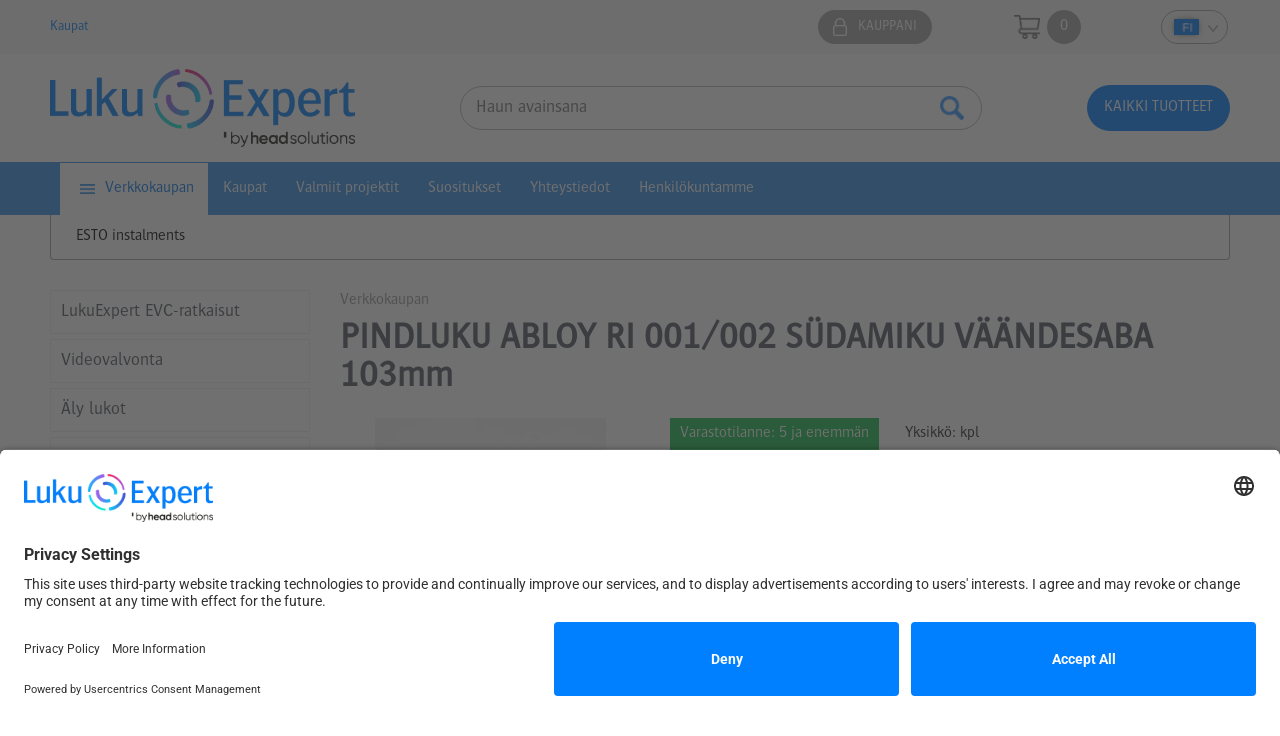

--- FILE ---
content_type: text/html; charset=UTF-8
request_url: https://www.lukuexpert.ee/fi/pintalukot/4801/PINDLUKU+ABLOY+RI+001%252F002+S%C3%9CDAMIKU+V%C3%84%C3%84NDESABA+103mm-443040.html
body_size: 49699
content:
<!DOCTYPE html>

<link rel="preconnect" href="//app.usercentrics.eu">
<link rel="preconnect" href="//api.usercentrics.eu">
<link rel="preconnect" href="//privacy-proxy.usercentrics.eu">
<link rel="preload" href="//app.usercentrics.eu/browser-ui/latest/loader.js" as="script">
<link rel="preload" href="//privacy-proxy.usercentrics.eu/latest/uc-block.bundle.js" as="script">
<script id="usercentrics-cmp" src="https://app.usercentrics.eu/browser-ui/latest/loader.js" data-settings-id="lzWu3MpLkXT-jv" async></script>
<script type="application/javascript" src="https://privacy-proxy.usercentrics.eu/latest/uc-block.bundle.js"></script>



<meta name="facebook-domain-verification" content="wmppqol39e199q7zmz227v0mjxeae6" />


<script>
!function(f,b,e,v,n,t,s)
{if(f.fbq)return;n=f.fbq=function(){n.callMethod?
n.callMethod.apply(n,arguments):n.queue.push(arguments)};
if(!f._fbq)f._fbq=n;n.push=n;n.loaded=!0;n.version='2.0';
n.queue=[];t=b.createElement(e);t.async=!0;
t.src=v;s=b.getElementsByTagName(e)[0];
s.parentNode.insertBefore(t,s)}(window, document,'script',
'https://connect.facebook.net/en_US/fbevents.js');
fbq('init', '279707127416984');
fbq('track', 'PageView');
</script>
<noscript><img height="1" width="1" style="display:none"
src="https://www.facebook.com/tr?id=279707127416984&ev=PageView&noscript=1"
/></noscript>
	
<title>Verkkokauppa | LukuExpert</title>
<meta http-equiv="Content-Type" content="text/html; charset=utf-8" />
<link rel="icon" href="design/design/common/icons/lukuexpert_2016.ico" type="image/ico" /><link rel="shortcut icon" href="design/design/common/icons/lukuexpert_2016.ico" />
<meta name="author" content="BestIT OÜ" />
<meta name="keywords" content="Pintalukot, PINDLUKU ABLOY RI 001/002 SÜDAMIKU VÄÄNDESABA 103mm, ID: 4801" />
<meta name="description" content="Pintalukot, PINDLUKU ABLOY RI 001/002 SÜDAMIKU VÄÄNDESABA 103mm" />

<meta name="HandheldFriendly" content="True" />
<meta name="MobileOptimized" content="320" />
<meta name="viewport" content="width=device-width, initial-scale=1.0" />



<base href="https://www.lukuexpert.ee/" />

<meta name="google-site-verification" content="UA-33184304-1" />


<meta name="robots" content="follow,index" />

<script type="text/javascript">
var baseDirWithLangAjax = 'https://www.lukuexpert.ee/fi/ajaxController';
var langCode2 = 'fi';
</script>


<script>

(function(w,d,s,l,i){w[l]=w[l]||[];w[l].push({'gtm.start':
new Date().getTime(),event:'gtm.js'});var f=d.getElementsByTagName(s)[0],
j=d.createElement(s),dl=l!='dataLayer'?'&l='+l:'';j.async=true;j.src=
'https://www.googletagmanager.com/gtm.js?id='+i+dl;f.parentNode.insertBefore(j,f);
})(window,document,'script','dataLayer','GTM-TTR2F5Z');

</script>


<script>

/*
function gtmTrackEventCallback(first,second)
{
	//console.log("GTM EVENT SENT");
	console.log(first);
	console.log(second);
}
*/
function gtmTrackEvent(data,urlRedirect)
{
	//window.dataLayer = window.dataLayer || [];
	console.log("GTM TRACK EVENT");
	console.log(data);
	dataLayer.push({ ecommerce: null });  // Clear the previous ecommerce object.
	if (urlRedirect)
	{
		data.eventCallback = function() { 
			console.log("GTM event done. Redirect: "+urlRedirect); 
			window.location = urlRedirect 
		},
    data.eventTimeout = 2000; 				
	}
	else
	{
		data.eventCallback = function() { 
			console.log("GTM event done.");			 		
		}
	}
	//data.eventCallback = gtmTrackEventCallback;
	dataLayer.push(data);
}

</script>

<script type="text/javascript">

function loadJavascript(filename)
{
	var fileref = document.createElement('script')
	fileref.setAttribute("type","text/javascript")
	fileref.setAttribute("src", filename)
	if (typeof fileref!="undefined")
	{
		document.getElementsByTagName("body")[0].appendChild(fileref);
	}
}

</script>

<style type="text/css">/* myCssFile: https://www.lukuexpert.ee/?output=css&additional_css=homepage_structure */
.adminLink{position:absolute;top:0px;left:0px;padding:0px;margin:0px;z-index:100000000;}.no_objects{padding:10px;}.listContainer{display:block;}.list{border-spacing: 0;border-collapse: collapse;width:100%;}.list th{padding:5px;background-color:#cdcdcd;border-bottom:1px solid #e5e5e5;border-right:1px solid #e5e5e5;color:#000;text-align:left;}.list td{padding:5px;border-bottom:1px solid #e5e5e5;border-right:1px solid #e5e5e5;}.list td:first-child{border-left:1px solid #e5e5e5;}.list tr:nth-child(odd) {background: #f2f2f2;}.list tr:nth-child(even) {background: #ffffff;}.list tr:nth-child(odd) .listActiveRow,.list tr:nth-child(even) .listActiveRow{background-color:#ccf0fe;}.withHeader tr:first-child td{padding:5px;background-color:#cdcdcd;border-bottom:1px solid #e5e5e5;border-right:1px solid #e5e5e5;color:#000;font-weight:600;}a.buttonDetailView,a.buttonEdit,a.buttonDelete,a.buttonMoveUp,a.buttonMoveDown,a.buttonAdd{display:block;width:26px;height:26px;background-color: #00adef;-moz-border-radius: 20px;-webkit-border-radius: 20px;border-radius: 20px;-khtml-border-radius: 20px;-webkit-background-size: 12px;-moz-background-size: 12px;-o-background-size: 12px;background-size: 12px;background-repeat:no-repeat;background-position:50% 50%;}a:hover.buttonDetailView,a:hover.buttonEdit,a:hover.buttonDelete,a:hover.buttonMoveUp,a:hover.buttonMoveDown{background-color: #cdcdcd;}h2 a.buttonAdd{background-color:#cdcdcd;position:absolute;right:10px;top:8px;}a.buttonDetailView{background-image:url(/design/design/common/img/button_detail_view.png);}a.buttonEdit{background-image:url(/design/design/common/img/button_edit.png);}a.buttonDelete{background-image:url(/design/design/common/img/button_delete.png);}a.buttonMoveUp{background-image:url(/design/design/common/img/arrow_desc.png);background-size:10px;}a.buttonMoveDown{background-image:url(/design/design/common/img/arrow_asc.png);background-size:10px;}a.buttonAdd{background-image:url(/design/design/common/img/button_add.png);}.width100p{width:100%;}.width75p{width:75%;}.width66p{width:66%;}.width50p{width:50%;}.width33p{width:33%;}.width25p{width:25%;}.width20p{width:20%;}.width15p{width:15%;}.width10p{width:10%;}.width5p{width:5%;}.ti1 td:nth-child(1), .ti1 th:nth-child(1),.ti2 td:nth-child(2), .ti2 th:nth-child(2),.ti3 td:nth-child(3), .ti3 th:nth-child(3),.ti4 td:nth-child(4), .ti4 th:nth-child(4),.ti5 td:nth-child(5), .ti5 th:nth-child(5),.ti6 td:nth-child(6), .ti6 th:nth-child(6),.ti7 td:nth-child(7), .ti7 th:nth-child(7),.ti8 td:nth-child(8), .ti8 th:nth-child(8),.ti9 td:nth-child(9), .ti9 th:nth-child(9), .ti10 td:nth-child(10), .ti10 th:nth-child(10), .ti11 td:nth-child(11), .ti11 th:nth-child(11),.ti12 td:nth-child(12), .ti12 th:nth-child(12),.ti13 td:nth-child(13), .ti13 th:nth-child(13),.ti14 td:nth-child(14), .ti14 th:nth-child(14),.ti15 td:nth-child(15), .ti15 th:nth-child(15),.ti16 td:nth-child(16), .ti16 th:nth-child(16),.ti17 td:nth-child(17), .ti17 th:nth-child(17),.ti18 td:nth-child(18), .ti18 th:nth-child(18),.ti19 td:nth-child(19), .ti19 th:nth-child(19),.ti20 td:nth-child(20), .ti20 th:nth-child(20){color:red;font-weight:600;}.tr1 td:nth-child(1), .tr1 th:nth-child(1),.tr2 td:nth-child(2), .tr2 th:nth-child(2),.tr3 td:nth-child(3), .tr3 th:nth-child(3),.tr4 td:nth-child(4), .tr4 th:nth-child(4),.tr5 td:nth-child(5), .tr5 th:nth-child(5),.tr6 td:nth-child(6), .tr6 th:nth-child(6),.tr7 td:nth-child(7), .tr7 th:nth-child(7),.tr8 td:nth-child(8), .tr8 th:nth-child(8),.tr9 td:nth-child(9), .tr9 th:nth-child(9), .tr10 td:nth-child(10), .tr10 th:nth-child(10), .tr11 td:nth-child(11), .tr11 th:nth-child(11),.tr12 td:nth-child(12), .tr12 th:nth-child(12),.tr13 td:nth-child(13), .tr13 th:nth-child(13),.tr14 td:nth-child(14), .tr14 th:nth-child(14),.tr15 td:nth-child(15), .tr15 th:nth-child(15),.tr16 td:nth-child(16), .tr16 th:nth-child(16),.tr17 td:nth-child(17), .tr17 th:nth-child(17),.tr18 td:nth-child(18), .tr18 th:nth-child(18),.tr19 td:nth-child(19), .tr19 th:nth-child(19),.tr20 td:nth-child(20), .tr20 th:nth-child(20){text-align:right;}.tc1 td:nth-child(1), .tc1 th:nth-child(1),.tc2 td:nth-child(2), .tc2 th:nth-child(2),.tc3 td:nth-child(3), .tc3 th:nth-child(3),.tc4 td:nth-child(4), .tc4 th:nth-child(4),.tc5 td:nth-child(5), .tc5 th:nth-child(5),.tc6 td:nth-child(6), .tc6 th:nth-child(6),.tc7 td:nth-child(7), .tc7 th:nth-child(7),.tc8 td:nth-child(8), .tc8 th:nth-child(8),.tc9 td:nth-child(9), .tc9 th:nth-child(9), .tc10 td:nth-child(10), .tc10 th:nth-child(10), .tc11 td:nth-child(11), .tc11 th:nth-child(11),.tc12 td:nth-child(12), .tc12 th:nth-child(12),.tc13 td:nth-child(13), .tc13 th:nth-child(13),.tc14 td:nth-child(14), .tc14 th:nth-child(14),.tc15 td:nth-child(15), .tc15 th:nth-child(15),.tc16 td:nth-child(16), .tc16 th:nth-child(16),.tc17 td:nth-child(17), .tc17 th:nth-child(17),.tc18 td:nth-child(18), .tc18 th:nth-child(18),.tc19 td:nth-child(19), .tc19 th:nth-child(19),.tc20 td:nth-child(20), .tc20 th:nth-child(20){text-align:center;}.tb1 td:nth-child(1), .tb1 th:nth-child(1),.tb2 td:nth-child(2), .tb2 th:nth-child(2),.tb3 td:nth-child(3), .tb3 th:nth-child(3),.tb4 td:nth-child(4), .tb4 th:nth-child(4),.tb5 td:nth-child(5), .tb5 th:nth-child(5),.tb6 td:nth-child(6), .tb6 th:nth-child(6),.tb7 td:nth-child(7), .tb7 th:nth-child(7),.tb8 td:nth-child(8), .tb8 th:nth-child(8),.tb9 td:nth-child(9), .tb9 th:nth-child(9), .tb10 td:nth-child(10), .tb10 th:nth-child(10), .tb11 td:nth-child(11), .tb11 th:nth-child(11),.tb12 td:nth-child(12), .tb12 th:nth-child(12),.tb13 td:nth-child(13), .tb13 th:nth-child(13),.tb14 td:nth-child(14), .tb14 th:nth-child(14),.tb15 td:nth-child(15), .tb15 th:nth-child(15),.tb16 td:nth-child(16), .tb16 th:nth-child(16),.tb17 td:nth-child(17), .tb17 th:nth-child(17),.tb18 td:nth-child(18), .tb18 th:nth-child(18),.tb19 td:nth-child(19), .tb19 th:nth-child(19),.tb20 td:nth-child(20), .tb20 th:nth-child(20){font-weight:600;}.narrow td,.narrow th{padding:3px 2px;font-size:14px;line-height:15px;}.messages_global_container{display:block;}.warnings_container{font-weight:600;padding:10px;background-color:#f4b202;display:block;margin:5px 0;}.errors_container,.form_error{font-weight:600;padding:10px;background-color:#e2001a;color:#fff;display:block;margin:5px 0;}.messages_container{font-weight:600;padding:10px;background-color:#24a612;color:#fff;display:block;margin:5px 0;}.filter{display: -webkit-box;display: -ms-flexbox;display: -webkit-flex;display: flex;-webkit-box-align: center;-moz-box-align: center;-ms-flex-line-pack: center;-webkit-align-content: center;align-content: center;align-items: center;-webkit-align-items: center;background-color:#e5e5e5;border:1px solid #c7c7c7;-moz-box-sizing: border-box;box-sizing: border-box;font-size:14px;padding:10px 10px 0px 10px;margin-bottom:1px;}.filter .content{-webkit-box-flex: 1;-webkit-flex: 1;-ms-flex: 1;flex: 1;}.filter .content div{float:left;margin-right:10px;margin-bottom:10px;}.filter .content div span{display:block;font-weight:600;}.filter .buttons input[type="button"],.filter .buttons input[type="submit"]{margin-bottom:5px;}.important{color:red;}section{border-top:1px solid #e5e5e5;margin-top:10px;display:block;overflow:hidden;}section h2{background-color:#00adef;margin:0px;padding:12px 10px 10px 10px;color:#fff;position:relative;}section:first-child{margin-top:0px;}.listTableInner tr th{text-align:left;}.form_value textarea {-moz-box-sizing: border-box;box-sizing: border-box;width:100%;height:100px;}.form_value input[type="text"],.form_value input[type="password"],.form_value input[type="file"] {-moz-box-sizing: border-box;box-sizing: border-box;width:100%;}.form_value table{margin-left:-2px;}.form_value table td{padding:0px;margin:0px;}.form_container{display:block;overflow:hidden;border:1px solid #dedede;padding:10px;}.form_row{display: -webkit-flex;display: -webkit-box;display: -moz-box;display: -ms-flexbox;display: flex;-webkit-flex-direction: row;flex-direction: row;}.form_label,.form_value{background-color:#f4f4f4;border-right:1px solid #e5e5e5;border-left:1px solid #ffffff;border-bottom:1px solid #e5e5e5;border-top:1px solid #ffffff;-moz-box-sizing: border-box;box-sizing: border-box;}.form_label{padding:5px 10px 5px 10px;color:#000;font-weight:600;width:22%;}.form_value{width:78%;padding:5px 10px 5px 10px;}.form_label:first-child{border-left:1px solid #e5e5e5;}.form_label{padding:5px 10px 5px 10px;color:#000;font-weight:600;width:22%;}.form_value{width:78%;padding:5px 10px 5px 10px;}.form_help{display:block;padding-top:5px;width:100%;font-style:italic;font-size:14px;line-height:16px;color:#777;clear:both;}.labelWidth33p .form_label{width:33%;}.labelWidth33p .form_value{width: 67%; }.labelWidth50p .form_label{width:50%;}.labelWidth50p .form_value{width:50%; }.labelWidth66p .form_label{width:66%;}.labelWidth66p .form_value{width:34%; }.colspan{-webkit-flex-direction: column;flex-direction: column;width:100%;-moz-box-sizing: border-box;box-sizing: border-box;}.colspan .form_label{border-bottom:0px;-moz-box-sizing: border-box;box-sizing: border-box;width:100%;}.colspan .form_value{border-top:0px;padding-top:0px;border-left:1px solid #e5e5e5;-moz-box-sizing: border-box;box-sizing: border-box;width:100%;max-width:100%;}.form_value p{display:block;margin:0px;padding:0px;padding-bottom:2px;color:#000;}.form_value_element{float:left;margin-left:10px;}.form_value_element:first-child{margin-left:0px;}.form_buttons{margin-top:10px;display:flex;justify-content: center;webkit-justify-content: center;}.buttons{display:block;overflow:hidden;margin:10px 0px;text-align:center;}.buttons input[type="button"]{margin:5px;}.tableContainer{overflow-x:auto;}table.responsive,.table{border-spacing: 0;border-collapse: collapse;width:100%;}table.responsive th,.table th{text-align:left;background-color:#ffffff;border:0px;border-bottom:8px solid #dedede;padding:5px;color:#000;}table.responsive td,.table td{padding:5px;border-bottom:1px solid #dddddd;}table.responsive tr:nth-child(odd) td,.table tr:nth-child(odd) td{background-color:#f6f6f6;}table.responsive th.narrowColumn,table.responsive td.narrowColumn{width:1%;white-space:nowrap;padding-left:15px;padding-right:15px;}table.responsive th.center,table.responsive td.center{text-align:center;}table.responsive th.right,table.responsive td.right{text-align:right;}table.responsive td.photo{text-align:center;width:90px;}@media only screen and (max-width: 600px){table.responsive,table.responsive thead,table.responsive tbody,table.responsive th,table.responsive td,table.responsive tr,table.responsive th.narrowColumn,table.responsive td.narrowColumn,table.responsive td.photo { display: block;text-align:left;width:auto;}table.responsive th.center,table.responsive td.center{text-align:left;}table.responsive th.right,table.responsive td.right{text-align:left;}table.responsive thead tr { position: absolute;top: -9999px;left: -9999px;border:1px solid red;}table.responsive tr { border: 1px solid #dedede; margin-bottom:10px; }table.responsive td,table.responsive td.narrowColumn,table.responsive td.photo { border: none;border-bottom: 1px solid #dedede; position: relative;padding-left: 42%;white-space:normal;}table.responsive td.listButtonField { border: none;position: relative;padding: 0px;background-color:#f5f5f5;margin-bottom:1px; width:100%;}table.responsive td.listPhotoField { border: none;position: relative;padding: 10px;margin-bottom:1px; width:100%;-moz-box-sizing: border-box;box-sizing: border-box;font-size:0px;text-align:center;}table.responsive td.listButtonField a.buttonDetailView,table.responsive td.listButtonField a.buttonEdit,table.responsive td.listButtonField a.buttonDelete,table.responsive td.listButtonField a.buttonMoveUp,table.responsive td.listButtonField a.buttonMoveDown,table.responsive td.listButtonField a.buttonAdd{display:block;width:100%;-moz-border-radius: 0px;-webkit-border-radius: 0px;border-radius: 0px;-khtml-border-radius: 0px;}table.responsive td:before { position: absolute;top: 6px;left: 6px;width: 40%; padding-right: 10px; white-space: nowrap;font-weight:600;}.responsiveHeader{background-color:red;position: absolute;top: -9999px;left: -9999px;}table.pricelist td:before {font-size:12px;width:50%;}table.pricelist td { padding-left: 55%; }table.responsive2,table.responsive2 tbody,table.responsive2 tr,table.responsive2 tr td{display:block;width:100%;}table.responsive2 tr td{margin-bottom:15px;}}.totalSumBlock{display:block;text-align:center;padding:15px 0;border-bottom:1px solid #dedede;font-size:20px;font-weight:bold;}.cartCheckoutInfoBlock{display:block;overflow:hidden;}.cartCheckoutInfoBlock .section{margin-top:20px;}.cartCheckoutInfoBlock .section h2{margin:0;padding-top:0;padding-bottom:15px;}.cartCheckoutInfoBlock .section .content{display: -webkit-box;display: -ms-flexbox;display: -webkit-flex;display: flex;border:1px solid #dedede;padding:10px;}.cartCheckoutInfoBlock .section .content .transportType{width:280px;}.cartCheckoutInfoBlock .section .content .transportTypeData{margin-left:10px;-webkit-box-flex: 1;-webkit-flex: 1;-ms-flex: 1;flex: 1;}.cartCheckoutInfoBlock .section .content .transportTypeData .form_label{width:30%;}.cartCheckoutInfoBlock .section .content .transportTypeData .form_value{width:70%;}.cartCheckoutInfoBlock .section .content .customerData,.cartCheckoutInfoBlock .section .content .notes{width:100%;}.cartCheckoutInfoBlock .checkoutButtons{display:block;text-align:center;margin-top:15px;overflow:hidden;}.cartCheckoutInfoBlock .checkoutButtons .form_button,.checkoutButtons input[type="button"]{display:inline-block;margin:5px;}.orderConfirming{display:block;overflow:hidden;}.orderConfirming section{border:0;}.orderConfirming section h2{background-color:transparent;color:#000;padding:20px 0 10px 0;}@media (max-width: 992px) {.cartCheckoutInfoBlock .section .content{display:block;}.cartCheckoutInfoBlock .section .content .transportType{width:100%;margin-bottom:10px;}.cartCheckoutInfoBlock .section .content .transportTypeData{margin-left:0px;width:100%;}}@media (max-width: 768px) {.cartCheckoutInfoBlock .section .content .transportTypeData .form_label,.cartCheckoutInfoBlock .section .content .transportTypeData .form_value{width:100%;}}.popupDialog {display:none;margin-top:50px;left:calc(50% - 350px); background-color:#fff;width:700px;}.popupHeader{background-color:#dedede;padding:15px;}.popupHeader h2{text-transform:none;padding:0px 30px 0px 0px;margin:0px;color:#000;}.popupContent{padding:15px 15px;}.popupContent p{padding:0px;margin:0px;}.close {position: absolute;right: 0px;bottom: 100%;height: 40px;width: 24px;background: url(design/design/common/img/close.png) no-repeat center;background-size: 24px;font-size: 0px;-webkit-transition: all 0.5s ease;transition: all 0.5s ease;cursor:pointer;}.close:hover {-ms-transform: rotate(180deg);-webkit-transform: rotate(180deg);transform: rotate(180deg);}@keyframes fadeIn {0% {opacity: 0;}100% {opacity: 1;}}.popupFullBackground {position: fixed;left: 0px;top: 0px;right: 0px;bottom: 0px;z-index: 1000;background: rgba(0, 0, 0, 0.8);padding: 60px 20px 40px 20px;-webkit-box-pack: center;-webkit-justify-content: center;-ms-flex-pack: center;justify-content: center;-webkit-align-items: flex-start;-ms-flex-align: flex-start;align-items: flex-start;-webkit-box-align: flex-start;overflow: auto;-webkit-transition: all 1s;transition: all 1s;-ms-transform: translateY(-130%);-webkit-transform: translateY(-130%);transform: translateY(-130%);}.popupFullBackground:target {display: -webkit-box;display: -webkit-flex;display: -ms-flexbox;display: flex;-ms-transform: translateY(0);-webkit-transform: translateY(0);transform: translateY(0);}.popupContent {flex: 0 1 700px;background: #fff;padding: 20px;padding-top: 10px;position: relative;}.popupContent h2 {font-size: 24px;font-weight: 700;color: #000;margin: 10px 0px;line-height: 1.2;}.popupClose {position: absolute;right: 0px;bottom: 100%;height: 40px;width: 40px;background: url(design/design/common/img/close.png) no-repeat center;background-size: 24px;font-size:0px;-webkit-transition: all 0.3s ease;transition: all 0.3s ease;}.popupClose:hover {-ms-transform: rotate(180deg);-webkit-transform: rotate(180deg);transform: rotate(180deg);}.blogBox{display:block;overflow:hidden;border-bottom:1px dotted #999;padding:20px;cursor:pointer;}.blogBox:hover{background-color:#f4f4f4;}.blogBox:nth-child(1){border-top:1px dotted #999;}.blogBox h3{color:#000;font-size:40px;line-height:42px;font-weight:normal;margin:0;padding:0;}.blogBox .description{margin-top:10px;}.blogBox .dateAndAuthor{color:#51565f;border-top:1px solid #dedede;margin-top:15px;padding-top:10px;display:inline-block;}.blogBox .dateAndAuthor span{display:block;float:left;}.blogBox .dateAndAuthor .author,.blogBox .dateAndAuthor .comments{margin-left:15px;padding-left:15px;border-left:1px solid #dedede;}.blogBox .dateAndAuthor .comments{text-transform:lowercase;}.blogHeader{background-color:#f4f4f4;padding:40px;}.blogHeader h2{padding:0;margin:0;color:#000;font-size:50px;line-height:54px;font-weight:normal;}.blogHeader .categoryAndDate{display: -webkit-box;display: -ms-flexbox;display: -webkit-flex;display: flex;-webkit-box-align: center;-moz-box-align: center;-ms-flex-line-pack: center;-webkit-align-content: center;align-content: center;align-items: center;-webkit-align-items: center;padding-bottom:15px;margin-bottom:15px;border-bottom:1px dotted #999;color:#51565f;}.blogHeader .categoryAndDate .date{-webkit-box-flex: 1;-webkit-flex: 1;-ms-flex: 1;flex: 1;text-align:right;}.blogHeader .author{display:inline-block;margin-top:15px;padding-top:15px;border-top:1px dotted #999;padding-bottom:15px;border-bottom:1px dotted #999;padding-right:30px;}.blogContent{padding:40px;}.blogContent .photoContainer{float:right;width:40%;margin-left:20px;margin-bottom:10px;padding:10px;-moz-box-sizing: border-box;box-sizing: border-box;border:1px solid #dedede;}.blogContent .photo{display:block;overflow:hidden;}.blogContent .photo img{width:100%;display:block;-webkit-transition: all 1s ease;-moz-transition: all 1s ease;-ms-transition: all 1s ease;-o-transition: all 1s ease;transition: all 1s ease;}.blogContent .photo:hover img{-webkit-transform:scale(1.25);-moz-transform:scale(1.25);-ms-transform:scale(1.25);-o-transform:scale(1.25); transform:scale(1.25);}.blogCommentsContainer{margin-top:40px;display:block;}.blogCommentsContainer h2{padding-bottom:15px;}.blogComments{margin-bottom:20px;}.blogCommentBox{border-bottom:1px dotted #999;padding:15px 0;}.blogCommentBox:nth-child(1){border-top:1px dotted #999;}.blogCommentBox .nameAndDate{color:#51565f;margin-bottom:5px;}.blogCommentBox .nameAndDate span{margin-right:10px;}.blogCommentBox .nameAndDate span.name{font-weight:600;color:#000;}@media (max-width: 992px) {.blogContent,.blogHeader{padding:20px;}.blogHeader h2,.blogBox h3{padding:0;margin:0;color:#000;font-size:38px;line-height:40px;font-weight:normal;}}@media (max-width: 500px) {.blogBox{padding:10px;}.blogContent{padding:0px;}.blogHeader h2,.blogBox h3{font-size:28px;line-height:30px;}.blogContent .photo{float:none;width:100%;margin-left:0px;margin-bottom:15px;}.blogBox .dateAndAuthor span{display:block;float:none;}.blogBox .dateAndAuthor .author,.blogBox .dateAndAuthor .comments{margin-left:0px;padding-left:0px;border-left:0px;}}.newsList ul{list-style:none;margin:0;padding:0;}.newsList ul li{display:block;overflow:hidden;margin-top:20px;padding-bottom:20px;cursor:pointer;border-bottom:1px solid #dedede;}.newsList ul li:nth-child(1){margin-top:0px;}.newsList h2{margin:0;padding:0 0 5px 0;font-size:18px;line-height:21px;}.newsList ul li:hover h2{text-decoration:underline;}.newsList .date,.newsView .date{display:inline-block;padding:5px 10px;background-color:#dedede;font-size:12px;line-height:14px;margin-bottom:5px;}.newsContent{display:block;overflow:hidden;margin-top:10px;}.newsView .newsPic{float:right;margin-left:20px;margin-bottom:20px;width:350px;}.newsView .newsPic img{width:100%;display:block;}.newsView .newsPic p{text-align:center;font-weight:600;font-size:14px;line-height:16px;}.newsView .newsIntro{font-weight:600;margin-bottom:15px;}@media (max-width: 992px) {.newsView .newsPic{margin-left:10px;margin-bottom:10px;width:250px;}}@media (max-width: 450px) {.newsView .newsPic{float:none;margin-left:0px;margin-bottom:15px;width:100%;}}.pagingContainer{margin-top:10px;display:block;overflow:hidden;}.pagerContainer{display:flex;flex-direction:row;padding:5px;align-items:center;background-color:#e5e5e5;}.pagerLeftBlock{flex: 0 1 57px;flex-wrap:no-wrap;display:flex;}.pagerMiddleBlock{flex:auto;justify-content:center;padding:0 15px;}.pagerRightBlock{display:flex;flex: 0 1 57px;flex-wrap:no-wrap;}a.pagingButtonFirstPage,a.pagingButtonPreviousPage,a.pagingButtonNextPage,a.pagingButtonLastPage{display:block;width:26px;height:26px;background-color: #999;-moz-border-radius: 20px;-webkit-border-radius: 20px;border-radius: 20px;-khtml-border-radius: 20px;-webkit-background-size: 12px;-moz-background-size: 12px;-o-background-size: 12px;background-size: 12px;background-repeat:no-repeat;background-position:50% 50%;}a.pagingButtonFirstPage,a.pagingButtonPreviousPage,a.pagingButtonNextPage,a.pagingButtonLastPage{background-size:auto 8px;float:left;}a.pagingButtonFirstPage{background-image:url(design/design/common/img/pagingFirstPageButton.png);background-position:40% 50%;margin-right:5px;}a.pagingButtonPreviousPage{background-image:url(design/design/common/img/pagingPrevPageButton.png);}a.pagingButtonNextPage{background-image:url(design/design/common/img/pagingNextPageButton.png);margin-right:5px;}a.pagingButtonLastPage{background-image:url(design/design/common/img/pagingLastPageButton.png);background-position:60% 50%;}a.buttonDisabled{cursor:default;background-color:#e5e5e5;}a:hover.buttonDisabled{cursor:default;background-color:#e5e5e5;}.table_with_button {width: 100%;}.table_with_button td:first-child {padding-left:8px;padding-right:8px;padding-top:5px;padding-bottom:5px;font-weight:bold;color:#000;vertical-align:top;border-right:8px solid #dedede;}.table_with_button td {padding-left:8px;padding-right:8px;padding-top:5px;padding-bottom:5px;vertical-align:top;}.table_with_button table td:first-child {border:0px;padding:0px;font-weight:normal;}.table_with_button table td {border:0px;padding:0px;font-weight:normal;}.table_with_button tr:last-child td:first-child {border-right:0px solid #dedede;}.table_with_button td[colspan="2"]:first-child {border-right:0px solid #dedede;}.table_edit_view {width: 100%;}table .tableWithButton{width:100%;border:1px solid #eae9e9;-webkit-border-radius: 8px; -moz-border-radius: 8px; border-radius: 8px; }table .tableWithButton tr:first-child td {border-top:0px;}table .tableWithButton tr:last-child td {border:0px;padding:10px 5px;}table .tableWithButton td{padding:5px;border-left:1px solid #fff;border-top:1px solid #fff;border-bottom:1px solid #eae9e9;}table .tableWithButton td:first-child{font-weight:bold;color:#000;padding:5px;width:20%;border-right:1px solid #c9c9c9;border-bottom:1px solid #eae9e9;border-left:0px;}table .tableWithButton table:first-child td{border:0px solid blue;padding:0px;font-weight:normal;color:#777;width:auto;}.tableWithoutButton{width:100%;border:1px solid #eae9e9;-webkit-border-radius: 8px; -moz-border-radius: 8px; border-radius: 8px; }.tableWithoutButton tr:first-child td {border-top:1px;}.tableWithoutButton td{padding:5px;border-left:1px solid #fff;border-top:1px solid #fff;border-bottom:1px solid #eae9e9}.tableWithoutButton td:first-child{font-weight:bold;color:#000;padding:5px;width:20%;border-right:1px solid #c9c9c9;border-bottom:1px solid #eae9e9;border-left:0px;}.tableWithoutButton tr:last-child td{border-bottom:0px;}.tableWithoutButton tr:last-child td:first-child{border-bottom:0px;}.tableList{border:0px;width:100%;}.tableList th{padding:5px;color:#000;text-align:left;border-bottom:8px solid #29b2de;}.tableList tr td {border:0px;padding:5px;}.tableList tr:first-child td {border-top:0px;padding:5px;}.tableList tr:last-child td {border:0px;padding:5px;border-bottom:1px solid #e0e0e0;}.tableList td{padding:5px;border:0px;border-bottom:1px solid #e0e0e0;}.tableList td:first-child{padding:5px;border:0px;border-bottom:1px solid #e0e0e0;width:auto;font-weight:normal;color:#777;}.tableList tr:nth-child(even){background-color: #eae9e9;}table .tableWithoutButton .tableList{border:0px;width:auto;}table .tableWithoutButton .tableList th{padding:5px;color:#000;text-align:left;border-bottom:8px solid #29b2de;}table .tableWithoutButton .tableList tr:first-child td {border-top:0px;padding:5px;}table .tableWithoutButton .tableList tr:last-child td {border:0px;padding:5px;border-bottom:1px solid #e0e0e0;}table .tableWithoutButton .tableList td{padding:5px;border:0px;border-bottom:1px solid #e0e0e0;}table .tableWithoutButton .tableList td:first-child{padding:5px;border:0px;border-bottom:1px solid #e0e0e0;width:auto;font-weight:normal;color:#777;}table .tableWithoutButton .tableList tr:nth-child(even){background-color: #eae9e9;}table .tableWithButton .tableList{border:0px;width:auto;}table .tableWithButton .tableList th{padding:5px;color:#000;text-align:left;border-bottom:8px solid #29b2de;}table .tableWithButton .tableList tr td {border:0px;padding:5px;}table .tableWithButton .tableList tr:first-child td {border-top:0px;padding:5px;}table .tableWithButton .tableList tr:last-child td {border:0px;padding:5px;border-bottom:1px solid #e0e0e0;}table .tableWithButton .tableList td{padding:5px;border:0px;border-bottom:1px solid #e0e0e0;}table .tableWithButton .tableList td:first-child{padding:5px;border:0px;border-bottom:1px solid #e0e0e0;width:auto;font-weight:normal;color:#777;}table .tableWithButton .tableList tr:nth-child(even){background-color: #eae9e9;}input[type="text"].form_date{width:85px;}input[type="text"].form_time{width:50px;}input[type="text"]:disabled,input[type="password"]:disabled,input[type="text"]:disabled,input[type="date"]:disabled,input[type="datetime"]:disabled,input[type="checkbox"]:disabled,input[type="radio"]:disabled,textarea:disabled,select:disabled,[disabled] option {background-color: #dedede;}.google-maps-container{float:left;width:100%;}.google-maps {position: relative;padding-bottom: 60%; // This is the aspect ratioheight: 0;overflow: hidden;}.google-maps iframe {position: absolute;top: 0;left: 0;width: 100% !important;height: 100% !important;border:0px;}.productsCatComment{display:block;overflow:hidden;margin-bottom:15px;}.productsCatComment .photo{float:right;width:30%;margin:0 0 10px 20px;}.productsCatComment .photo img{width:100%;}.productViewData{float:left;width:62%;}.productPrice span{display:block;text-decoration:line-through;}.productPrice p{font-weight:700;}.productViewPhoto{float:right;width:35%;}.addToCartBlock{display:block;text-align:center;margin:15px 0;}.addToCartBlock table{display:inline-block;}.listButtonField{width:26px;}.listPhotoField{width:120px;}.video_listBox,.video_listBox:nth-child(even){float:left;width:49%;position:relative;font-size:0px;line-height:0px;cursor:pointer;margin:0;margin-bottom:2%;}.video_listBox:nth-child(2n+1){margin-left:2%;}.video_listBoxInside{position:absolute;left:0;top:0;right:0;bottom:0;background-image: url(design/design/common/img/video_icon.png);background-position:10px 10px;background-size:70px;background-repeat:no-repeat;}.video_titleContainer{position:absolute;bottom:0;left:0;right:0;background: rgba(0, 0, 0, 0.6);font-size:16px;line-height:18px;display: -webkit-box;display: -ms-flexbox;display: -webkit-flex;display: flex;}.video_titleContainer .dateBox{width:80px;text-align:center;padding:15px 10px;background-color:#b0b0b0;color:#fff;display: -webkit-box;display: -ms-flexbox;display: -webkit-flex;display: flex;-webkit-box-align: center;-moz-box-align: center;-ms-flex-line-pack: center;-webkit-align-content: center;align-content: center;align-items:center;}.video_titleContainer .nameBox{-webkit-box-flex: 1;-webkit-flex: 1;-ms-flex: 1;flex: 1;padding:15px 10px;color:#fff;}.video_titleContainer span{padding:0;margin:0;font-size:16px;height:18px;overflow:hidden;font-weight:600;}@media only screen and (max-width: 750px) {.popupDialog{width:520px;left:calc(50% - 260px);}}@media only screen and (max-width: 550px) {.popupDialog{width:400px;left:calc(50% - 200px);}}@media only screen and (max-width: 440px) {.popupDialog{width:260px;left:calc(50% - 130px);}}@media only screen and (max-width: 600px){.video_listBox,.video_listBox:nth-child(even){width:100%;margin-bottom:10px;}.video_listBox:nth-child(2n+1){margin-left:0;}}.form_value.required{background-color:#FFE1DD;}.form_label.required:after{content: '*';color:red;padding-left:5px;font-size:16px;vertical-align:top;}.form_buttons input{font-size:14px;background-color:#00ADEF;color:white;margin-right:3px;}.filesList{display:block;}.filesList .comment{display:block;margin-bottom:20px;}.filesList .fileRow{display: -webkit-box;display: -ms-flexbox;display: -webkit-flex;display: flex;-webkit-box-align: center;-moz-box-align: center;-ms-flex-line-pack: center;-webkit-align-content: center;align-content: center;align-items: center;-webkit-align-items: center;margin-bottom:10px;}.filesList .fileRow .icon{width:20px;margin-right:5px;}.filesList .fileRow .name{-webkit-box-flex: 1;-webkit-flex: 1;-ms-flex: 1;flex: 1;}.fileRow .description{color:#999;font-style:italic;}.order_payment_method_box{float:left;margin:0 10px 10px 0;padding:10px;cursor:pointer;border:1px solid #dedede;width:120px;}.order_payment_method_box:hover{background-color:#f4f4f4;}.shopLoginContainer{display: -webkit-box;display: -ms-flexbox;display: -webkit-flex;display: flex;border:1px solid #dedede;}.shopLoginContainer .login,.shopLoginContainer .withoutLogin{width:50%;padding:15px;-moz-box-sizing: border-box;box-sizing: border-box;}.shopLoginContainer .login{border-right:1px solid #dedede;}.shopLoginContainer h2{padding-top:0;padding-bottom:10px;}.shopLoginContainer .form_label{width:35%;}.shopLoginContainer .form_value{width:65%;}@media (max-width: 1100px) {.shopLoginContainer{display:block;}.shopLoginContainer .login,.shopLoginContainer .withoutLogin{width:100%;}.shopLoginContainer .login{border-right:0px;border-bottom:1px solid #dedede;}}@media (max-width: 768px) {.adminLink{display:none;}.form_row{flex-direction:column;}.form_label,.labelWidth33p .form_label,.labelWidth50p .form_label,.labelWidth66p .form_label,.form_label:first-child,.shopLoginContainer .form_label{width:100%;border:0px;padding:5px 10px 0 10px;border-left:1px solid #dedede;border-right:1px solid #dedede;}.form_value,.labelWidth33p .form_value,.labelWidth50p .form_value,.labelWidth66p .form_value,.form_value:first-child,.shopLoginContainer .form_value{width:100%;border:0px;padding:5px 10px 0 10px;padding-bottom:10px;border-bottom:1px solid #dedede;border-left:1px solid #dedede;border-right:1px solid #dedede;}.form_value_element{float:none;margin-left:0px;margin-top:10px;}.form_value_element span{display:block;font-weight:600;}.form_value_element:first-child{margin-top:0px;}}@media (max-width: 450px) {.productsCatComment .photo{float:none;display:block;width:100%;margin:0 0 15px 0px;}.productViewData{width:100%;}.productViewPhoto{width:100%;float:none;display:block;margin-top:15px;}}.GA2_albumBox,.GA2_albumBox:nth-child(even){float:left;width:49%;position:relative;font-size:0px;line-height:0px;cursor:pointer;margin:0;margin-bottom:2%;}.GA2_albumBox:nth-child(2n+1){margin-left:2%;}.GA2_albumBoxInside{position:absolute;left:0;top:0;right:0;bottom:0;background-image: url(design/design/common/img/gallery_icon.png);background-position:10px 10px;background-size:70px;background-repeat:no-repeat;}.GA2_albumTitleContainer{position:absolute;bottom:0;left:0;right:0;background: rgba(0, 0, 0, 0.6);font-size:16px;line-height:18px;display: -webkit-box;display: -ms-flexbox;display: -webkit-flex;display: flex;}.GA2_albumTitleContainer .dateBox{width:80px;text-align:center;padding:15px 10px;background-color:#b0b0b0;color:#fff;display: -webkit-box;display: -ms-flexbox;display: -webkit-flex;display: flex;-webkit-box-align: center;-moz-box-align: center;-ms-flex-line-pack: center;-webkit-align-content: center;align-content: center;align-items:center;}.GA2_albumTitleContainer .nameBox{-webkit-box-flex: 1;-webkit-flex: 1;-ms-flex: 1;flex: 1;padding:15px 10px;color:#fff;}.GA2_albumTitleContainer span{padding:0;margin:0;font-size:16px;height:18px;overflow:hidden;font-weight:600;}.GA2_simpleGalleryDescription{display:block;margin-bottom:20px;}.GA2_simpleGallery{width: 100%;height: auto;float: left;}.GA2_simpleGallery a{-webkit-tap-highlight-color: rgba(0,0,0,0);-webkit-touch-callout: none;float: left;width:24%;margin:0.5%;position:relative;display:inline-block;overflow:hidden;}.GA2_simpleGallery a:before{content: "";display: block;padding-top: 100%;}.GA2_simpleGallery img{position:absolute;top:50%;display:block;left:50%;-ms-transform: translate(-50%, -40%);-webkit-transform: translate(-50%, -40%);transform: translate(-50%, -40%);width:100%;}.GA2_simpleGallery .landscapePhoto{-ms-transform: translate(-50%, -50%);-webkit-transform: translate(-50%, -50%);transform: translate(-50%, -50%);width:auto;height:100%;}.GA2_simpleGallery a:first-child{width:49%;}.GA2_simpleGallery a:nth-child(6){clear:both;}.GA2_simpleGallery figure{display: none;border:10px solid red;padding:0;margin:0;}.pswp {display: none;position: absolute;width: 100%;height: 100%;left: 0;top: 0;overflow: hidden;-ms-touch-action: none;touch-action: none;z-index: 1500;-webkit-text-size-adjust: 100%;-webkit-backface-visibility: hidden;outline: none; }.pswp * {-webkit-box-sizing: border-box;box-sizing: border-box; }.pswp img {max-width: none; }.pswp--animate_opacity {opacity: 0.001;will-change: opacity;-webkit-transition: opacity 333ms cubic-bezier(0.4, 0, 0.22, 1);transition: opacity 333ms cubic-bezier(0.4, 0, 0.22, 1); }.pswp--open {display: block; }.pswp--zoom-allowed .pswp__img {cursor: -webkit-zoom-in;cursor: -moz-zoom-in;cursor: zoom-in; }.pswp--zoomed-in .pswp__img {cursor: -webkit-grab;cursor: -moz-grab;cursor: grab; }.pswp--dragging .pswp__img {cursor: -webkit-grabbing;cursor: -moz-grabbing;cursor: grabbing; }.pswp__bg {position: absolute;left: 0;top: 0;width: 100%;height: 100%;background: #000;opacity: 0;-webkit-backface-visibility: hidden;will-change: opacity; }.pswp__scroll-wrap {position: absolute;left: 0;top: 0;width: 100%;height: 100%;overflow: hidden; }.pswp__container,.pswp__zoom-wrap {-ms-touch-action: none;touch-action: none;position: absolute;left: 0;right: 0;top: 0;bottom: 0; }.pswp__container,.pswp__img {-webkit-user-select: none;-moz-user-select: none;-ms-user-select: none;user-select: none;-webkit-tap-highlight-color: transparent;-webkit-touch-callout: none; }.pswp__zoom-wrap {position: absolute;width: 100%;-webkit-transform-origin: left top;-ms-transform-origin: left top;transform-origin: left top;-webkit-transition: -webkit-transform 333ms cubic-bezier(0.4, 0, 0.22, 1);transition: transform 333ms cubic-bezier(0.4, 0, 0.22, 1); }.pswp__bg {will-change: opacity;-webkit-transition: opacity 333ms cubic-bezier(0.4, 0, 0.22, 1);transition: opacity 333ms cubic-bezier(0.4, 0, 0.22, 1); }.pswp--animated-in .pswp__bg,.pswp--animated-in .pswp__zoom-wrap {-webkit-transition: none;transition: none; }.pswp__container,.pswp__zoom-wrap {-webkit-backface-visibility: hidden; }.pswp__item {position: absolute;left: 0;right: 0;top: 0;bottom: 0;overflow: hidden; }.pswp__img {position: absolute;width: auto;height: auto;top: 0;left: 0; }.pswp__img--placeholder {-webkit-backface-visibility: hidden; }.pswp__img--placeholder--blank {background: #222; }.pswp--ie .pswp__img {width: 100% !important;height: auto !important;left: 0;top: 0; }.pswp__error-msg {position: absolute;left: 0;top: 50%;width: 100%;text-align: center;font-size: 14px;line-height: 16px;margin-top: -8px;color: #CCC; }.pswp__error-msg a {color: #CCC;text-decoration: underline; }.pswp__button {width: 44px;height: 44px;position: relative;background: none;cursor: pointer;overflow: visible;-webkit-appearance: none;display: block;border: 0;padding: 0;margin: 0;float: right;opacity: 0.75;-webkit-transition: opacity 0.2s;transition: opacity 0.2s;-webkit-box-shadow: none;box-shadow: none; }.pswp__button:focus,.pswp__button:hover {opacity: 1; }.pswp__button:active {outline: none;opacity: 0.9; }.pswp__button::-moz-focus-inner {padding: 0;border: 0; }.pswp__ui--over-close .pswp__button--close {opacity: 1; }.pswp__button,.pswp__button--arrow--left:before,.pswp__button--arrow--right:before {background: url(design/design/common/img/gallery_buttons.png) 0 0 no-repeat;background-size: 264px 88px;width: 44px;height: 44px; }@media (-webkit-min-device-pixel-ratio: 1.1), (-webkit-min-device-pixel-ratio: 1.09375), (min-resolution: 105dpi), (min-resolution: 1.1dppx) {.pswp--svg .pswp__button,.pswp--svg .pswp__button--arrow--left:before,.pswp--svg .pswp__button--arrow--right:before {background-image: url(design/design/common/img/gallery_buttons.svg); }.pswp--svg .pswp__button--arrow--left,.pswp--svg .pswp__button--arrow--right {background: none; } }.pswp__button--close {background-position: 0 -44px; }.pswp__button--share {background-position: -44px -44px; }.pswp__button--fs {display: none; }.pswp--supports-fs .pswp__button--fs {display: block; }.pswp--fs .pswp__button--fs {background-position: -44px 0; }.pswp__button--zoom {display: none;background-position: -88px 0; }.pswp--zoom-allowed .pswp__button--zoom {display: block; }.pswp--zoomed-in .pswp__button--zoom {background-position: -132px 0; }.pswp--touch .pswp__button--arrow--left,.pswp--touch .pswp__button--arrow--right {visibility: hidden; }.pswp__button--arrow--left,.pswp__button--arrow--right {background: none;top: 50%;margin-top: -50px;width: 70px;height: 100px;position: absolute; }.pswp__button--arrow--left {left: 0; }.pswp__button--arrow--right {right: 0; }.pswp__button--arrow--left:before,.pswp__button--arrow--right:before {content: '';top: 35px;background-color: rgba(0, 0, 0, 0.3);height: 30px;width: 32px;position: absolute; }.pswp__button--arrow--left:before {left: 6px;background-position: -138px -44px; }.pswp__button--arrow--right:before {right: 6px;background-position: -94px -44px; }.pswp__counter,.pswp__share-modal {-webkit-user-select: none;-moz-user-select: none;-ms-user-select: none;user-select: none; }.pswp__share-modal {display: block;background: rgba(0, 0, 0, 0.5);width: 100%;height: 100%;top: 0;left: 0;padding: 10px;position: absolute;z-index: 1600;opacity: 0;-webkit-transition: opacity 0.25s ease-out;transition: opacity 0.25s ease-out;-webkit-backface-visibility: hidden;will-change: opacity; }.pswp__share-modal--hidden {display: none; }.pswp__share-tooltip {z-index: 1620;position: absolute;background: #FFF;top: 56px;border-radius: 2px;display: block;width: auto;right: 44px;-webkit-box-shadow: 0 2px 5px rgba(0, 0, 0, 0.25);box-shadow: 0 2px 5px rgba(0, 0, 0, 0.25);-webkit-transform: translateY(6px);-ms-transform: translateY(6px);transform: translateY(6px);-webkit-transition: -webkit-transform 0.25s;transition: transform 0.25s;-webkit-backface-visibility: hidden;will-change: transform; }.pswp__share-tooltip a {display: block;padding: 8px 12px;color: #000;text-decoration: none;font-size: 14px;line-height: 18px; }.pswp__share-tooltip a:hover {text-decoration: none;color: #000; }.pswp__share-tooltip a:first-child {border-radius: 2px 2px 0 0; }.pswp__share-tooltip a:last-child {border-radius: 0 0 2px 2px; }.pswp__share-modal--fade-in {opacity: 1; }.pswp__share-modal--fade-in .pswp__share-tooltip {-webkit-transform: translateY(0);-ms-transform: translateY(0);transform: translateY(0); }.pswp--touch .pswp__share-tooltip a {padding: 16px 12px; }a.pswp__share--facebook:before {content: '';display: block;width: 0;height: 0;position: absolute;top: -12px;right: 15px;border: 6px solid transparent;border-bottom-color: #FFF;-webkit-pointer-events: none;-moz-pointer-events: none;pointer-events: none; }a.pswp__share--facebook:hover {background: #3E5C9A;color: #FFF; }a.pswp__share--facebook:hover:before {border-bottom-color: #3E5C9A; }a.pswp__share--twitter:hover {background: #55ACEE;color: #FFF; }a.pswp__share--pinterest:hover {background: #CCC;color: #CE272D; }a.pswp__share--download:hover {background: #DDD; }.pswp__counter {position: absolute;left: 0;top: 0;height: 44px;font-size: 13px;line-height: 44px;color: #FFF;opacity: 0.75;padding: 0 10px; }.pswp__caption {position: absolute;left: 0;bottom: 0;width: 100%;min-height: 44px; }.pswp__caption small {font-size: 11px;color: #BBB; }.pswp__caption__center {text-align: center;max-width: 420px;margin: 0 auto;font-size: 15px;padding: 10px;line-height: 20px;color: #fff; }.pswp__caption--empty {display: none; }.pswp__caption--fake {visibility: hidden; }.pswp__preloader {width: 44px;height: 44px;position: absolute;top: 0;left: 50%;margin-left: -22px;opacity: 0;-webkit-transition: opacity 0.25s ease-out;transition: opacity 0.25s ease-out;will-change: opacity;direction: ltr; }.pswp__preloader__icn {width: 20px;height: 20px;margin: 12px; }.pswp__preloader--active {opacity: 1; }.pswp__preloader--active .pswp__preloader__icn {background: url(preloader.gif) 0 0 no-repeat; }.pswp--css_animation .pswp__preloader--active {opacity: 1; }.pswp--css_animation .pswp__preloader--active .pswp__preloader__icn {-webkit-animation: clockwise 500ms linear infinite;animation: clockwise 500ms linear infinite; }.pswp--css_animation .pswp__preloader--active .pswp__preloader__donut {-webkit-animation: donut-rotate 1000ms cubic-bezier(0.4, 0, 0.22, 1) infinite;animation: donut-rotate 1000ms cubic-bezier(0.4, 0, 0.22, 1) infinite; }.pswp--css_animation .pswp__preloader__icn {background: none;opacity: 0.75;width: 14px;height: 14px;position: absolute;left: 15px;top: 15px;margin: 0; }.pswp--css_animation .pswp__preloader__cut {position: relative;width: 7px;height: 14px;overflow: hidden; }.pswp--css_animation .pswp__preloader__donut {-webkit-box-sizing: border-box;box-sizing: border-box;width: 14px;height: 14px;border: 2px solid #FFF;border-radius: 50%;border-left-color: transparent;border-bottom-color: transparent;position: absolute;top: 0;left: 0;background: none;margin: 0; }@media screen and (max-width: 1024px) {.pswp__preloader {position: relative;left: auto;top: auto;margin: 0;float: right; } }@-webkit-keyframes clockwise {0% {-webkit-transform: rotate(0deg);transform: rotate(0deg); }100% {-webkit-transform: rotate(360deg);transform: rotate(360deg); } }@keyframes clockwise {0% {-webkit-transform: rotate(0deg);transform: rotate(0deg); }100% {-webkit-transform: rotate(360deg);transform: rotate(360deg); } }@-webkit-keyframes donut-rotate {0% {-webkit-transform: rotate(0);transform: rotate(0); }50% {-webkit-transform: rotate(-140deg);transform: rotate(-140deg); }100% {-webkit-transform: rotate(0);transform: rotate(0); } }@keyframes donut-rotate {0% {-webkit-transform: rotate(0);transform: rotate(0); }50% {-webkit-transform: rotate(-140deg);transform: rotate(-140deg); }100% {-webkit-transform: rotate(0);transform: rotate(0); } }.pswp__ui {-webkit-font-smoothing: auto;visibility: visible;opacity: 1;z-index: 1550; }.pswp__top-bar {position: absolute;left: 0;top: 0;height: 44px;width: 100%; }.pswp__caption,.pswp__top-bar,.pswp--has_mouse .pswp__button--arrow--left,.pswp--has_mouse .pswp__button--arrow--right {-webkit-backface-visibility: hidden;will-change: opacity;-webkit-transition: opacity 333ms cubic-bezier(0.4, 0, 0.22, 1);transition: opacity 333ms cubic-bezier(0.4, 0, 0.22, 1); }.pswp--has_mouse .pswp__button--arrow--left,.pswp--has_mouse .pswp__button--arrow--right {visibility: visible; }.pswp__top-bar,.pswp__caption {background-color: rgba(0, 0, 0, 0.5); }.pswp__ui--fit .pswp__top-bar,.pswp__ui--fit .pswp__caption {background-color: rgba(0, 0, 0, 0.9); }.pswp__ui--idle .pswp__top-bar {opacity: 0; }.pswp__ui--idle .pswp__button--arrow--left,.pswp__ui--idle .pswp__button--arrow--right {opacity: 0; }.pswp__ui--hidden .pswp__top-bar,.pswp__ui--hidden .pswp__caption,.pswp__ui--hidden .pswp__button--arrow--left,.pswp__ui--hidden .pswp__button--arrow--right {opacity: 0.001; }.pswp__ui--one-slide .pswp__button--arrow--left,.pswp__ui--one-slide .pswp__button--arrow--right,.pswp__ui--one-slide .pswp__counter {display: none; }.pswp__element--disabled {display: none !important; }.pswp--minimal--dark .pswp__top-bar {background: none; }@media (max-width: 600px) {.GA2_simpleGallery a{-webkit-tap-highlight-color: rgba(0,0,0,0);-webkit-touch-callout: none;float: left;width:49%;margin:0.5%;position:relative;display:inline-block;overflow:hidden;}.GA2_simpleGallery a:first-child{width:99%;}.GA2_albumBox,.GA2_albumBox:nth-child(even){width:100%;margin-bottom:10px;}.GA2_albumBox:nth-child(2n+1){margin-left:0;}}@font-face {font-family: 'BosisProLight';src: url('/design/design/lukuexpert_2016/common/img/fonts/BosisPro-Light.eot');src: local('?'),url('/design/design/lukuexpert_2016/common/img/fonts/BosisPro-Light.woff') format('woff'), url('/design/design/lukuexpert_2016/common/img/fonts/BosisPro-Light.ttf') format('truetype'), url('/design/design/lukuexpert_2016/common/img/fonts/BosisPro-Light.svg#BosisPro-Light') format('svg');font-style: normal;}@font-face {font-family: 'LatoRegular';src: url('/design/design/lukuexpert_2016/common/img/fonts/Lato-Regular.eot');src: local('?'),url('/design/design/lukuexpert_2016/common/img/fonts/Lato-Regular.woff') format('woff'), url('/design/design/lukuexpert_2016/common/img/fonts/Lato-Regular.ttf') format('truetype'), url('/design/design/lukuexpert_2016/common/img/fonts/Lato-Regular.svg#Lato-Regular') format('svg');font-style: normal;}@font-face {font-family: 'LatoLight';src: url('/design/design/lukuexpert_2016/common/img/fonts/Lato-Light.eot');src: local('?'),url('/design/design/lukuexpert_2016/common/img/fonts/Lato-Light.woff') format('woff'), url('/design/design/lukuexpert_2016/common/img/fonts/Lato-Light.ttf') format('truetype'), url('/design/design/lukuexpert_2016/common/img/fonts/Lato-Light.svg#Lato-Light') format('svg');font-style: normal;}P, UL, OL, h1, h2, h3, h4 { margin-top: 0px; margin-bottom: 0px; }h1, h2, h3, h4{font-family: BosisProLight, Roboto, Arial;color:#51565f;padding-top:10px;padding-bottom:5px;font-weight:700;}h1{font-size:36px;line-height:38px;}h2{font-size:28px;line-height:30px;}.orderConfirming section h2{color:#51565f;}h3{font-size:22px;line-height:23px;}h4{font-size:20px;line-height:21px;}article h1{padding-top:0px;padding-bottom:20px;}.specialOffers h3,.topProducts h3,.blogBlock h3{padding-top:0px;font-size:45px;line-height:46px;}body {font-family: BosisProLight, Roboto, Arial;font-size:16px;margin:0px;padding:0px;line-height:22px;}a {text-decoration:none;color:#0075eb;}a:hover {text-decoration:underline;}.pagingLeftButtons,.pagingRightButtons{width:57px;}.pagingRightButtons{text-align:right;}a.langNode{color:#fff;border:2px solid #fff;-moz-border-radius: 30px;-webkit-border-radius: 30px;border-radius: 30px;-khtml-border-radius: 30px;width:40px;height:32px;text-align:center;display:block;float:left;text-transform:uppercase;padding-top:8px;margin:20px 3px 0 3px;}.container{color:#222;}img {border:0px;}.searchbox{display:block;}.searchbox form {position: relative;}.searchbox input[type=text] {width:100%;max-width: 100%;padding:10px 15px;font-size:18px;border:1px solid #b7b7b7;-moz-border-radius: 30px;-webkit-border-radius: 30px;border-radius: 30px;-khtml-border-radius: 30px;-moz-box-sizing: border-box;box-sizing: border-box;}.searchbox input[type=submit] {position: absolute;right: 10px;top: 0px;bottom: 0px;border: none 0px;width: 40px;background: url(/design/design/lukuexpert_2016/common/img/icon_search.png) no-repeat center;background-size: 24px;font-size: 0px;display: block;opacity: 0.8;-webkit-transition: all 0.3s;transition: all 0.3s;margin: 0px;}.searchbox input[type=submit]:hover {opacity: 1.0;cursor: pointer;}.fullBackground {display: none;position: fixed;left: 0px;top: 0px;right: 0px;bottom: 0px;z-index: 1000;background: rgba(0, 127, 255, 0.85);padding: 40px;-webkit-box-pack: center;-webkit-justify-content: center;-ms-flex-pack: center;justify-content: center;overflow: auto;color:#fff;}.fullBackground:target {display: -webkit-box;display: -webkit-flex;display: -ms-flexbox;display: flex;-webkit-animation: fadeIn 0.5s ease;animation: fadeIn 0.5s ease;}.contentbox {-webkit-box-flex: 0;-webkit-flex: 0 1 1000px;-ms-flex: 0 1 1000px;flex: 0 1 1000px;padding: 20px;position: relative;}.contentbox.langbox {-webkit-box-flex: 0;-webkit-flex: 0 1 250px;-ms-flex: 0 1 250px;flex: 0 1 250px;text-align:center;background-color:transparent;padding: 20px;position: relative;color:#fff;font-size:19px;font-weight:500;}.closebox {display:none;position: absolute;right: 20px;top:20px;height: 24px;width: 24px;background: url(/design/design/lukuexpert_2016/common/img/close.png) no-repeat center;background-size: 24px;font-size: 0px;-webkit-transition: all 0.3s ease;transition: all 0.3s ease;}.closebox:hover {-webkit-transform: rotate(180deg);-ms-transform: rotate(180deg);transform: rotate(180deg);}.fullBackground:target .closebox{display:block;}.close {display:none;position: absolute;right: 10px;top: 10px;height: 40px;width: 40px;background: url('/design/design/lukuexpert_2016/common/img/close.png') no-repeat center;background-size: 24px;font-size: 0px;-webkit-transition: all 0.3s ease;transition: all 0.3s ease;}.close:hover {-ms-transform: rotate(180deg);-webkit-transform: rotate(180deg);transform: rotate(180deg);}a.btn{display:inline-block;border:2px solid #f33a20;padding:7px 15px 5px 15px;text-decoration:none;text-transform:uppercase;font-weight:600;color:#f33a20;margin:5px 0;}.blockHeader{display: -webkit-box;display: -ms-flexbox;display: -webkit-flex;display: flex;-webkit-box-align: center;-moz-box-align: center;-ms-flex-line-pack: center;-webkit-align-content: center;align-content: center;align-items: center;-webkit-align-items: center;margin-bottom:10px;}.blockHeader h3{-webkit-box-flex: 1;-webkit-flex: 1;-ms-flex: 1;flex: 1;}.blockHeader a{float:right;background-color:#007fff;padding:10px 20px;-moz-border-radius: 30px;-webkit-border-radius: 30px;border-radius: 30px;-khtml-border-radius: 30px;color:#fff;font-size:18px;}.blockHeader a:hover{opacity: 0.8;filter: alpha(opacity=80);text-decoration:none;}.wrap{ -webkit-flex-wrap: wrap;flex-wrap: wrap;}.table{width:100%;border-spacing: 1;border-collapse:collapse;box-sizing: border-box;border:1px solid #dedede;padding:5px;}.table .header,.table th{border-bottom:8px solid #1ea7f8;}.table td{border:0px;border-bottom:1px solid #dedede;background-color:#fff;}table.responsive{width:100%;border-spacing: 1;border-collapse:collapse;box-sizing: border-box;border:1px solid #dedede;padding:5px;}table.responsive th{text-align:left;border-bottom:8px solid #1ea7f8;}table.responsive tr:nth-child(odd) td{background-color:#fff;}table.responsive .listPrice{width:80px;}table.responsive .description{line-height:16px;color:#51565f;}table.responsive td.photo{padding:5px 10px;}a.buttonDetailView{background-color:#1ea7f8;}a.lang_menu,a.lang_menu_active{border-top-left-radius: 30px;border-bottom-right-radius: 30px;background-color:#fff;padding:20px;text-decoration:none;font-size:24px;line-height:24px;display:block;float:left;margin:0 5px;border:5px solid #fff;text-align:center;width:30px;}a.lang_menu_active{background-color:#0068b3;color:#fff;}.mainMenuContainer .close,.subMenuContainer .close {display:none;position: absolute;right: 10px;top: 10px;height: 40px;width: 40px;background: url('/design/design/lukuexpert_2016/common/img/close.png') no-repeat center;background-size: 24px;font-size: 0px;-webkit-transition: all 0.3s ease;transition: all 0.3s ease;}.subMenuContainer .close {background: url('/design/design/lukuexpert_2016/common/img/close_black.png') no-repeat center;background-size: 24px;}.mainMenu .close:hover,.subMenu .close:hover {-ms-transform: rotate(180deg);-webkit-transform: rotate(180deg);transform: rotate(180deg);}.productBoxes{display:block;overflow:hidden;}.productBox{display:block;float:left;display:block;float:left;width:19.2%;margin-left:1%;margin-bottom:1%;border:1px solid #efefef;-moz-box-sizing: border-box;box-sizing: border-box;}.productBox:nth-child(5n+1){margin-left:0px;}#specialProducts .productBox,#topProducts .productBox{width:100%;}.productBox:hover{border:1px solid #007fff;}.productPicBox{display: inline-block;position:relative;width:100%;background-color:#fff;border-bottom:1px solid #efefef;cursor:pointer;}.productBox:hover .productPicBox{border-bottom:1px solid #007fff;}.productPicBox:before{content: "";display: block;padding-top: 90%;}.productPicBoxContent{position:absolute;top: 10px;left: 10px;bottom: 10px;right: 10px;text-align:center;overflow:hidden;}.productPicBoxContent img{display:inline-block;}.productPicBoxContentInside{width:100%;height:100%;display:table;}.productPicBoxContentInside span{display:table-cell;vertical-align:middle;text-align:center;}.max_width_and_height_landscape_photo{max-width:100%;}@media screen and (-webkit-min-device-pixel-ratio:0) { .max_width_and_height_landscape_photo{max-width:100%;max-height:100%;}}.productBox .labelContainer,.productViewPhoto .labelContainer{position:absolute;top:0;left:0;right:0;}.productBox .labelContainer .new,.productBox .labelContainer .top,.productBox .labelContainer .special,.productViewPhoto .labelContainer .new,.productViewPhoto .labelContainer .top,.productViewPhoto .labelContainer .special{float:right;height:40px;width:40px;background-color:#ededed;-moz-border-radius: 30px;-webkit-border-radius: 30px;border-radius: 30px;-khtml-border-radius: 30px;margin-left:3px;text-align:center;}.productBox .labelContainer .special,.productViewPhoto .labelContainer .special{background-color:#ff0f50;color:#fff;font-weight:600;font-size:14px;padding-top:8px;height:32px;}.listSpecial,.listTop,.listNew{display: inline-block;padding: 3px 5px;font-size: 11px;line-height:12px;background-color:#ededed;}.listSpecial{background-color:#ff0f50;color:#fff;}.productBox .labelContainer .new,.productViewPhoto .labelContainer .new{background-color:#00f5c8;font-size:12px;padding-top:9px;height:31px;color:#fff;font-weight:600;text-transform:uppercase;}.listNew{background-color:#00f5c8;color:#fff;}.productBox .labelContainer .top,.productViewPhoto .labelContainer .top{background-color:#00d4ff;font-size:12px;padding-top:9px;height:31px;color:#fff;font-weight:600;text-transform:uppercase;}.listTop{background-color:#00d4ff;color:#fff;}.productNameContainer{height:50px;overflow:hidden;padding:0 10px;margin:5px 0 10px 0;cursor:pointer;}.productNameBox{display:table;width:100%;}.productNameBox span{height:50px;vertical-align:middle;display:table-cell;text-align:center;width:100%;}.productNameBox h4{padding:0;margin:0;color:#51565f;text-align:center;font-weight:normal;font-size:14px;line-height:16px;}.productAvailability{text-align:center;font-size:14px;font-weight:600;color:#51565f;border-top:1px solid #efefef;padding:3px 0;}.productAvailability::first-letter{text-transform:uppercase;}.productBox:hover .productAvailability{border-top:1px solid #007fff;}.productAvailability.tellimisel{background-color:#f3d02d;color:#fff;}.productAvailability.laos{background-color:#16ba4c;color:#fff;}.productAvailabilityList .laos{background-color:#16ba4c;color:#fff;padding:3px;}.productAvailabilityList .tellimisel{background-color:#f3d02d;color:#fff;padding:3px;}.productPriceContainer{display: -webkit-box;display: -ms-flexbox;display: -webkit-flex;display: flex;-webkit-box-align: center;-moz-box-align: center;-ms-flex-line-pack: center;-webkit-align-content: center;align-content: center;align-items: center;justify-content:center;-webkit-align-items: center;border-top:1px solid #efefef;padding:10px 0;height:34px;}.productBox:hover .productPriceContainer{border-top:1px solid #007fff;}.productPriceContainer div{float:left;margin:0 10px;}.productPriceContainer span,.listPrice span,.detailViewPrice span{display:block;color:#51565f;font-weight:600;font-size:18px;line-height:19px;}.detailViewPrice span{color:#000;font-size:24px;line-height:25px;}.productPriceContainer span.oldPrice,.listPrice span.oldPrice,.detailViewPrice span.oldPrice{text-decoration:line-through;}.productPriceContainer span.specialPrice,.listPrice span.specialPrice,.detailViewPrice span.specialPrice{color:#ff0f50;}.productPriceContainer span.eShopDiscount,.listPrice span.eShopDiscount,.detailViewPrice span.eShopDiscount{font-size:11px;line-height:14px;font-weight:normal;}.productPriceContainer a.addToCart,.listAddToCart a.addToCart{color:#51565f;text-decoration:none;background-color:#e4e4e4;font-weight:600;padding:5px 15px;-moz-border-radius: 30px;-webkit-border-radius: 30px;border-radius: 30px;-khtml-border-radius: 30px;display:block;}.listAddToCart{text-align:right;}.listAddToCart a.addToCart{display:inline-block;}.productPriceContainer a.addToCart:before,.listAddToCart a.addToCart:before{content: '';background: url('/design/design/lukuexpert_2016/common/img/icon_shop_cart_gray.png')center center no-repeat;padding-left:18px;margin-right:5px;background-size: auto 18px;}.sortContainer{display: -webkit-box;display: -ms-flexbox;display: -webkit-flex;display: flex;-webkit-box-align: center;-moz-box-align: center;-ms-flex-line-pack: center;-webkit-align-content: center;align-content: center;align-items: center;-webkit-align-items: center;border:1px solid #efefef;margin-bottom:15px;padding:10px;}.sortContainerLeft{-webkit-box-flex: 1;-webkit-flex: 1;-ms-flex: 1;flex: 1;}.sortContainerRight,.sortContainerRight form{display: -webkit-box;display: -ms-flexbox;display: -webkit-flex;display: flex;-webkit-box-align: center;-moz-box-align: center;-ms-flex-line-pack: center;-webkit-align-content: center;align-content: center;align-items: center;-webkit-align-items: center;}.sortContainerRight div{float:left;margin-left:10px; }.block_view,.block_view_active{display:block;float:left;width:32px;height:32px;background-image:url(/design/design/lukuexpert_2016/common/img/block_icon.png);background-size:32px;background-repeat:no-repeat;}.block_view_active{background-image:url(/design/design/lukuexpert_2016/common/img/block_icon_active.png);}.list_view,.list_view_active{display:block;float:left;width:32px;height:32px;background-image:url(/design/design/lukuexpert_2016/common/img/list_icon.png);background-size:32px;background-repeat:no-repeat;margin-left:10px;}.list_view_active{background-image:url(/design/design/lukuexpert_2016/common/img/list_icon_active.png);}.form_container{padding:0;border:0px;}.productViewData{float:none;margin-left:330px;width:auto;}.stockInfo{display:block;overflow:hidden;padding:10px 0;border-top:1px solid #ededed;}.stockInfo div{float:left;margin-right:20px;}.stockInfo div span{font-weight:600;}.productViewPhoto{float:left;width:300px;position:relative;text-align:center;}.productViewPhoto img{max-width:100%;}.addToCartBlock{text-align: left;margin: 0 0 10px 0 !important;}#cartError{margin-top: 10px;text-align: left !important;}.transportWarning{margin-bottom:10px;padding:10px;color:#fff;font-weight:600;background-color:red;}.priceDisclaimer{margin-bottom:10px;padding:5px 0;color:#999;font-size:14px;line-height:16px;}.priceInfo{margin:5px 20px 5px 0;-moz-box-shadow:0px 0px 10px -3px #000;-webkit-box-shadow: 0px 0px 10px -3px #000;box-shadow: 0px 0px 10px -3px #000;padding:5px;color:#000;font-size:24px;line-height:25px;font-weight:600;padding-top:7px;white-space: nowrap;}.addToCartBox{margin:0;display: -webkit-inline-box;display: -ms-inline-flexbox;display: -webkit-inline-flex;display: inline-flex;display: -webkit-box;display: -ms-flexbox;display: -webkit-flex;display: flex;-webkit-box-align: center;-moz-box-align: center;-ms-flex-line-pack: center;-webkit-align-content: center;align-content: center;align-items: center;-webkit-align-items: center;}.addToCartBox .quantity{margin-right: 40px;}.tagastusInfo{margin-bottom:10px;padding:5px 0;color:#999;font-size:14px;line-height:16px;}.productViewData .description{margin-top:20px;}.productViewData a.file{display:block;float:left;clear:both;margin-bottom:5px;}.productViewData a.file:before{content: '';background: url('/design/design/lukuexpert_2016/common/img/icon_next_gray.png')center center no-repeat;padding:5px 22px 5px 0;margin-right:5px;background-size: 22px auto;}.relatedProducts{display:block;clear:both;padding-top:50px;}.relatedProducts a.category{display:block;margin-bottom:1px;background-color:#ededed;padding:10px;font-size:18px;}.relatedProducts a:hover.category{text-decoration:none;color:#fff;background-color:#0080ff;}.relatedProducts .contentArea{padding-top:10px;padding-bottom:20px;display:block;overflow:hidden;}.productViewData .videos{display:block;}.productViewData .videos iframe{width:100%;}.owl-carousel .owl-wrapper:after {content: ".";display: block;clear: both;visibility: hidden;line-height: 0;height: 0;}.owl-carousel{display: none;position: relative;width: 100%;}.owl-carousel .owl-wrapper{display: none;position: relative;}.owl-carousel .owl-wrapper-outer{overflow: hidden;position: relative;width: 100%;text-align:center;}.owl-carousel .owl-item{float: left;padding:0 5px;-moz-box-sizing: border-box;box-sizing: border-box;}.owl-carousel .owl-item img{display:inline-block;}.owl-controls .owl-page,.owl-controls .owl-buttons div{cursor: pointer;}.owl-controls {-webkit-user-select: none;-khtml-user-select: none;-moz-user-select: none;-ms-user-select: none;user-select: none;-webkit-tap-highlight-color: rgba(0, 0, 0, 0);}.owl-carousel.owl-wrapper,.owl-carousel.owl-item{-webkit-backface-visibility: hidden;-moz-backface-visibility:hidden;-ms-backface-visibility: hidden;-webkit-transform: translate3d(0,0,0);-moz-transform: translate3d(0,0,0);-ms-transform: translate3d(0,0,0);}.owl-theme .owl-controls{margin-top: 0px;text-align: center;}.specialProductsBlock a.slider_btn,.topProductsBlock a.slider_btn{width:60px;height:60px;display:block;cursor:pointer;}.specialProductsBlock .prev,.topProductsBlock .prevTop{position:absolute;left:-75px;top:40%;background-image: url(/design/design/lukuexpert_2016/common/img/icon_prev_gray.png);background-repeat:no-repeat;background-size: 60px auto;}.specialProductsBlock .next,.topProductsBlock .nextTop{position:absolute;right:-75px;top:40%;background-image: url(/design/design/lukuexpert_2016/common/img/icon_next_gray.png);background-repeat:no-repeat;background-size: 60px auto;}.owl-carousel-2 .owl-wrapper:after {content: ".";display: block;clear: both;visibility: hidden;line-height: 0;height: 0;}.owl-carousel-2{display: none;position: relative;width: 100%;-moz-box-sizing: border-box;box-sizing: border-box;}.owl-carousel-2 .owl-wrapper{display: none;position: relative;}.owl-carousel-2 .owl-wrapper-outer{overflow: hidden;position: relative;width: 100%;text-align:center;}.owl-carousel-2 .owl-item{float: left;-moz-box-sizing: border-box;box-sizing: border-box;margin:0;padding:0;display:inline-block;position:relative;}.owl-carousel-2 .owl-controls .owl-page,.owl-carousel-2 .owl-controls .owl-buttons div{cursor: pointer;display:none;}.owl-carousel-2 .owl-controls {-webkit-user-select: none;-khtml-user-select: none;-moz-user-select: none;-ms-user-select: none;user-select: none;-webkit-tap-highlight-color: rgba(0, 0, 0, 0);}.owl-carousel-2.owl-wrapper,.owl-carousel-2.owl-item{-webkit-backface-visibility: hidden;-moz-backface-visibility:hidden;-ms-backface-visibility: hidden;-webkit-transform: translate3d(0,0,0);-moz-transform: translate3d(0,0,0);-ms-transform: translate3d(0,0,0);}.owl-pagination{text-align:center;position:absolute;left:0;right:0;bottom:5px;}.owl-theme .owl-controls .owl-page{display: inline-block;zoom: 1;*display: inline;}.owl-theme .owl-controls .owl-page span{display: block;width: 26px;height: 26px;margin: 3px;-webkit-border-radius: 30px;-moz-border-radius: 30px;border-radius: 30px;background: rgba(255, 255, 255, 1);-moz-box-shadow:0px 0px 8px -2px #000;-webkit-box-shadow: 0px 0px 8px -2px #000;box-shadow: 0px 0px 8px -2px #000;}.owl-controls .owl-page.active span,.owl-controls.clickable .owl-page:hover span{background-color:#00f5c8;}a.slider_btn{width:60px;height:60px;display:block;cursor:pointer;}.prev{position:absolute;left:60px;top:35%;background-image: url(/design/design/lukuexpert_2016/common/img/icon_prev_white.png);background-repeat:no-repeat;background-size: 60px auto;}.next{position:absolute;right:60px;top:35%;background-image: url(/design/design/lukuexpert_2016/common/img/icon_next_white.png);background-repeat:no-repeat;background-size: 60px auto;}#bar{width: 0%;max-width: 100%;height: 10px;background: #00f5c8;}#progressBar{width: 100%;background: #00d7ff;}.workers{display:block;overflow:hidden;margin-bottom:10px;}.workerBox{float:left;width:23.5%;margin:1% 0 1% 2%;height:400px;position:relative;}.workerBox.board{height:180px;background-color:#a4a4a4;}.workerBox:nth-child(4n+1){margin-left:0;}.workerBoxInside{position:absolute;top:0;right:0;bottom:0;left:0;background: rgba(255,255,255,0);background: -moz-linear-gradient(top, rgba(255,255,255,0) 0%, rgba(246,246,246,0.12) 49%, rgba(0,0,0,0.61) 87%, rgba(0,0,0,0.7) 100%);background: -webkit-gradient(left top, left bottom, color-stop(0%, rgba(255,255,255,0)), color-stop(49%, rgba(246,246,246,0.12)), color-stop(87%, rgba(0,0,0,0.61)), color-stop(100%, rgba(0,0,0,0.7)));background: -webkit-linear-gradient(top, rgba(255,255,255,0) 0%, rgba(246,246,246,0.12) 49%, rgba(0,0,0,0.61) 87%, rgba(0,0,0,0.7) 100%);background: -o-linear-gradient(top, rgba(255,255,255,0) 0%, rgba(246,246,246,0.12) 49%, rgba(0,0,0,0.61) 87%, rgba(0,0,0,0.7) 100%);background: -ms-linear-gradient(top, rgba(255,255,255,0) 0%, rgba(246,246,246,0.12) 49%, rgba(0,0,0,0.61) 87%, rgba(0,0,0,0.7) 100%);background: linear-gradient(to bottom, rgba(255,255,255,0) 0%, rgba(246,246,246,0.12) 49%, rgba(0,0,0,0.61) 87%, rgba(0,0,0,0.7) 100%);filter: progid:DXImageTransform.Microsoft.gradient( startColorstr='#ffffff', endColorstr='#000000', GradientType=0 );}.workerBoxInside .content{position:absolute;bottom:15px;left:15px;right:15px;text-align:center;color:#fff;text-shadow: 0px 0px 2px rgba(150, 150, 150, 1);}.workerBoxInside .content h3{color:#fff;padding:0;margin:0;font-size:25px;line-height:26px;}.workerBoxInside .content span{display:block;text-align:center;}.workerBoxInside .content span.position{margin-bottom:5px;}.workerBoxInside .content span.languages{margin-bottom:5px;text-align:center;}.workerBoxInside .content span.languages img{-moz-box-shadow:0px 0px 6px -2px #000;-webkit-box-shadow: 0px 0px 6px -2px #000;box-shadow: 0px 0px 6px -2px #000;margin:0 2px;}.workerBoxInside .content a{color:#fff;text-decoration:none;}.introBlogContainer{display:block;overflow:hidden;}.blogBoxIntro{float:left;width:49%;margin-left:2%;display: -webkit-box;display: -ms-flexbox;display: -webkit-flex;display: flex;-webkit-box-align: center;-moz-box-align: center;-ms-flex-line-pack: center;-webkit-align-content: center;align-content: center;align-items: center;-webkit-align-items: center;}.blogBoxIntro:nth-child(1){margin-left:0;}.blogBoxIntro .photo{width:200px;margin-right:20px;}.blogBoxIntro .photo img{display:block;-moz-border-radius: 150px;-webkit-border-radius: 150px;border-radius: 150px;-khtml-border-radius: 150px;width:100%;}.blogBoxIntro .content{-webkit-box-flex: 1;-webkit-flex: 1;-ms-flex: 1;flex: 1;}.blogBoxIntro .content .name{font-size:20px;line-height:22px;font-weight:600;}.blogBoxIntro .content .date{font-size:14px;font-weight:bold;margin-bottom:5px;color:#51565f;}.blogBoxIntro .content .description{color:#51565f;}.blogBoxIntro .content .readMore{margin-top:5px;}.blogBoxIntro .content .readMore a{text-decoration:underline;}.blogBox:hover,.blogHeader{background-color:#ddf2f7;}.newsList h2{color:#000;font-size:20px;line-height:22px;}.newsList ul li:hover h2{text-decoration:none;color:#0075eb;}a.buttonDelete{background-color: #ff1049;}a:hover.buttonDelete{background-color: #cdcdcd;}.orderView section{border-top:0px;}.orderView section h2{background-color:transparent;padding:0;margin:20px 0 10px 0;color:#51565f;}.allCategoriesWrapper{display:block;width:100%;-moz-box-sizing: border-box;box-sizing: border-box;}.allCategoriesWrapper .columns{-webkit-columns: 4;-moz-columns: 4;columns: 4;-webkit-column-gap: 15px;-moz-column-gap: 15px;column-gap: 15px;}.allCategoriesWrapper .columns .box{display: inline-block;background: #f4f4f4;border: 1px solid #dedede;margin: 0 0 15px 0;width:100%;-webkit-column-break-inside: avoid;page-break-inside: avoid;break-inside: avoid;-moz-box-sizing: border-box;box-sizing: border-box;}.allCategoriesWrapper .columns .box .photo{}.allCategoriesWrapper .columns .box .photo img{width:100%;display:block;}.allCategoriesWrapper .columns .box .content{padding:15px;}.allCategoriesWrapper .columns .box .content a{display:block;padding:5px 0;color:#51565f;}.allCategoriesWrapper .columns .box .content a.main{font-size:25px;line-height:25px;color:#000;font-weight:600;}.allCategoriesWrapper .columns .box .content a.main.space{margin-bottom:10px;}.paging_background{margin-top:10px;}.ui-menu-item-wrapper{font-size:14px;font-family: BosisProLight, Arial;}.personBox{display:block;overflow:hidden;border:2px solid #dedede;-moz-border-radius: 30px;-webkit-border-radius: 30px;border-radius: 30px;-khtml-border-radius: 30px;margin-bottom:5px;}.personBox a.name{display: block;padding:15px 25px;font-weight: 600;font-size: 18px;color: #000;background-image: url('/design/design/lukuexpert_2016/common/img/icon_arrow_down_person.png');background-repeat:no-repeat;background-position: right 25px center;background-size: auto 15px;}.personBox a.name.arrowUp{background-image: url('/design/design/lukuexpert_2016/common/img/icon_arrow_up_person.png');background-repeat:no-repeat;background-position: right 25px center;background-size: auto 15px;}.personBox:first-child{padding-top:0;border-top:0;}.personBox h2{padding-top:0;}.personBox .personPhoto{float:right;width:450px;margin-left:20px;margin-bottom:10px;margin-top:5px;}.personBox .personPhoto img{display:block;width:100%;}.personContent{padding: 15px 25px;border-top:1px solid #dedede;}.important{color:#ff1049;}.totalSumBlock{display: -webkit-box;display: -ms-flexbox;display: -webkit-flex;display: flex;-webkit-box-align: center;-moz-box-align: center;-ms-flex-line-pack: center;-webkit-align-content: center;align-content: center;align-items: center;-webkit-align-items: center;-webkit-justify-content: flex-end;justify-content: flex-end;padding:15px 6px 15px 0;}.totalSumBlock .invoiceInfo{-webkit-box-flex: 1;-webkit-flex: 1;-ms-flex: 1;flex: 1;margin-right: 30px;font-size: 14px;line-height: 16px;text-align: left;color: red;}.totalSumBlock .sumInfo{}.blogs{-webkit-flex-wrap: wrap;flex-wrap: wrap;display: -webkit-box;display: -ms-flexbox;display: -webkit-flex;display: flex;}.blogs .blogBox{width: 30%;margin-left: 5%;margin-bottom: 40px;-moz-box-sizing: border-box;box-sizing: border-box;padding: 0;border: 0;text-align: center;-webkit-transition: all .5s;-moz-transition: all .5s;-o-transition: all .5s;transition: all .5s;}.blogs .blogBox:nth-child(3n+1){margin-left: 0;}.blogs .blogBox:hover{-ms-transform: scale(1.05);-moz-transform: scale(1.05);-webkit-transform: scale(1.05);-o-transform: scale(1.05);transform: scale(1.05);background-color: transparent;}.blogBox h3{font-size: 20px;font-weight: 600;text-align: center;line-height: 23px;}.blogBox .photo{margin-bottom: 5px;}.blogBox .photo img{display: block;width: 100%;}.personMapArea{width: 100%;margin-bottom: 20px;}.personMap{width:100%;height:360px;}@media (max-width: 1100px) {.personMap{height:360px;}}@media (max-width: 450px) {.personMap{height:250px;}}.wrap{ -webkit-flex-wrap: wrap;flex-wrap: wrap;}.campaignGroup{display: -webkit-box;display: -ms-flexbox;display: -webkit-flex;display: flex;-webkit-box-align: center;-moz-box-align: center;-ms-flex-line-pack: center;-webkit-align-content: center;align-content: center;align-items: center;-webkit-align-items: center;}.campaignGroup + .campaignGroup{margin-top: 60px;}.campaignGroup.left{-webkit-flex-direction: row-reverse;flex-direction: row-reverse;}.campaignGroup .photo{width: 400px;height: 400px;position: relative;z-index: 1;margin-left: 60px;}.campaignGroup.left .photo{margin-left: 0;margin-right: 60px;}.campaignGroup .photo img{display: block;max-width: 100%;max-height: 100%;}.campaignGroup .content{-webkit-box-flex: 1;-webkit-flex: 1;-ms-flex: 1;flex: 1;color: #515151;}.campaignGroup .content h2{font-family: BosisProLight, Roboto, Arial;color:#007fff;padding: 0 0 30px 0;margin: 0;font-weight: normal;font-size: 40px;line-height: 42px;}.campaignGroup .content .button{margin-top: 30px;}.campaignGroup .content .button a{background-color: #007ffe;color: #fff;padding: 12px 25px 12px 45px;-moz-border-radius: 3px;-webkit-border-radius: 3px;border-radius: 3px;-khtml-border-radius: 3px;background-image: url('/design/design/lukuexpert_2016/common/img/arrow_white.png');background-repeat:no-repeat;background-position: 20px center;background-size: auto 10px;font-size: 18px;}.campaignGroup .content .button a:hover{text-decoration: none;background-color: #3399ff;}.offer{position: absolute;width: 220px;height: 220px;left:-90px;top:0;z-index: 2;}.offerPhoto{width: 220px;height: 220px;position: relative;display: -webkit-box;display: -ms-flexbox;display: -webkit-flex;display: flex;-webkit-box-align: center;-moz-box-align: center;-ms-flex-line-pack: center;-webkit-align-content: center;align-content: center;align-items: center;-webkit-align-items: center;-webkit-justify-content: center;justify-content: center;}.offerPhoto img{display: block;max-width: 100%;max-height: 100%;}.offerContent{width: 220px;height: 220px;background-color: #fff;-moz-border-radius: 400px;-webkit-border-radius: 400px;border-radius: 400px;-khtml-border-radius: 400px;-moz-box-sizing: border-box;box-sizing: border-box;-moz-box-shadow:3px 3px 5px 6px #ccc;-webkit-box-shadow: 3px 3px 5px 6px #ccc;box-shadow: 0px 0px 40px -15px #000;position: relative;}.offerContent h3{font-family: BosisProLight, Roboto, Arial;color:#007fff;padding: 30px 40px 10px 40px;margin: 0;font-weight: normal;font-size: 18px;line-height: 20px;text-align: center;}.offerContent .text{padding: 0 25px 25px 25px;color: #515151;text-align: center;line-height: 18px;}.offerContent a,.offerPhoto a{background-color: #007ffe;color: #fff;padding: 6px 20px 6px 35px;-moz-border-radius: 3px;-webkit-border-radius: 3px;border-radius: 3px;-khtml-border-radius: 3px;background-image: url('/design/design/lukuexpert_2016/common/img/arrow_white.png');background-repeat:no-repeat;background-position: 15px center;background-size: auto 7px;font-size: 14px;position: absolute;right: 10px;bottom: 10px;}.offerContent a:hover,.offerPhoto a:hover{text-decoration: none;background-color: #3399ff;}.offerDetailView{display: -webkit-box;display: -ms-flexbox;display: -webkit-flex;display: flex;-webkit-box-align: center;-moz-box-align: center;-ms-flex-line-pack: center;-webkit-align-content: center;align-content: center;align-items: center;-webkit-align-items: center;}.offerDetailView .content{-webkit-box-flex: 1;-webkit-flex: 1;-ms-flex: 1;flex: 1;color: #515151;font-size: 16px;}.offerDetailView .photo{width: 500px;height: 500px;background-size: 100% 100%;position: relative;z-index: 1;margin-left: 60px;}.offerDetailView .content h1{font-family: BosisProLight, Roboto, Arial;color:#007fff;padding: 0 0 30px 0;margin: 0;font-weight: normal;font-size: 60px;line-height: 62px;}.offerDetailView .content .button{margin-top: 50px;}.offerDetailView .content .button a{background-color: #007ffe;color: #fff;padding: 14px 35px 14px 55px;-moz-border-radius: 3px;-webkit-border-radius: 3px;border-radius: 3px;-khtml-border-radius: 3px;background-image: url('/design/design/lukuexpert_2016/common/img/arrow_white.png');background-repeat:no-repeat;background-position: 25px center;background-size: auto 12px;font-size: 28px;}.offerDetailView .content .button a:hover{text-decoration: none;background-color: #3399ff;}.offerCategories{display: -webkit-box;display: -ms-flexbox;display: -webkit-flex;display: flex;-webkit-box-align: center;-moz-box-align: center;-ms-flex-line-pack: center;-webkit-align-content: center;align-content: center;align-items: center;-webkit-align-items: center;-webkit-justify-content: center;justify-content: center;margin-top: 50px;}.offerCategories a{border:1px solid #007ffe;background-color: #ffffff;color: #007ffe;padding: 14px 35px 14px 55px;-moz-border-radius: 3px;-webkit-border-radius: 3px;border-radius: 3px;-khtml-border-radius: 3px;background-image: url('/design/design/lukuexpert_2016/common/img/arrow_blue.png');background-repeat:no-repeat;background-position: 25px center;background-size: auto 12px;font-size: 28px;display: block;margin: 10px;}.offerCategories a:hover,.offerCategories a.active{border:1px solid #007ffe;background-color: #007ffe;color: #fff;background-image: url('/design/design/lukuexpert_2016/common/img/arrow_white.png');margin: 10px;text-decoration: none;}.offerDetailView a.icon{display: block;width: 60px;height: 60px;}.offerDetailView a.icon img{display: block;width: 100%;}@media (max-width: 1100px) {.offerDetailView .photo{width: 400px;height: 400px;position: relative;z-index: 1;margin-left: 40px;}.offerDetailView a.icon{width: 50px;height: 50px;}}@media (max-width: 992px) {.campaignGroup .photo{width: 300px;height: 300px;position: relative;z-index: 1;margin-left: 40px;}.campaignGroup.left .photo{margin-left: 0;margin-right: 40px;}.offerDetailView .content h1{font-size: 45px;line-height: 47px;}.offerDetailView .photo{width: 300px;height: 300px;position: relative;z-index: 1;margin-left: 40px;}.offerDetailView a.icon{width: 40px;height: 40px;}}@media (max-width: 768px) {.offerDetailView{-webkit-flex-direction: column-reverse;flex-direction: column-reverse;}.offerDetailView .photo{width: 450px;height: 450px;position: relative;z-index: 1;margin-left: 0px;margin-bottom: 25px;}.offerDetailView .content,.offerDetailView .content h1{text-align: center;}.offerDetailView a.icon{width: 50px;height: 50px;}}@media (max-width: 600px) {.campaignGroup,.campaignGroup.left{-webkit-flex-direction: column-reverse;flex-direction: column-reverse;}.campaignGroup .photo{width: 300px;height: 300px;position: relative;z-index: 1;margin-left: 0px;margin-bottom: 25px;}.campaignGroup.left .photo{margin-left: 0;margin-right: 0px;margin-bottom: 25px;}.campaignGroup .content{text-align: center;}.campaignGroup .content h2{font-family: BosisProLight, Roboto, Arial;color:#007fff;padding: 0 0 30px 0;margin: 0;font-weight: normal;font-size: 26px;line-height: 28px;text-align: center;}.campaignGroup .content .button{margin-top: 30px;display: -webkit-box;display: -ms-flexbox;display: -webkit-flex;display: flex;-webkit-box-align: center;-moz-box-align: center;-ms-flex-line-pack: center;-webkit-align-content: center;align-content: center;align-items: center;-webkit-align-items: center;-webkit-justify-content: center;justify-content: center;}.offerDetailView .content h1{font-size: 32px;line-height: 34px;}.offerDetailView .photo{width: 300px;height: 300px;}.offerDetailView a.icon{width: 40px;height: 40px;}.offerDetailView .content .button a{padding: 12px 30px 12px 45px;background-image: url('/design/design/lukuexpert_2016/common/img/arrow_white.png');background-repeat:no-repeat;background-position: 20px center;background-size: auto 10px;font-size: 22px;}.offerCategories a{padding: 12px 30px 12px 45px;background-image: url('/design/design/lukuexpert_2016/common/img/arrow_blue.png');background-repeat:no-repeat;background-position: 20px center;background-size: auto 10px;font-size: 22px;display: block;margin: 10px;}}@media (max-width: 450px) {.campaignGroup .photo,.offerDetailView .photo{width: 260px;height: 260px;}}.campaignView{font-size: 18px;line-height: 22px;font-family: LatoRegular, Roboto, Arial;margin-bottom: 50px;}.campaignView .header{margin:0 30% 30px 30%;text-align: center;}.campaignView .header h1{font-weight: normal;font-size: 50px;line-height: 52px;font-family: LatoLight, Roboto, Arial;}.campaignView .header h1 span{color:#007fff;}.campaignView .groupOffers{display: -webkit-box;display: -ms-flexbox;display: -webkit-flex;display: flex;}.campaignView .groupOffers .groupOffer{width: 28%;margin-left: 8%;margin-top:20px;margin-bottom: 20px;font-size: 16px;line-height: 22px;}.campaignView .groupOffers .groupOffer:nth-child(3n+1){margin-left: 0;}.campaignView .groupOffers .groupOffer h2{font-family: LatoLight, Roboto, Arial;color:#007fff;font-weight: normal;margin: 0 0 10px 0;padding: 0;font-size: 30px;line-height: 32px;}.campaignView .groupOffers .groupOffer .photo{width: 100%;height: 0;padding-bottom: 70.59%;position: relative;margin-bottom: 20px;}.campaignView .groupOffers .groupOffer .photoContent{position: absolute;left: 0;right: 0;top: 0;bottom: 0;display: -webkit-box;display: -ms-flexbox;display: -webkit-flex;display: flex;-webkit-box-align: center;-moz-box-align: center;-ms-flex-line-pack: center;-webkit-align-content: center;align-content: center;align-items: center;-webkit-align-items: center;-webkit-justify-content: center;justify-content: center;}.campaignView .groupOffers .groupOffer .photoContent img{display: block;max-width: 100%;max-height: 100%;}.campaignView .groupOffers .groupOffer .buttons{display: -webkit-box;display: -ms-flexbox;display: -webkit-flex;display: flex;-webkit-box-align: center;-moz-box-align: center;-ms-flex-line-pack: center;-webkit-align-content: center;align-content: center;align-items: center;-webkit-align-items: center;-webkit-justify-content: flex-end;justify-content: flex-end;margin-top: 10px;}.campaignView .groupOffers .groupOffer .buttons a{font-family: LatoRegular, Roboto, Arial;display: block;background-color: #fc1953;color: #fff;padding: 10px 45px 10px 20px;background-image: url('/design/design/lukuexpert_2016/common/img/arrow_white.png');background-repeat:no-repeat;background-position: right 20px center;background-size: auto 10px;font-size: 18px;-moz-border-radius: 3px;-webkit-border-radius: 3px;border-radius: 3px;-khtml-border-radius: 3px;margin: 5px 0 5px 5px;}.campaignView .campaignGroupBlock{}.campaignView .campaignGroupBlock h2{font-family: LatoLight, Roboto, Arial;color:#007fff;font-weight: normal;font-size: 50px;line-height: 52px;margin: 0 0 15px 0;}.campaignView .campaignGroupBlock .campaignGroupDescription{margin-top: 30px;font-size:16px;}.campaignView .textOffers{display: -webkit-box;display: -ms-flexbox;display: -webkit-flex;display: flex;}.campaignView .textOffers + .textOffers{margin-top:40px;}.campaignView .textOffers.photoLeftSide{-webkit-flex-direction: row-reverse;flex-direction: row-reverse;}.campaignView .textOffers .textOffersContent{-webkit-box-flex: 1;-webkit-flex: 1;-ms-flex: 1;flex: 1;}.textOffersContentWithLeftPadding{padding-left: 4%;}.textOffersContentWithRightPadding{padding-right: 4%;}.campaignView .textOffers .groupPhoto{width: 46%;padding-top: 60px;}.campaignView .textOffers .groupPhoto img{max-width: 100%;max-height: 100%;}.groupPhoto.textOffersContentWithRightPadding{text-align: right;}.textOffersBlock{display: -webkit-box;display: -ms-flexbox;display: -webkit-flex;display: flex;}.textOffersBlock .textOffer{width: 48%;margin-left: 4%;margin-bottom: 15px;font-size:16px;}.textOffersBlock .textOffer:nth-child(2n+1){margin-left: 0;}.textOffersBlock .textOffer h3{font-family: LatoLight, Roboto, Arial;padding: 0;margin: 0 0 10px 0;font-weight: normal;color:#000;font-size: 30px;line-height: 32px;}.textOffersBlock .textOffer .links{margin-top: 10px;margin-bottom:10px;}.textOffersBlock .textOffer .links a,.campaignGroupDescription a{color: #000;text-decoration: underline;}.textOffersBlock .textOffer .links a:hover,.campaignGroupDescription a:hover{color:#007fff;}@media (max-width: 1400px) {.campaignView .header{margin:0 20% 30px 20%;text-align: center;}}@media (max-width: 992px) {.campaignView .header{margin:0 15% 30px 15%;text-align: center;}.campaignView .groupOffers .groupOffer,.campaignView .groupOffers .groupOffer:nth-child(3n+1){width: 45%;margin-left: 5%;}.campaignView .groupOffers .groupOffer:nth-child(2n+1){margin-left: 0;}.textOffersBlock .textOffer h3{font-size: 22px;line-height: 23px;}}@media (max-width: 768px) {.campaignView .header{margin:0 5% 30px 5%;text-align: center;}.campaignView .textOffers,.campaignView .textOffers.photoLeftSide{-webkit-flex-direction: column-reverse;flex-direction: column-reverse;}.textOffersContentWithLeftPadding{padding-left: 0;}.textOffersContentWithRightPadding{padding-right: 0;}.campaignView .textOffers .groupPhoto{width: 100%;padding-top: 0;}.groupPhoto.textOffersContentWithRightPadding,.groupPhoto.textOffersContentWithLeftPadding{text-align: center;}.campaignView .campaignGroupBlock h2{font-size: 40px;line-height: 42px;}}@media (max-width: 500px) {.campaignView .groupOffers .groupOffer,.campaignView .groupOffers .groupOffer:nth-child(3n+1),.campaignView .groupOffers .groupOffer:nth-child(2n+1){width: 100%;margin-left: 0;}.textOffersBlock .textOffer,.textOffersBlock .textOffer:nth-child(2n+1){width: 100%;margin-left: 0;margin-bottom: 15px;}}.personMenuItems{display: -webkit-box;display: -ms-flexbox;display: -webkit-flex;display: flex;color: #fff;-webkit-justify-content: center;justify-content: center;}.personMenuItems .personMenuItem{flex-grow: 1;flex-basis: 0;text-align: center;padding: 20px 20px;}.personMenuItem .name{font-size: 110%;font-weight: 600;margin-bottom: 20px;white-space: nowrap;}.personMenuItem .street{white-space: nowrap;}.personMenuItem .open{margin-top: 20px;white-space: nowrap;}.personMenuItem .phone{margin-top: 20px;}.advantagesMenu{display: -webkit-box;display: -ms-flexbox;display: -webkit-flex;display: flex;margin-bottom: 40px;}.advantagesMenu .advantagesMenuNode{width: 15%;margin-left: 2%;}.advantagesMenu .advantagesMenuNode:nth-child(6n+1){margin-left: 0;}.advantagesMenu.advantagesMenuShort .advantagesMenuNode{width: 26.66666%;margin-left: 10%;}.advantagesMenu.advantagesMenuShort .advantagesMenuNode:nth-child(3n+1){margin-left: 0;}.advantagesMenu.advantagesMenuShort .advantagesMenuNode{display: -webkit-box;display: -ms-flexbox;display: -webkit-flex;display: flex;}.advantagesMenu .advantagesMenuNode .icon{display: -webkit-box;display: -ms-flexbox;display: -webkit-flex;display: flex;-webkit-box-align: center;-moz-box-align: center;-ms-flex-line-pack: center;-webkit-align-content: center;align-content: center;align-items: center;-webkit-align-items: center;-webkit-justify-content: center;justify-content: center;margin-bottom: 25px;}.advantagesMenu .advantagesMenuNode .icon img{display: block;max-width: 100%;}.advantagesMenu.advantagesMenuShort .advantagesMenuNode .icon{margin-right: 20px;}.advantagesMenu .advantagesMenuNode .name{text-align: center;color: #007fff;font-size: 16px;line-height: 19px;}.advantagesMenu .advantagesMenuNode .notes{margin-top: 15px;color: #777;text-align: center;}.advantagesMenu.advantagesMenuShort .advantagesMenuNode .data .name{text-align: left;font-weight: 600;font-size: 20px;line-height: 22px;}.advantagesMenu.advantagesMenuShort .advantagesMenuNode .data .notes{text-align: left;margin-top: 5px;}.productDataInfoBlock{border: 2px solid #e7e7e7;-moz-border-radius: 5px;-webkit-border-radius: 5px;border-radius: 5px;-khtml-border-radius: 5px;margin-top: 10px;}.productDataInfoBlock .description{display: none;padding: 15px;border-top:2px solid #e7e7e7;margin: 0 !important;}.productDataInfoBlock h3{-webkit-box-flex: 1;-webkit-flex: 1;-ms-flex: 1;flex: 1;display: -webkit-inline-box;display: -ms-inline-flexbox;display: -webkit-inline-flex;display: inline-flex;display: -webkit-box;display: -ms-flexbox;display: -webkit-flex;display: flex;-webkit-box-align: center;-moz-box-align: center;-ms-flex-line-pack: center;-webkit-align-content: center;align-content: center;align-items: center;}.productDataInfoBlock h3 .title{-webkit-box-flex: 1;-webkit-flex: 1;-ms-flex: 1;flex: 1;padding: 0px 15px 5px 15px;}.productDataInfoBlock h3 .opener{cursor: pointer;margin: 0;padding: 15px;color: #007fff;background-image: url('/design/design/lukuexpert_2016/common/img/icon_arrow_down_person.png');background-repeat:no-repeat;background-position: right 15px center;background-size: auto 15px;width: 30px;}.productDataInfoBlock h3 .opener.dataBlockArrowUp{background-image: url('/design/design/lukuexpert_2016/common/img/icon_arrow_up_person.png');background-repeat:no-repeat;background-position: right 15px center;background-size: auto 15px;}.productCartData{display: -webkit-box;display: -ms-flexbox;display: -webkit-flex;display: flex;-webkit-box-align: center;-moz-box-align: center;-ms-flex-line-pack: center;-webkit-align-content: center;align-content: center;align-items: center;-webkit-align-items: center;}.productCartData .dataBox{width: 35%;margin-bottom: 20px;}.productCartData .tellimisel{background-color:#f3d02c;color:#000;padding:5px 10px;display: inline-block;}.productCartData .laos{background-color:#16ba4c;color:#fff;padding:5px 10px;display: inline-block;}.productCartData .dataBox .price{color: #007fff;font-weight: 600;font-size: 42px;line-height: 44px;}.productCartData .dataBox .oldPrice{text-decoration: line-through;}.productCartData .dataBox .leasingSum{color: #007fff;font-size: 22px;line-height: 25px;}.sp-quantity {width:136px;height:40px;font-family: BosisProLight, Roboto, Arial;border: 0px solid #dddddd;border-radius: 0;}.sp-minus {width:40px;height:40px;float:left;text-align:center;border-radius: .1em;border-radius: .1em;border:1px solid #e7e7e7;display: -webkit-box;display: -ms-flexbox;display: -webkit-flex;display: flex;-webkit-box-align: center;-moz-box-align: center;-ms-flex-line-pack: center;-webkit-align-content: center;align-content: center;align-items: center;-webkit-align-items: center;justify-content: center;font-size: 30px;margin-right: 3px;}.sp-input {width:42px;height:40px;float:left;margin-right: 3px;}.sp-plus {width:40px;height:37px;float:left;border-radius: .1em;border-radius: .1em;display: -webkit-box;display: -ms-flexbox;display: -webkit-flex;display: flex;-webkit-box-align: center;-moz-box-align: center;-ms-flex-line-pack: center;-webkit-align-content: center;align-content: center;align-items: center;-webkit-align-items: center;justify-content: center;padding-top: 3px;font-size: 20px;text-align:center;border:1px solid #e7e7e7;}.sp-minus a,.sp-plus a{text-decoration: none;color: #000;}.sp-minus:hover,.sp-plus:hover{background-color: #007fff;}.sp-minus:hover a,.sp-plus:hover a{color: #fff !important;}.sp-input input {width:42px !important;height:42px;text-align:center;font-family: BosisProLight, Roboto, Arial;border: none;border: 1px solid #e7e7e7;border-radius: .1em;border-radius: .1em !important;}.sp-input input:focus {border:1px solid #e1e1e1;}.sp-minus a, .sp-plus a {display: block;width: 100%;height: 100%;padding-top: 10px;}.productsCatComment{display: -webkit-inline-box;display: -ms-inline-flexbox;display: -webkit-inline-flex;display: inline-flex;display: -webkit-box;display: -ms-flexbox;display: -webkit-flex;display: flex;}.productsCatComment .catComment{-webkit-box-flex: 1;-webkit-flex: 1;-ms-flex: 1;flex: 1;}.currentCatPhoto{width:35%;margin-left: 30px;}.currentCatPhoto img{display: block;width: 100%;}@media (max-width: 1100px) {.currentCatPhoto{width:45%;margin-left: 20px;}}@media (max-width: 550px) {.productsCatComment{-webkit-flex-direction: column-reverse;flex-direction: column-reverse;}.currentCatPhoto{width:100%;margin-left: 0px;margin-bottom: 20px;}}@font-face {font-family: 'BosisProLight';src: url('/design/design/lukuexpert_2016/common/img/fonts/BosisPro-Light.eot');src: local('?'),url('/design/design/lukuexpert_2016/common/img/fonts/BosisPro-Light.woff') format('woff'), url('/design/design/lukuexpert_2016/common/img/fonts/BosisPro-Light.ttf') format('truetype'), font-style: normal;}.container{margin:0 auto;max-width:1400px;min-width:290px;padding:0 80px;}.container.narrowContent{max-width: 1150px;}header{display:block;}.topBar{background-color:#f5f5f5;padding:10px 0;}.topBlock{display: -webkit-box;display: -ms-flexbox;display: -webkit-flex;display: flex;-webkit-box-align: center;-moz-box-align: center;-ms-flex-line-pack: center;-webkit-align-content: center;align-content: center;align-items: center;-webkit-align-items: center;color:#747474;}.contactMenuContainer{display:none;}.headerLeftButtons{-webkit-box-flex: 1;-webkit-flex: 1;-ms-flex: 1;flex: 1;display: -webkit-inline-box;display: -ms-inline-flexbox;display: -webkit-inline-flex;display: inline-flex;display: -webkit-box;display: -ms-flexbox;display: -webkit-flex;display: flex;-webkit-box-align: center;-moz-box-align: center;-ms-flex-line-pack: center;-webkit-align-content: center;align-content: center;align-items: center;-webkit-align-items: center;}.headerMenu{display: -webkit-inline-box;display: -ms-inline-flexbox;display: -webkit-inline-flex;display: inline-flex;margin-right:15px;}.headerMenu a{font-family: BosisProLight, Roboto, Arial;color:#007fff;margin:0 10px 0 0;font-weight: normal;font-size: 14px;line-height: 17px;position: relative;}.headerMenu a.shops{padding-left: 23px;}.headerMenu a.shops:before{content: "";position: absolute;left: 0;top:-2px;width: 18px;height: 22px;background-image: url('/design/design/lukuexpert_2016/common/img/icon_location_gray.png');background-size:auto 22px;background-repeat:no-repeat;background-position: 50% 50%;}.headerRightButtons{-webkit-box-flex: 1;-webkit-flex: 1;-ms-flex: 1;flex: 1;display: -webkit-inline-box;display: -ms-inline-flexbox;display: -webkit-inline-flex;display: inline-flex;display: -webkit-box;display: -ms-flexbox;display: -webkit-flex;display: flex;-webkit-box-align: center;-moz-box-align: center;-ms-flex-line-pack: center;-webkit-align-content: center;align-content: center;align-items: center;-webkit-align-items: center;-webkit-justify-content: flex-end;justify-content: flex-end;}#user_block div,a.myShop,a.logOut{display: -webkit-inline-box;display: -ms-inline-flexbox;display: -webkit-inline-flex;display: inline-flex;}#user_block div.userMenuMobile{display:none;}.shopCart,.langMenu{display: -webkit-inline-box;display: -ms-inline-flexbox;display: -webkit-inline-flex;display: inline-flex;margin-left:80px;}.quickContact{-webkit-box-flex: 1;-webkit-flex: 1;-ms-flex: 1;flex: 1;text-align:center;}.quickContact a{text-decoration:none;color:#747474;display:block;font-weight: 600;}.quickContact a:before{content: '';background: url('/design/design/lukuexpert_2016/common/img/icon_contact.png')0px center no-repeat;padding-left:30px;margin-right:0px;background-size: 22px auto;}a.myShop,a.logOut{background-color:#a4a4a4;padding:6px 15px;font-size:14px;color:#fff;-moz-border-radius: 30px;-webkit-border-radius: 30px;border-radius: 30px;-khtml-border-radius: 30px;text-transform:uppercase;font-family: BosisProLight, Roboto, Arial;}a:hover.myShop,a:hover.logOut{text-decoration:none;background-color:#007fff;}a.myShop{margin-top:-10px;background-image: url('/design/design/lukuexpert_2016/common/img/icon_lock.png');background-repeat:no-repeat;background-position:15px 50%;padding-left:40px;margin-right:0px;background-size: 14px auto;}a.myShop{margin-bottom:-10px;}.shopCartBox{display: -webkit-box;display: -ms-flexbox;display: -webkit-flex;display: flex;-webkit-box-align: center;-moz-box-align: center;-ms-flex-line-pack: center;-webkit-align-content: center;align-content: center;align-items: center;-webkit-align-items: center;}.shopCartBox.active{cursor:pointer;}.shopCartBox .icon{background: url('/design/design/lukuexpert_2016/common/img/icon_shop_cart_gray.png')center center no-repeat;width:30px;height:30px;background-size:auto 24px;}.shopCartBox .icon.active{background: url('/design/design/lukuexpert_2016/common/img/icon_shop_cart_blue.png')center center no-repeat;width:30px;height:30px;background-size:auto 24px;}.shopCartBox .count{margin-left:5px;width:34px;height:28px;background-color:#a4a4a4;color:#fff;text-align:center;-moz-border-radius: 30px;-webkit-border-radius: 30px;border-radius: 30px;-khtml-border-radius: 30px;padding-top:6px;}.shopCartBox .count.active{background-color:#007fff;}.langMenu{width:69px;height:34px;position:relative;z-index:2;}.langMenu img{display:block;-moz-box-shadow:3px 3px 5px 6px #ccc;-webkit-box-shadow: 3px 3px 5px 6px #ccc;box-shadow: 0px 0px 6px -2px #222;width:25px;}.langMenu .active{border:1px solid #a4a4a4;-moz-border-radius: 17px;-webkit-border-radius: 17px;border-radius: 17px;-khtml-border-radius: 17px;position:absolute;background-color:#f5f5f5;}.langMenu .active:hover{border-color:#007fff;}.langMenu .active a{padding:8px 28px 8px 12px;display:block;}.langMenu .active a:after{content: '';position:absolute;width:14px;height:9px;top:13px;right:-17px;background: url('/design/design/lukuexpert_2016/common/img/icon_arrow_down.png')0px center no-repeat;padding-left:22px;margin-right:0px;background-size: 10px auto;}.langMenu .otherLanguages{display:none;margin-bottom:7px;}.langMenu .otherLanguages a{display:block;margin-top:7px;padding:0px 28px 0px 12px;}.logoAndSearch{display: -webkit-box;display: -ms-flexbox;display: -webkit-flex;display: flex;-webkit-box-align: center;-moz-box-align: center;-ms-flex-line-pack: center;-webkit-align-content: center;align-content: center;align-items: center;-webkit-align-items: center;padding:15px 0;}a.logo{width:305px;margin-right:40px;}a.logo img{display:block;width:100%;}.emptySpace{-webkit-box-flex: 1;-webkit-flex: 1;-ms-flex: 1;flex: 1;}.searchBlock{-webkit-box-flex: 1;-webkit-flex: 1;-ms-flex: 1;flex: 1;display: -webkit-box;display: -ms-flexbox;display: -webkit-flex;display: flex;-webkit-box-align: center;-moz-box-align: center;-ms-flex-line-pack: center;-webkit-align-content: center;align-content: center;align-items: center;-webkit-align-items: center;-webkit-justify-content: center;justify-content: center;position:relative;}.searchBlockInside{width: 80%;}a.allCategories{display: -webkit-inline-box;display: -ms-inline-flexbox;display: -webkit-inline-flex;display: inline-flex;margin-left:40px;background-color:#007fff;color:#fff;text-transform:uppercase;padding:12px 17px;-moz-border-radius: 30px;-webkit-border-radius: 30px;border-radius: 30px;-khtml-border-radius: 30px;}a:hover.allCategories{opacity: 0.8;filter: alpha(opacity=80);text-decoration:none;}.mainMenuContainer nav{background-color:#348ee9;}.mainMenuContainer nav .container{}.shopMenu{}.mainMenu{-webkit-box-flex: 1;-webkit-flex: 1;-ms-flex: 1;flex: 1;display: -webkit-box;display: -ms-flexbox;display: -webkit-flex;display: flex;padding: 1px 10px 0 10px;}.shopMenu a,.mainMenu a,a.blog{display:block;float:left;padding:15px 22px;color:#fff;font-size:18px;margin-right: 1px;}.shopMenu a{background-color:#0075eb;}.shopMenu a.shop{padding: 13px 40px 17px 40px;font-size: 24px;font-weight: 600;background-color: #006bd7;letter-spacing: 1px;}.mainMenu{position: relative;}.productsCategroriesMenu{position: absolute;left: 9px;top:53px;z-index: 100;width: 320px;}.productsCategroriesMenu .firstLevelItem{display: block;clear: both;position: relative;}.productsCategroriesMenu .firstLevelItem a{background-color: #ffffff;padding: 20px 65px 20px 25px;color: #555555;margin: 0 !important;border: 0;display: block;width: 100%;-moz-box-sizing: border-box;box-sizing: border-box;border-bottom: 1px solid #348ee9;border-left: 1px solid #348ee9;border-right: 1px solid #348ee9;background-color: #fff;}.productsCategroriesMenu .firstLevelItem a.haveSubCat{background-image: url('/design/design/lukuexpert_2016/common/img/arrow_blue.png');background-size:auto 8px;background-repeat:no-repeat;background-position: right 15px center;}.productsCategroriesMenu .firstLevelItem a.haveSubCatActive{border-right: 1px solid #ffffff;}.productsCategroriesSubMenu{background-color: #ffffff;position: absolute;top: 0;left: 320px;z-index: 101;padding: 15px;width: 300px;}.productsCategroriesSubMenu a{border: 0 !important;padding: 10px 20px !important;color: #348ee9 !important;font-size: 16px;line-height: 19px;}a.blog{padding:8px 15px;background-color: #ff0f50;}.blogTitle{text-transform: uppercase;font-size: 11px;line-height: 11px;}a:hover.blog{text-decoration: none;}a.blog span{display: block;text-align: center;}.shopMenu a:hover,.shopMenu a.active,.mainMenu a:hover,.mainMenu a.active{background-color:#fff;text-decoration:none;color: #0075eb;}.mainMenu a.shopMenuItem{padding-left: 45px;background-image: url('/design/design/lukuexpert_2016/common/img/icon_menu.png');background-repeat:no-repeat;background-size: auto 10px;background-position:20px 50%;}.mainMenu a:hover.shopMenuItem,.mainMenu a.activeShopMenuItem,.mainMenu a.shopMenuItem.active{background-color: #ffffff;color: #0075eb;background-image: url('/design/design/lukuexpert_2016/common/img/icon_menu_blue.png');}.menu2Container{background-color: #fff;border-right: 1px solid #a4a4a4;border-bottom: 1px solid #a4a4a4;border-left: 1px solid #a4a4a4;-moz-border-bottom-right-radius: 4px;-webkit-border-bottom-right-radius: 4px;border-bottom-right-radius: 4px;-khtml-border-bottom-right-radius: 4px;-moz-border-bottom-left-radius: 4px;-webkit-border-bottom-left-radius: 4px;border-bottom-left-radius: 4px;-khtml-border-bottom-left-radius: 4px;padding: 5px;display: -webkit-box;display: -ms-flexbox;display: -webkit-flex;display: flex;-webkit-box-align: center;-moz-box-align: center;-ms-flex-line-pack: center;-webkit-align-content: center;align-content: center;align-items: center;-webkit-align-items: center;}.menu2Container.menu2ContainerMobile{display: none;}.menu2Container a{margin: 5px;display: block;color: #000;padding: 3px 15px;background-color: transparent;font-size: 16px;line-height: 18px;}.menu2Container a:hover,.menu2Container a.active{color: #0075eb;background-color: transparent;text-decoration: none;}.headerBanners{position:relative;padding-bottom:30px;}.headerBanners img{display:block;width:100%;}.introCategories,.productsListCategories{display: -webkit-box;display: -ms-flexbox;display: -webkit-flex;display: flex;}.introCategories a{display:block;float:left;width:15.83333%;margin-left:1%;margin-bottom:1%;background-color:#e4e4e4;}.introCategories a:nth-child(6n+1){margin-left:0px;}.productsListCategories a{display:block;float:left;width:19.2%;margin-left:1%;margin-bottom:1%;background-color:#e4e4e4;}.productsListCategories a:nth-child(5n+1){margin-left:0px;}.introCategories a span,.productsListCategories a span{display:block;border-right:10px solid #e4e4e4;}.introCategories a span img,.productsListCategories a span img{display:block;width:100%;}.introCategories a p,.productsListCategories a p{display:block;background-color:#e4e4e4;padding:10px 5px;color:#51565f;text-align:center;font-size:18px;}.introCategories a:hover,.productsListCategories a:hover{text-decoration:none;}.introCategories a:hover span,.introCategories a.active span,.productsListCategories a:hover span,.productsListCategories a.active span{border-right:10px solid #007fff;}.introCategories a:hover,.introCategories a:hover p,.introCategories a.active p,.productsListCategories a:hover,.productsListCategories a:hover p,.productsListCategories a.active p{background-color:#007fff;color:#fff;}.introCategories .categoriesSubMenu{display:none;}.specialOffers,.topProducts,.blogBlock{margin-top:80px;}.specialProductsBlock,.topProductsBlock{position:relative;}.footerMenuContainer{background-color: #707070;}.footerMenuBlock{padding: 15px 0;display: -webkit-box;display: -ms-flexbox;display: -webkit-flex;display: flex;-webkit-justify-content: center;justify-content: center;}.footerMenuBlock .footerMenuColumn{width: 23.5%;margin-left: 2%;margin-top: 15px;margin-bottom: 15px;}.footerMenuBlock .footerMenuColumn:nth-child(4n+1){margin-left: 0;}.footerMenuBlock .footerMenuColumn h3{text-transform: uppercase;color: #fff;text-decoration: none;margin-bottom: 10px;}.footerMenuBlock .footerMenuColumn h3.mobile{display: none;}a.footerMenu,a.footerMenuActive{display: block;color: #fff;text-decoration: underline;}a:hover.footerMenu,a.footerMenuActive,a:hover.footerMenuActive{color: #dbdbdb;}.footerMenuColumn address span{display: block;text-align: left;padding: 0 !important;margin: 5px 0 0 0 !important;}footer{background-color: #007fff;clear: both;}.newsletterAndSocialMediaContainer{background-color: #555555;margin-top:30px;clear: both;}.newsletterAndSocialMedia{display: -webkit-box;display: -ms-flexbox;display: -webkit-flex;display: flex;-webkit-box-align: center;-moz-box-align: center;-ms-flex-line-pack: center;-webkit-align-content: center;align-content: center;align-items: center;-webkit-align-items: center;color:#fff;padding: 20px 0;}.newsletter,.newsletter form{-webkit-box-flex: 1;-webkit-flex: 1;-ms-flex: 1;flex: 1;display: -webkit-box;display: -ms-flexbox;display: -webkit-flex;display: flex;-webkit-box-align: center;-moz-box-align: center;-ms-flex-line-pack: center;-webkit-align-content: center;align-content: center;align-items: center;-webkit-align-items: center;justify-content:flex-start;}.newsletter .label,.newsletter .joinBlock,.newsletter .button{float:left;}.newsletter .label{margin-right:10px;font-weight:600;font-size:16px;}.newsletter .joinBlock{width:250px;}.newsletter .joinBlock input[type=text] {width:100%;padding:8px 12px;font-size:16px;background-color:#a4a4a4;border:0px solid #ffffff;color:#fff;-moz-border-radius: 30px;-webkit-border-radius: 30px;border-radius: 30px;-khtml-border-radius: 30px;-moz-box-sizing: border-box;box-sizing: border-box;}.joinBlock {position: relative;}.joinBlock input[type=text] {width:100%;max-width: 100%;padding:10px 15px;font-size:18px;border:1px solid #b7b7b7;-moz-border-radius: 30px;-webkit-border-radius: 30px;border-radius: 30px;-khtml-border-radius: 30px;-moz-box-sizing: border-box;box-sizing: border-box;}.joinBlock input[type=submit] {position: absolute;padding: 0;right: 5px;top: 5px;bottom: 0px;border: none 0px;width: 26px;height: 26px;background-color: #fff;background-image: url(/design/design/lukuexpert_2016/common/img/icon_join.png);background-size: auto 12px;background-repeat: no-repeat;background-position: 50% 50%;font-size: 0px;display: block;opacity: 0.8;-webkit-transition: all 0.3s;transition: all 0.3s;margin: 0px;}.joinBlock input[type=submit]:hover {opacity: 1.0;cursor: pointer;}.newsletter .joinBlock input[type=text]::-webkit-input-placeholder { color: #fff;}.newsletter .joinBlock input[type=text]::-moz-placeholder { color: #fff;}.newsletter .joinBlock input[type=text]:-ms-input-placeholder { color: #fff;}.newsletter .joinBlock input[type=text]:-moz-placeholder { color: #fff;}.newsletter .button{margin-left:10px;}.socialMedia{display: -webkit-inline-box;display: -ms-inline-flexbox;display: -webkit-inline-flex;display: inline-flex;margin-left:15px;}.socialMedia span{display:inline-block;margin:5px 10px;font-weight:600;font-size:16px;}.socialMedia a{display:inline-block;padding:5px 0 5px 32px;margin:0 0 0 30px;color:#fff;position: relative;}.socialMedia a.facebookLink:before{content: '';position: absolute;left: 0;top:2px;-moz-border-radius: 30px;-webkit-border-radius: 30px;border-radius: 30px;-khtml-border-radius: 30px;width: 26px;height: 26px;background-color: #fff;background-image: url(/design/design/lukuexpert_2016/common/img/icon_facebook_gray.png);background-size: auto 16px;background-repeat: no-repeat;background-position: 50% 50%;}.socialMedia a.twitterLink:before{content: '';position: absolute;left: 0;top:2px;-moz-border-radius: 30px;-webkit-border-radius: 30px;border-radius: 30px;-khtml-border-radius: 30px;width: 26px;height: 26px;background-color: #fff;background-image: url(/design/design/lukuexpert_2016/common/img/icon_youtube_gray.png);background-size: auto 16px;background-repeat: no-repeat;background-position: 50% 50%;}.socialMedia a.youtubeLink:before{content: '';position: absolute;left: 0;top:2px;-moz-border-radius: 30px;-webkit-border-radius: 30px;border-radius: 30px;-khtml-border-radius: 30px;width: 26px;height: 26px;background-color: #fff;background-image: url(/design/design/lukuexpert_2016/common/img/icon_youtube_gray.png);background-size: auto 16px;background-repeat: no-repeat;background-position: 50% 50%;}.contactContainer{padding:20px 0;}.contact{display: -webkit-box;display: -ms-flexbox;display: -webkit-flex;display: flex;-webkit-box-align: center;-moz-box-align: center;-ms-flex-line-pack: center;-webkit-align-content: center;align-content: center;align-items: center;-webkit-align-items: center;}.contact .data{-webkit-box-flex: 1;-webkit-flex: 1;-ms-flex: 1;flex: 1;-webkit-box-pack: center;-ms-flex-pack: center;-webkit-justify-content: center;justify-content: center;}address{color:#fff;float:left;width:100%;-moz-box-sizing: border-box;box-sizing: border-box;text-align:center;font-style:normal;}address a{color:#fff;text-decoration:none;}address span{padding-left:10px;padding-right:10px;margin-bottom:10px;}address .web{}address .mobile{display:none;}.partnersContainer{padding: 30px 0;}.partners{display: -webkit-box;display: -ms-flexbox;display: -webkit-flex;display: flex;-webkit-justify-content: center;justify-content: center;}.partners .item{display: -webkit-box;display: -ms-flexbox;display: -webkit-flex;display: flex;-webkit-box-align: center;-moz-box-align: center;-ms-flex-line-pack: center;-webkit-align-content: center;align-content: center;align-items: center;-webkit-align-items: center;-webkit-justify-content: center;justify-content: center;margin: 10px 15px;}.copyright{float:left;width:100%;text-align:center;color:#fff;padding: 20px 0;background-color: #a4a4a4;}.bestit{width:62px;}.bestit a{display:block;width:62px;height:20px;background-image: url('/design/design/lukuexpert_2016/common/img/bestit.png');background-size:62px 20px;background-repeat:no-repeat;}.contentPageCategories a,.subMenu a{display:block;margin-bottom:5px;padding:10px;border:1px solid #efefef;color:#51565f;font-size:18px;}.contentPageCategories a:hover,.subMenu a:hover{border:1px solid #007fff;text-decoration:none;color:#007fff;}.contentPageCategories a.leiunurk{border:1px solid #ff0f50;background-color:#ff0f50;color:#fff;}.contentPageCategories a.active,.subMenu a.active{background-color:#007fff;color:#ffffff;}.contentPageCategories a span{display:none;}.categoriesSubMenu{margin:5px 0;}.categoriesSubMenu a{display:block;border:0px;padding:5px 5px 5px 30px;font-size:16px;margin:0;}.categoriesSubMenu a:hover,.categoriesSubMenu a.active{border:0px;color:#007fff;background-color:transparent;}.menu3Block{display:block;padding:5px 0 10px 0;}.menu3Block a{border:0px;padding:5px;margin:0 0 0 15px;}.menu3Block a:hover{border:0px;}.menu3Block a.active{background-color:transparent;color:#007fff;}.contentArea{display: -webkit-box;display: -ms-flexbox;display: -webkit-flex;display: flex;padding: 30px 0;}.contentArea aside{width: 260px;margin-right: 30px;}.contentArea article{-webkit-box-flex: 1;-webkit-flex: 1;-ms-flex: 1;flex: 1;}.contactMenuOpener{display:none;font-family: BosisProLight, Roboto, Arial;color:#747474;}.contactMenuOpener:after{content:'';padding-left: 30px;background: url('/design/design/lukuexpert_2016/common/img/icon_menu_dark.png') 6px center no-repeat;background-size:auto 15px;}.userMenuOpener{display:none;background-color:#a4a4a4;width:34px;height:34px;background-image: url('/design/design/lukuexpert_2016/common/img/icon_lock.png');background-repeat:no-repeat;background-position:10px 50%;padding-left:0px;margin-right:0px;background-size: 14px auto;-moz-border-radius: 30px;-webkit-border-radius: 30px;border-radius: 30px;-khtml-border-radius: 30px;}.mobileMenuOpener{display:none;background-color:#348ee9;background-image: url('/design/design/lukuexpert_2016/common/img/icon_menu.png');background-repeat:no-repeat;background-position: right 10px center;background-size: 34px 23px;color:#fff;text-decoration:none;text-transform:uppercase;padding:15px;font-size:19px;height:22px;}.mobileSubMenuOpener{display:none;background-color:#a4a4a4;background-image: url(/design/design/lukuexpert_2016/common/img/icon_menu.png);background-repeat:no-repeat;background-position: 97% 50%;background-size: 34px 23px;color:#fff;text-decoration:none;padding:10px;font-size:18px;margin:5px 0;}.pathContent{margin-bottom: 10px;color:#999;}.pathContent a{color:#999;}@keyframes fadeIn {0% {opacity: 0;}100% {opacity: 1;}}.advantagesBlock{margin-top: 100px;margin-bottom: 100px;}.showInMobile{display: none;}.hideHeaderInMobile{display: block;}@media (max-width: 1450px) {.container{padding:0 50px;}.specialProductsBlock a.slider_btn,.topProductsBlock a.slider_btn{width:35px;height:35px;}.specialProductsBlock .prev,.topProductsBlock .prevTop{position:absolute;left:-45px;top:40%;background-image: url(/design/design/lukuexpert_2016/common/img/icon_prev_gray.png);background-repeat:no-repeat;background-size: 35px auto;}.specialProductsBlock .next,.topProductsBlock .nextTop{position:absolute;right:-45px;top:40%;background-image: url(/design/design/lukuexpert_2016/common/img/icon_next_gray.png);background-repeat:no-repeat;background-size: 35px auto;}.productBox,.productBox:nth-child(5n+1){width:24.25%;margin-left:1%;}.productBox:nth-child(4n+1){margin-left:0px;}.productsListCategories a,.productsListCategories a:nth-child(5n+1){width:24.25%;margin-left:1%;}.productsListCategories a:nth-child(4n+1){margin-left:0px;}.addToCartBlock{-webkit-flex-wrap: wrap;flex-wrap: wrap;}.shopMenu a,.mainMenu a,a.blog{padding-left:14px;padding-right: 14px;font-size:16px;}.productCartData .dataBox{width: 42%;margin-bottom: 20px;}}@media (max-width: 1250px) {.introCategories a,.introCategories a:nth-child(6n+1){display:block;float:left;width:24.25%;margin-left:1%;margin-bottom:1%;}.introCategories a:nth-child(4n+1){margin-left:0px;}.productBox,.productBox:nth-child(5n+1),.productBox:nth-child(4n+1){width:32.66666%;margin-left:1%;}.productBox:nth-child(3n+1){margin-left:0px;}.quickContact.hideContact{text-indent:-999999px;}.personBox .personPhoto{width:300px;}a.slider_btn{width:45px;height:45px;}.prev{position:absolute;top:35%;background-image: url(/design/design/lukuexpert_2016/common/img/icon_prev_white.png);background-repeat:no-repeat;background-size: 45px auto;}.next{position:absolute;top:35%;background-image: url(/design/design/lukuexpert_2016/common/img/icon_next_white.png);background-repeat:no-repeat;background-size: 45px auto;}.newsletterAndSocialMedia{flex-direction:column;}.socialMedia{margin-top:15px;margin-left:0;}.shopCart,.langMenu{margin-left:20px;}.productCartData .dataBox{width: 50%;margin-bottom: 20px;}}@media (max-width: 1100px) {.container{padding:0 7px;}.specialProductsBlock a.slider_btn,.topProductsBlock a.slider_btn{display:none;}.mobileMenuOpener{display:block;}.menu2Container{display: none;}.menu2Container.menu2ContainerMobile{display: block;background-color: transparent;border: 0;-moz-border-radius: 0px;-webkit-border-radius: 0px;border-radius: 0px;-khtml-border-radius: 0px;padding: 10px 0;}.menu2Container.menu2ContainerMobile a{border: 0;padding: 5px;font-size: 18px;line-height: 20px;margin: 2px 0;}.mainMenuContainer{display: none;position: fixed;left: 0px;top: 0px;right: 0px;bottom: 0px;margin:0px;z-index: 1000;background: rgba(0, 127, 255, 0.95);padding: 60px 20px 20px 20px;overflow: auto;}.mainMenuContainer:target {display: block;-webkit-animation: fadeIn 1s ease;animation: fadeIn 1s ease;}.shopMenu,.mainMenu{display:block;float:none;background-color:transparent;}.shopMenu a,.mainMenu a,a.blog{margin:0 20%;display:block;float:none;text-align:center;padding:15px 20px;color:#fff;font-size:20px;border:1px solid #fff;margin-bottom:5px;}.mainMenuContainer .close{display:block;}.mainMenu{padding: 0;}.mainMenuContainer nav{background-color: transparent;}.menu2Container.menu2ContainerMobile a:hover,.menu2Container.menu2ContainerMobile a.active{color: #fff;text-decoration: underline;}.prev{left:15px;}.next{right:15px;}.workerBox,.workerBox:nth-child(4n+1){float:left;width:32%;margin:1% 0 1% 2%;height:400px;position:relative;}.workerBox:nth-child(3n+1){margin-left:0;}.workerBox.board{height:180px;background-color:#a4a4a4;}.productsListCategories a,.productsListCategories a:nth-child(5n+1),.productsListCategories a:nth-child(4n+1){width:32.66666%;margin-left:1%;}.productsListCategories a:nth-child(3n+1){margin-left:0px;}.productViewPhoto{width:200px;}.productViewData{margin-left:220px;}h1{font-size:30px;line-height:32px;}h2{font-size:26px;line-height:28px;}.headerBanners,.owl-carousel-2 .owl-item{}.blogs .blogBox,.blogs .blogBox:nth-child(3n+1){width: 48%;margin-left: 4%;margin-bottom: 40px;}.blogs .blogBox:nth-child(2n+1){margin-left: 0;}.showInMobile{display: block;}.hideHeaderInMobile{display: none;}.advantagesMenu.advantagesMenuShort .advantagesMenuNode{width: 30%;margin-left: 5%;}}@media (max-width: 992px) {.advantagesMenu{margin-bottom: 15px;}.advantagesMenu .advantagesMenuNode,advantagesMenu .advantagesMenuNode:nth-child(6n+1){width: 31.33333%;margin-left: 3%;margin-bottom: 25px;}.advantagesMenu .advantagesMenuNode:nth-child(3n+1){margin-left: 0;}.headerMenu{display: block;margin-right:0;margin-bottom:5px;}.headerMenu a{display: block;white-space: nowrap;overflow: hidden;width: 105px;}.quickContact.hideContact{text-indent:0;}.quickContact{margin: 0;padding: 0;}.quickContact a{color:#747474;margin:0 10% 1px 10%;padding:10px 10px 10px 10px;display:block;border:1px solid #747474;text-align: left;}.quickContact a:before{content: '';background: url('/design/design/lukuexpert_2016/common/img/icon_contact.png')0px center no-repeat;padding-left:25px;margin-right:0px;background-size: 20px auto;}a.logo{width:220px;margin-right:25px;}.introCategories a,.introCategories a:nth-child(6n+1),.introCategories a:nth-child(4n+1){display:block;float:left;width:32.66666%;margin-left:1%;margin-bottom:1%;}.introCategories a:nth-child(3n+1){margin-left:0px;}.contact{flex-direction:column;}.bestit{margin-top:20px;}.productBox,.productBox:nth-child(5n+1),.productBox:nth-child(4n+1),.productBox:nth-child(3n+1){width:49.5%;margin-left:1%;}.productBox:nth-child(2n+1){margin-left:0px;}.blogBoxIntro{display:block;}.blogBoxIntro .photo{width:100%;text-align:center;margin-right:0px;margin-bottom:10px;}.blogBoxIntro .photo img{display:inline-block;width:200px;}.allCategoriesWrapper .columns{-webkit-columns: 3;-moz-columns: 3;columns: 3;}.allCategoriesWrapper .columns .box .content a.main{font-size:19px;line-height:20px;}.personBox .personPhoto{width:200px;}.workerBox,.workerBox:nth-child(4n+1),.workerBox:nth-child(3n+1){float:left;width:49%;margin:1% 0 1% 2%;height:400px;position:relative;}.workerBox:nth-child(2n+1){margin-left:0;}.footerMenuBlock .footerMenuColumn,.footerMenuBlock .footerMenuColumn:nth-child(4n+1){width: 32%;margin-left: 2%;margin-top: 15px;margin-bottom: 15px;}.footerMenuBlock .footerMenuColumn:nth-child(3n+1){margin-left: 0;}}@media (max-width: 768px) {.searchBlock{width: 100%;}.searchBlockInside{width: 100%;}a.myShop{text-indent:-999999px;margin-top:-10px;font-size:0px;width:19px;background-image: url('/design/design/lukuexpert_2016/common/img/icon_lock.png');background-repeat:no-repeat;background-position:10px 50%;padding-left:0px;margin-right:0px;background-size: 14px auto;}.shopCart,.langMenu{margin-left:20px;}.contactMenuContainer{display:block;-webkit-box-flex: 1;-webkit-flex: 1;-ms-flex: 1;flex: 1;}.contactMenuOpener{display: -webkit-inline-box;display: -ms-inline-flexbox;display: -webkit-inline-flex;display: inline-flex; }.headerLeftButtons{display: none;position: fixed;left: 0px;top: 0px;right: 0px;bottom: 0px;margin:0px;z-index: 1000;background: rgba(255, 255, 255, 0.95);padding: 60px 20px 20px 20px;overflow: auto;}.headerLeftButtons:target {display: block;-webkit-animation: fadeIn 1s ease;animation: fadeIn 1s ease;}.headerLeftButtons .close{display:block;background: url('/design/design/lukuexpert_2016/common/img/close_black.png') no-repeat center;background-size: 24px;}.userMenuOpener{display:block;}#user_block{display: none;position: fixed;left: 0px;top: 0px;right: 0px;bottom: 0px;margin:0px;z-index: 1000;background: rgba(255, 255, 255, 0.95);padding: 60px 20px 20px 20px;overflow: auto;}#user_block:target {display: block;-webkit-animation: fadeIn 1s ease;animation: fadeIn 1s ease;}#user_block .close{display:block;background: url('/design/design/lukuexpert_2016/common/img/close_black.png') no-repeat center;background-size: 24px;}#user_block div{display: block;text-align:center;margin-bottom:5px;}#user_block div.name{font-weight:600;color:#000;}#user_block div.userMenuMobile{display:block;margin-top:20px;}a.myShop.web{display:none;}.userMenuMobile a{display:block;margin-bottom:5px;border:1px solid #747474;padding:10px; color:#747474;margin:0 20% 5px 20%;}.userMenuMobile a.active{color:#0075eb;border:1px solid #0075eb;}a.logOut{display:none;}.logoAndSearch{display:block;}a.logo{display:block;padding:0 25%;width:100%;-moz-box-sizing: border-box;box-sizing: border-box;margin-bottom:15px;}.searchBlock{display:block;}a.allCategories{display: none;}.headerBanners,.owl-carousel-2 .owl-item{}a.slider_btn{width:30px;height:30px;}.prev{position:absolute;top:35%;background-image: url(/design/design/lukuexpert_2016/common/img/icon_prev_white.png);background-repeat:no-repeat;background-size: 30px auto;}.next{position:absolute;top:35%;background-image: url(/design/design/lukuexpert_2016/common/img/icon_next_white.png);background-repeat:no-repeat;background-size: 30px auto;}.blockHeader h3{font-size:32px;line-height:33px;}address span{display:block;padding:0;margin:2px 0;}.contentArea{-webkit-flex-direction: column;flex-direction: column;}.contentArea aside{width: 100%;margin-right: 0;margin-bottom: 20px;}.contentArea article{-webkit-box-flex: 1;-webkit-flex: 1;-ms-flex: 1;flex: 1;}.mobileSubMenuOpener{display:block;}.subMenuContainer{display: none;position: fixed;left: 0px;top: 0px;right: 0px;bottom: 0px;margin:0px;z-index: 1000;background: rgba(255, 255, 255, 0.95);padding: 60px 20px 20px 20px;overflow: auto;}.subMenuContainer:target {display: block;-webkit-animation: fadeIn 1s ease;animation: fadeIn 1s ease;}.subMenuContainer .close{display:block;}.productBox,.productBox:nth-child(5n+1),.productBox:nth-child(4n+1),.productBox:nth-child(3n+1),.productBox:nth-child(2n+1){width:32.66666%;margin-left:1%;}.productBox:nth-child(3n+1){margin-left:0px;}.personBox .personPhoto{float:right;width:300px;margin-left:20px;margin-bottom:10px;margin-top:5px;}.owl-pagination{bottom:0px;}.owl-theme .owl-controls .owl-page span{width: 12px;height: 12px;margin: 2px;}.owl-controls .owl-page.active span,.owl-controls.clickable .owl-page:hover span{background-color:#00f5c8;}.newsletterAndSocialMedia{display:block;}.newsletter,.newsletter form{display:block;display: -webkit-box;display: -ms-flexbox;display: -webkit-flex;display: flex;-webkit-box-align: center;-moz-box-align: center;-ms-flex-line-pack: center;-webkit-align-content: center;align-content: center;align-items: center;-webkit-flex-direction: column;flex-direction: column;justify-content: center;-webkit-justify-content: center;}.newsletter .label,.newsletter .joinBlock,.newsletter .button{float:none;display:block;margin:0;width:100%;text-align:center;margin-bottom:5px;}.newsletter .joinBlock{width:260px;}.socialMedia{display: -webkit-box;display: -ms-flexbox;display: -webkit-flex;display: flex;-webkit-box-align: center;-moz-box-align: center;-ms-flex-line-pack: center;-webkit-align-content: center;align-content: center;align-items: center;justify-content: center;-webkit-justify-content: center;}.socialMedia a{margin-left: 10px;}.footerMenuBlock .footerMenuColumn h3{margin: 0;font-size: 18px;line-height: 20px;}.footerMenuBlock .footerMenuColumn h3.web{display: none;}.footerMenuBlock .footerMenuColumn h3.mobile{display: block;}.footerMenuBlock .footerMenuColumn h3,.footerMenuBlock .footerMenuColumn h3.mobile a{display: block;text-align: center;color: #fff;text-decoration: none;}.footerMenuBlock .footerMenuColumn h3.mobile a:after{content:'';padding-left: 27px;background: url('/design/design/lukuexpert_2016/common/img/icon_arrow_down.png') 10px center no-repeat;background-size: auto 10px;}.footerMenuBlock .footerMenuColumn h3.mobile a.arrowUp:after{content:'';padding-left: 27px;background: url('/design/design/lukuexpert_2016/common/img/icon_arrow_up.png') 10px center no-repeat;background-size: auto 10px;}.footerMenuBlock .footerMenuColumn,.footerMenuBlock .footerMenuColumn:nth-child(4n+1),.footerMenuBlock .footerMenuColumn:nth-child(3n+1){width: 100%;margin-left: 0;margin-top: 5px;margin-bottom: 0px;}.footerMenu,.footerMenuActive{text-align: center;}.footerMenuContent{display: none;}.footerMenuBlock .footerMenuColumn.lastColumn{margin-top: 30px;margin-bottom: 15px;text-align: center;}.footerMenuColumn address span{text-align: center;}}@media (max-width: 600px) {h1{font-size:25px;line-height:27px;}a.logo{padding:0 15%;}.shopMenu a,.mainMenu a,a.blog{margin:0 10% 5px 10%;}.headerBanners,.owl-carousel-2 .owl-item{}a.slider_btn{display:none;}.introCategories a,.introCategories a:nth-child(6n+1),.introCategories a:nth-child(3n+1){display:block;float:left;width:49.5%;margin-left:1%;margin-bottom:1%;}.introCategories a:nth-child(2n+1){margin-left:0px;width:49.5%;}.socialMedia span{display:none;}.productBox,.productBox:nth-child(5n+1),.productBox:nth-child(4n+1),.productBox:nth-child(3n+1){width:49.5%;margin-left:1%;}.productBox:nth-child(2n+1){margin-left:0px;width:49.5%;}.productsListCategories a,.productsListCategories a:nth-child(5n+1),.productsListCategories a:nth-child(4n+1),.productsListCategories a:nth-child(3n+1){width:49%;margin-left:1%;}.productsListCategories a:nth-child(2n+1){margin-left:0px;}.allCategoriesWrapper .columns{-webkit-columns: 2;-moz-columns: 2;columns: 2;}.productViewPhoto{float:none;width:100%;margin-bottom:15px;}.productViewData{margin-left:0px;}.personBox .personPhoto{width:200px;}table.responsive td.photo { border: none;border-bottom: 1px solid #dedede; position: relative;padding-left: 42%;white-space:normal;}.sortContainerRight div select{width:100%;max-width:100px;}.totalSumBlock{text-align:center;padding:15px 0;}table.responsive2,table.responsive2 tbody,table.responsive2 tr,table.responsive2 tr td{display:block;width:100% !important;}table.responsive2 tr td{margin:10px 0;-moz-box-sizing: border-box;box-sizing: border-box;padding: 0 !important;}.advantagesMenu{margin-bottom: 15px;}.advantagesMenu .advantagesMenuNode,advantagesMenu .advantagesMenuNode:nth-child(6n+1),.advantagesMenu .advantagesMenuNode:nth-child(3n+1){width: 48%;margin-left: 4%;margin-bottom: 25px;}.advantagesMenu .advantagesMenuNode:nth-child(2n+1){margin-left: 0;}.advantagesBlock{margin-top: 40px;margin-bottom: 30px;}.personMenuItems{-webkit-flex-direction: column;flex-direction: column;}.personMenuItem .name{margin-bottom: 5px;}.personMenuItem .street{white-space: nowrap;}.personMenuItem .open{margin-top: 5px;white-space: nowrap;}.personMenuItem .phone{margin-top: 5px;}.advantagesMenu.advantagesMenuShort .advantagesMenuNode,.advantagesMenu.advantagesMenuShort .advantagesMenuNode:nth-child(3n+1){width: 80%;margin: 10px 10%;}.addToCartBox .quantity{margin-right: 20px;}}@media (max-width: 500px) {.blockHeader h3{font-size:28px;line-height:29px;}.blockHeader{flex-direction:column;}.socialMedia{display:block;text-align:center;}.blogBoxIntro{display:block;width:100%;margin-left:0;margin-bottom:20px;}.userMenuMobile a{margin:0 0 5px 0;}.personBox .personPhoto{width:100%;float:none;margin:0 0 15px 0;}.blogs .blogBox,.blogs .blogBox:nth-child(3n+1),.blogs .blogBox:nth-child(2n+1){width: 100%;margin-left: 0;margin-bottom: 30px;}.productCartData .dataBox{width: 100%;margin-bottom: 10px;}}@media (max-width: 400px) {.shopMenu a,.mainMenu a,a.blog{margin:0 0 5px 0;}.introCategories a,.introCategories a:nth-child(6n+1),.introCategories a:nth-child(3n+1),.introCategories a:nth-child(2n+1){width:100%;margin:0 0 1px 0;}.introCategories a span{display:none;}.introCategories a p{text-align:left;padding:10px 15px;position:relative;}.introCategories a p:after{content: '';position:absolute;width:10px;height:16px;top:14px;right:-15px;background: url('/design/design/lukuexpert_2016/common/img/icon_arrow_right.png')0px center no-repeat;padding-left:22px;margin-right:0px;background-size: auto 16px;}.introCategories a:hover p:after{content: '';position:absolute;width:10px;height:16px;top:14px;right:-15px;background: url('/design/design/lukuexpert_2016/common/img/icon_arrow_right_white.png')0px center no-repeat;padding-left:22px;margin-right:0px;background-size: auto 16px;}.productBox,.productBox:nth-child(5n+1),.productBox:nth-child(4n+1),.productBox:nth-child(3n+1),.productBox:nth-child(2n+1){width:100%;margin-left:0;margin-bottom:10px;}.workerBox,.workerBox:nth-child(3n+1),.workerBox:nth-child(2n+1){float:left;width:100%;margin:0 0 10px 0;height:450px;}.workerBox.board{height:180px;background-color:#a4a4a4;}.allCategoriesWrapper .columns{-webkit-columns: 1;-moz-columns: 1;columns: 1;}#specialProducts .productPriceContainer,#topProducts .productPriceContainer{flex-direction:column;height:auto;}.productPriceContainer div{float:left;margin:0 5px;}.productPriceContainer div:first-child{height:45px;}}@font-face {font-family: 'BosisProLight';src: url('/design/design/lukuexpert_2016/common/img/fonts/BosisPro-Light.eot');src: local('?'),url('/design/design/lukuexpert_2016/common/img/fonts/BosisPro-Light.woff') format('woff'), url('/design/design/lukuexpert_2016/common/img/fonts/BosisPro-Light.ttf') format('truetype'), font-style: normal;}input[type=text],input[type=file],input[type=password],textarea,select{box-sizing: border-box;-moz-box-sizing: border-box;border: solid 1px #dedede;font-family: BosisProLight, Arial;color:#747474;font-size: 15px;width: 80%;padding: 8px;transition: all 0.3s;}.loginBox input[type=text],.loginBox input[type=password]{width:100%;margin-bottom:5px;}.archive select{padding:6px 8px;color:#777;width:100%;max-width:280px;}textarea{height:100px;width:100%;}input[type=text],input[type=file],input[type=password]{max-width: 500px;}select{width:auto;max-width: 500px;padding:8px 8px;box-sizing: border-box;-moz-box-sizing: border-box;}input[type=text]:focus,input[type=password]:focus,textarea:focus,select:focus {outline: none 0px;border-color: #949494;}input[type=button],input[type=submit]{display:inline-block;background-color:#007fff;border:2px solid #007fff;-moz-border-radius: 30px;-webkit-border-radius: 30px;border-radius: 30px;-khtml-border-radius: 30px;-moz-box-sizing: border-box;box-sizing: border-box;border:0px;padding:12px 20px;font-size:18px;text-decoration:none;font-weight:600;color:#fff;font-size:18px;cursor:pointer;font-family: BosisProLight, Arial;}input[type=button]:focus,input[type=submit]:focus{outline:0;}input[type=button]:hover,input[type=submit]:hover{opacity: 0.8;filter: alpha(opacity=80);}.form_section_header{font-family: 'Roboto', sans-serif;font-size:26px;line-height:27px;padding:10px 0;color:#000;font-weight:600;padding-top:15px;}.form_field_label{padding:15px 10px 0 10px;text-align:right;width:25%;}.form_field_value{padding:10px 10px 0 0;position:relative;}.form_required_field{color:#f33a20;font-size:0px;}.form_required_field:before{content:'';position:absolute;background-color:#f33a20;display:inline-block;-webkit-border-radius: 10px;-moz-border-radius: 10px;border-radius: 10px;width:7px;height:7px;top:15px;margin-left:5px;}.responsiveForm{border:1px solid #e8e8e8;padding:0 15px 10px 15px;}@media (max-width: 1200px) {.form_field_label{width:30%;}}@media (max-width: 992px) {.form_field_label{width:40%;}input[type=text],input[type=file],input[type=password],textarea{width: 100%;}}@media (max-width: 768px) {.form_field_label{width:30%;}}@media (max-width: 600px) {.form_section_header{padding:10px 0 10px 0;color:#838383;background-color:transparent;}table.responsiveForm,table.responsiveForm tr,table.responsiveForm tr td{display:block;width:420px;-moz-box-sizing: border-box;box-sizing: border-box;position:relative;}table.responsiveForm tr td.form_field_label{padding:8px 0 3px 0;width:100%;}table.responsiveForm tr td.form_field_value{padding:0 0 3px 0;width:100%;}table.responsiveForm tr td input[type=button],table.responsiveForm tr td input[type=submit],table.responsiveForm tr td .form_field_value .form_button{position:absolute;left:0;top:-20px;}select{width:90%;}}@media (max-width: 450px) {table.responsiveForm,table.responsiveForm tr,table.responsiveForm tr td{display:block;width:300px;-moz-box-sizing: border-box;box-sizing: border-box;}}.Bold{font-weight: bold;color:red;}.Title{font-weight: bold;font-size: 18px;color:green;}.Code{border: #8b4513 1px solid;padding-right: 5px;padding-left: 5px;color: #000066;font-family: 'Courier New' , Monospace;background-color: #ff9933;}body {color: #000000;}table{border:10px;}

.adminLink{position:absolute;top:0px;left:0px;padding:0px;margin:0px;z-index:100000000;}.no_objects{padding:10px;}.listContainer{display:block;}.list{border-spacing: 0;border-collapse: collapse;width:100%;}.list th{padding:5px;background-color:#cdcdcd;border-bottom:1px solid #e5e5e5;border-right:1px solid #e5e5e5;color:#000;text-align:left;}.list td{padding:5px;border-bottom:1px solid #e5e5e5;border-right:1px solid #e5e5e5;}.list td:first-child{border-left:1px solid #e5e5e5;}.list tr:nth-child(odd) {background: #f2f2f2;}.list tr:nth-child(even) {background: #ffffff;}.list tr:nth-child(odd) .listActiveRow,.list tr:nth-child(even) .listActiveRow{background-color:#ccf0fe;}.withHeader tr:first-child td{padding:5px;background-color:#cdcdcd;border-bottom:1px solid #e5e5e5;border-right:1px solid #e5e5e5;color:#000;font-weight:600;}a.buttonDetailView,a.buttonEdit,a.buttonDelete,a.buttonMoveUp,a.buttonMoveDown,a.buttonAdd{display:block;width:26px;height:26px;background-color: #00adef;-moz-border-radius: 20px;-webkit-border-radius: 20px;border-radius: 20px;-khtml-border-radius: 20px;-webkit-background-size: 12px;-moz-background-size: 12px;-o-background-size: 12px;background-size: 12px;background-repeat:no-repeat;background-position:50% 50%;}a:hover.buttonDetailView,a:hover.buttonEdit,a:hover.buttonDelete,a:hover.buttonMoveUp,a:hover.buttonMoveDown{background-color: #cdcdcd;}h2 a.buttonAdd{background-color:#cdcdcd;position:absolute;right:10px;top:8px;}a.buttonDetailView{background-image:url(/design/design/common/img/button_detail_view.png);}a.buttonEdit{background-image:url(/design/design/common/img/button_edit.png);}a.buttonDelete{background-image:url(/design/design/common/img/button_delete.png);}a.buttonMoveUp{background-image:url(/design/design/common/img/arrow_desc.png);background-size:10px;}a.buttonMoveDown{background-image:url(/design/design/common/img/arrow_asc.png);background-size:10px;}a.buttonAdd{background-image:url(/design/design/common/img/button_add.png);}.width100p{width:100%;}.width75p{width:75%;}.width66p{width:66%;}.width50p{width:50%;}.width33p{width:33%;}.width25p{width:25%;}.width20p{width:20%;}.width15p{width:15%;}.width10p{width:10%;}.width5p{width:5%;}.ti1 td:nth-child(1), .ti1 th:nth-child(1),.ti2 td:nth-child(2), .ti2 th:nth-child(2),.ti3 td:nth-child(3), .ti3 th:nth-child(3),.ti4 td:nth-child(4), .ti4 th:nth-child(4),.ti5 td:nth-child(5), .ti5 th:nth-child(5),.ti6 td:nth-child(6), .ti6 th:nth-child(6),.ti7 td:nth-child(7), .ti7 th:nth-child(7),.ti8 td:nth-child(8), .ti8 th:nth-child(8),.ti9 td:nth-child(9), .ti9 th:nth-child(9), .ti10 td:nth-child(10), .ti10 th:nth-child(10), .ti11 td:nth-child(11), .ti11 th:nth-child(11),.ti12 td:nth-child(12), .ti12 th:nth-child(12),.ti13 td:nth-child(13), .ti13 th:nth-child(13),.ti14 td:nth-child(14), .ti14 th:nth-child(14),.ti15 td:nth-child(15), .ti15 th:nth-child(15),.ti16 td:nth-child(16), .ti16 th:nth-child(16),.ti17 td:nth-child(17), .ti17 th:nth-child(17),.ti18 td:nth-child(18), .ti18 th:nth-child(18),.ti19 td:nth-child(19), .ti19 th:nth-child(19),.ti20 td:nth-child(20), .ti20 th:nth-child(20){color:red;font-weight:600;}.tr1 td:nth-child(1), .tr1 th:nth-child(1),.tr2 td:nth-child(2), .tr2 th:nth-child(2),.tr3 td:nth-child(3), .tr3 th:nth-child(3),.tr4 td:nth-child(4), .tr4 th:nth-child(4),.tr5 td:nth-child(5), .tr5 th:nth-child(5),.tr6 td:nth-child(6), .tr6 th:nth-child(6),.tr7 td:nth-child(7), .tr7 th:nth-child(7),.tr8 td:nth-child(8), .tr8 th:nth-child(8),.tr9 td:nth-child(9), .tr9 th:nth-child(9), .tr10 td:nth-child(10), .tr10 th:nth-child(10), .tr11 td:nth-child(11), .tr11 th:nth-child(11),.tr12 td:nth-child(12), .tr12 th:nth-child(12),.tr13 td:nth-child(13), .tr13 th:nth-child(13),.tr14 td:nth-child(14), .tr14 th:nth-child(14),.tr15 td:nth-child(15), .tr15 th:nth-child(15),.tr16 td:nth-child(16), .tr16 th:nth-child(16),.tr17 td:nth-child(17), .tr17 th:nth-child(17),.tr18 td:nth-child(18), .tr18 th:nth-child(18),.tr19 td:nth-child(19), .tr19 th:nth-child(19),.tr20 td:nth-child(20), .tr20 th:nth-child(20){text-align:right;}.tc1 td:nth-child(1), .tc1 th:nth-child(1),.tc2 td:nth-child(2), .tc2 th:nth-child(2),.tc3 td:nth-child(3), .tc3 th:nth-child(3),.tc4 td:nth-child(4), .tc4 th:nth-child(4),.tc5 td:nth-child(5), .tc5 th:nth-child(5),.tc6 td:nth-child(6), .tc6 th:nth-child(6),.tc7 td:nth-child(7), .tc7 th:nth-child(7),.tc8 td:nth-child(8), .tc8 th:nth-child(8),.tc9 td:nth-child(9), .tc9 th:nth-child(9), .tc10 td:nth-child(10), .tc10 th:nth-child(10), .tc11 td:nth-child(11), .tc11 th:nth-child(11),.tc12 td:nth-child(12), .tc12 th:nth-child(12),.tc13 td:nth-child(13), .tc13 th:nth-child(13),.tc14 td:nth-child(14), .tc14 th:nth-child(14),.tc15 td:nth-child(15), .tc15 th:nth-child(15),.tc16 td:nth-child(16), .tc16 th:nth-child(16),.tc17 td:nth-child(17), .tc17 th:nth-child(17),.tc18 td:nth-child(18), .tc18 th:nth-child(18),.tc19 td:nth-child(19), .tc19 th:nth-child(19),.tc20 td:nth-child(20), .tc20 th:nth-child(20){text-align:center;}.tb1 td:nth-child(1), .tb1 th:nth-child(1),.tb2 td:nth-child(2), .tb2 th:nth-child(2),.tb3 td:nth-child(3), .tb3 th:nth-child(3),.tb4 td:nth-child(4), .tb4 th:nth-child(4),.tb5 td:nth-child(5), .tb5 th:nth-child(5),.tb6 td:nth-child(6), .tb6 th:nth-child(6),.tb7 td:nth-child(7), .tb7 th:nth-child(7),.tb8 td:nth-child(8), .tb8 th:nth-child(8),.tb9 td:nth-child(9), .tb9 th:nth-child(9), .tb10 td:nth-child(10), .tb10 th:nth-child(10), .tb11 td:nth-child(11), .tb11 th:nth-child(11),.tb12 td:nth-child(12), .tb12 th:nth-child(12),.tb13 td:nth-child(13), .tb13 th:nth-child(13),.tb14 td:nth-child(14), .tb14 th:nth-child(14),.tb15 td:nth-child(15), .tb15 th:nth-child(15),.tb16 td:nth-child(16), .tb16 th:nth-child(16),.tb17 td:nth-child(17), .tb17 th:nth-child(17),.tb18 td:nth-child(18), .tb18 th:nth-child(18),.tb19 td:nth-child(19), .tb19 th:nth-child(19),.tb20 td:nth-child(20), .tb20 th:nth-child(20){font-weight:600;}.narrow td,.narrow th{padding:3px 2px;font-size:14px;line-height:15px;}.messages_global_container{display:block;}.warnings_container{font-weight:600;padding:10px;background-color:#f4b202;display:block;margin:5px 0;}.errors_container,.form_error{font-weight:600;padding:10px;background-color:#e2001a;color:#fff;display:block;margin:5px 0;}.messages_container{font-weight:600;padding:10px;background-color:#24a612;color:#fff;display:block;margin:5px 0;}.filter{display: -webkit-box;display: -ms-flexbox;display: -webkit-flex;display: flex;-webkit-box-align: center;-moz-box-align: center;-ms-flex-line-pack: center;-webkit-align-content: center;align-content: center;align-items: center;-webkit-align-items: center;background-color:#e5e5e5;border:1px solid #c7c7c7;-moz-box-sizing: border-box;box-sizing: border-box;font-size:14px;padding:10px 10px 0px 10px;margin-bottom:1px;}.filter .content{-webkit-box-flex: 1;-webkit-flex: 1;-ms-flex: 1;flex: 1;}.filter .content div{float:left;margin-right:10px;margin-bottom:10px;}.filter .content div span{display:block;font-weight:600;}.filter .buttons input[type="button"],.filter .buttons input[type="submit"]{margin-bottom:5px;}.important{color:red;}section{border-top:1px solid #e5e5e5;margin-top:10px;display:block;overflow:hidden;}section h2{background-color:#00adef;margin:0px;padding:12px 10px 10px 10px;color:#fff;position:relative;}section:first-child{margin-top:0px;}.listTableInner tr th{text-align:left;}.form_value textarea {-moz-box-sizing: border-box;box-sizing: border-box;width:100%;height:100px;}.form_value input[type="text"],.form_value input[type="password"],.form_value input[type="file"] {-moz-box-sizing: border-box;box-sizing: border-box;width:100%;}.form_value table{margin-left:-2px;}.form_value table td{padding:0px;margin:0px;}.form_container{display:block;overflow:hidden;border:1px solid #dedede;padding:10px;}.form_row{display: -webkit-flex;display: -webkit-box;display: -moz-box;display: -ms-flexbox;display: flex;-webkit-flex-direction: row;flex-direction: row;}.form_label,.form_value{background-color:#f4f4f4;border-right:1px solid #e5e5e5;border-left:1px solid #ffffff;border-bottom:1px solid #e5e5e5;border-top:1px solid #ffffff;-moz-box-sizing: border-box;box-sizing: border-box;}.form_label{padding:5px 10px 5px 10px;color:#000;font-weight:600;width:22%;}.form_value{width:78%;padding:5px 10px 5px 10px;}.form_label:first-child{border-left:1px solid #e5e5e5;}.form_label{padding:5px 10px 5px 10px;color:#000;font-weight:600;width:22%;}.form_value{width:78%;padding:5px 10px 5px 10px;}.form_help{display:block;padding-top:5px;width:100%;font-style:italic;font-size:14px;line-height:16px;color:#777;clear:both;}.labelWidth33p .form_label{width:33%;}.labelWidth33p .form_value{width: 67%; }.labelWidth50p .form_label{width:50%;}.labelWidth50p .form_value{width:50%; }.labelWidth66p .form_label{width:66%;}.labelWidth66p .form_value{width:34%; }.colspan{-webkit-flex-direction: column;flex-direction: column;width:100%;-moz-box-sizing: border-box;box-sizing: border-box;}.colspan .form_label{border-bottom:0px;-moz-box-sizing: border-box;box-sizing: border-box;width:100%;}.colspan .form_value{border-top:0px;padding-top:0px;border-left:1px solid #e5e5e5;-moz-box-sizing: border-box;box-sizing: border-box;width:100%;max-width:100%;}.form_value p{display:block;margin:0px;padding:0px;padding-bottom:2px;color:#000;}.form_value_element{float:left;margin-left:10px;}.form_value_element:first-child{margin-left:0px;}.form_buttons{margin-top:10px;display:flex;justify-content: center;webkit-justify-content: center;}.buttons{display:block;overflow:hidden;margin:10px 0px;text-align:center;}.buttons input[type="button"]{margin:5px;}.tableContainer{overflow-x:auto;}table.responsive,.table{border-spacing: 0;border-collapse: collapse;width:100%;}table.responsive th,.table th{text-align:left;background-color:#ffffff;border:0px;border-bottom:8px solid #dedede;padding:5px;color:#000;}table.responsive td,.table td{padding:5px;border-bottom:1px solid #dddddd;}table.responsive tr:nth-child(odd) td,.table tr:nth-child(odd) td{background-color:#f6f6f6;}table.responsive th.narrowColumn,table.responsive td.narrowColumn{width:1%;white-space:nowrap;padding-left:15px;padding-right:15px;}table.responsive th.center,table.responsive td.center{text-align:center;}table.responsive th.right,table.responsive td.right{text-align:right;}table.responsive td.photo{text-align:center;width:90px;}@media only screen and (max-width: 600px){table.responsive,table.responsive thead,table.responsive tbody,table.responsive th,table.responsive td,table.responsive tr,table.responsive th.narrowColumn,table.responsive td.narrowColumn,table.responsive td.photo { display: block;text-align:left;width:auto;}table.responsive th.center,table.responsive td.center{text-align:left;}table.responsive th.right,table.responsive td.right{text-align:left;}table.responsive thead tr { position: absolute;top: -9999px;left: -9999px;border:1px solid red;}table.responsive tr { border: 1px solid #dedede; margin-bottom:10px; }table.responsive td,table.responsive td.narrowColumn,table.responsive td.photo { border: none;border-bottom: 1px solid #dedede; position: relative;padding-left: 42%;white-space:normal;}table.responsive td.listButtonField { border: none;position: relative;padding: 0px;background-color:#f5f5f5;margin-bottom:1px; width:100%;}table.responsive td.listPhotoField { border: none;position: relative;padding: 10px;margin-bottom:1px; width:100%;-moz-box-sizing: border-box;box-sizing: border-box;font-size:0px;text-align:center;}table.responsive td.listButtonField a.buttonDetailView,table.responsive td.listButtonField a.buttonEdit,table.responsive td.listButtonField a.buttonDelete,table.responsive td.listButtonField a.buttonMoveUp,table.responsive td.listButtonField a.buttonMoveDown,table.responsive td.listButtonField a.buttonAdd{display:block;width:100%;-moz-border-radius: 0px;-webkit-border-radius: 0px;border-radius: 0px;-khtml-border-radius: 0px;}table.responsive td:before { position: absolute;top: 6px;left: 6px;width: 40%; padding-right: 10px; white-space: nowrap;font-weight:600;}.responsiveHeader{background-color:red;position: absolute;top: -9999px;left: -9999px;}table.pricelist td:before {font-size:12px;width:50%;}table.pricelist td { padding-left: 55%; }table.responsive2,table.responsive2 tbody,table.responsive2 tr,table.responsive2 tr td{display:block;width:100%;}table.responsive2 tr td{margin-bottom:15px;}}.totalSumBlock{display:block;text-align:center;padding:15px 0;border-bottom:1px solid #dedede;font-size:20px;font-weight:bold;}.cartCheckoutInfoBlock{display:block;overflow:hidden;}.cartCheckoutInfoBlock .section{margin-top:20px;}.cartCheckoutInfoBlock .section h2{margin:0;padding-top:0;padding-bottom:15px;}.cartCheckoutInfoBlock .section .content{display: -webkit-box;display: -ms-flexbox;display: -webkit-flex;display: flex;border:1px solid #dedede;padding:10px;}.cartCheckoutInfoBlock .section .content .transportType{width:280px;}.cartCheckoutInfoBlock .section .content .transportTypeData{margin-left:10px;-webkit-box-flex: 1;-webkit-flex: 1;-ms-flex: 1;flex: 1;}.cartCheckoutInfoBlock .section .content .transportTypeData .form_label{width:30%;}.cartCheckoutInfoBlock .section .content .transportTypeData .form_value{width:70%;}.cartCheckoutInfoBlock .section .content .customerData,.cartCheckoutInfoBlock .section .content .notes{width:100%;}.cartCheckoutInfoBlock .checkoutButtons{display:block;text-align:center;margin-top:15px;overflow:hidden;}.cartCheckoutInfoBlock .checkoutButtons .form_button,.checkoutButtons input[type="button"]{display:inline-block;margin:5px;}.orderConfirming{display:block;overflow:hidden;}.orderConfirming section{border:0;}.orderConfirming section h2{background-color:transparent;color:#000;padding:20px 0 10px 0;}@media (max-width: 992px) {.cartCheckoutInfoBlock .section .content{display:block;}.cartCheckoutInfoBlock .section .content .transportType{width:100%;margin-bottom:10px;}.cartCheckoutInfoBlock .section .content .transportTypeData{margin-left:0px;width:100%;}}@media (max-width: 768px) {.cartCheckoutInfoBlock .section .content .transportTypeData .form_label,.cartCheckoutInfoBlock .section .content .transportTypeData .form_value{width:100%;}}.popupDialog {display:none;margin-top:50px;left:calc(50% - 350px); background-color:#fff;width:700px;}.popupHeader{background-color:#dedede;padding:15px;}.popupHeader h2{text-transform:none;padding:0px 30px 0px 0px;margin:0px;color:#000;}.popupContent{padding:15px 15px;}.popupContent p{padding:0px;margin:0px;}.close {position: absolute;right: 0px;bottom: 100%;height: 40px;width: 24px;background: url(design/design/common/img/close.png) no-repeat center;background-size: 24px;font-size: 0px;-webkit-transition: all 0.5s ease;transition: all 0.5s ease;cursor:pointer;}.close:hover {-ms-transform: rotate(180deg);-webkit-transform: rotate(180deg);transform: rotate(180deg);}@keyframes fadeIn {0% {opacity: 0;}100% {opacity: 1;}}.popupFullBackground {position: fixed;left: 0px;top: 0px;right: 0px;bottom: 0px;z-index: 1000;background: rgba(0, 0, 0, 0.8);padding: 60px 20px 40px 20px;-webkit-box-pack: center;-webkit-justify-content: center;-ms-flex-pack: center;justify-content: center;-webkit-align-items: flex-start;-ms-flex-align: flex-start;align-items: flex-start;-webkit-box-align: flex-start;overflow: auto;-webkit-transition: all 1s;transition: all 1s;-ms-transform: translateY(-130%);-webkit-transform: translateY(-130%);transform: translateY(-130%);}.popupFullBackground:target {display: -webkit-box;display: -webkit-flex;display: -ms-flexbox;display: flex;-ms-transform: translateY(0);-webkit-transform: translateY(0);transform: translateY(0);}.popupContent {flex: 0 1 700px;background: #fff;padding: 20px;padding-top: 10px;position: relative;}.popupContent h2 {font-size: 24px;font-weight: 700;color: #000;margin: 10px 0px;line-height: 1.2;}.popupClose {position: absolute;right: 0px;bottom: 100%;height: 40px;width: 40px;background: url(design/design/common/img/close.png) no-repeat center;background-size: 24px;font-size:0px;-webkit-transition: all 0.3s ease;transition: all 0.3s ease;}.popupClose:hover {-ms-transform: rotate(180deg);-webkit-transform: rotate(180deg);transform: rotate(180deg);}.blogBox{display:block;overflow:hidden;border-bottom:1px dotted #999;padding:20px;cursor:pointer;}.blogBox:hover{background-color:#f4f4f4;}.blogBox:nth-child(1){border-top:1px dotted #999;}.blogBox h3{color:#000;font-size:40px;line-height:42px;font-weight:normal;margin:0;padding:0;}.blogBox .description{margin-top:10px;}.blogBox .dateAndAuthor{color:#51565f;border-top:1px solid #dedede;margin-top:15px;padding-top:10px;display:inline-block;}.blogBox .dateAndAuthor span{display:block;float:left;}.blogBox .dateAndAuthor .author,.blogBox .dateAndAuthor .comments{margin-left:15px;padding-left:15px;border-left:1px solid #dedede;}.blogBox .dateAndAuthor .comments{text-transform:lowercase;}.blogHeader{background-color:#f4f4f4;padding:40px;}.blogHeader h2{padding:0;margin:0;color:#000;font-size:50px;line-height:54px;font-weight:normal;}.blogHeader .categoryAndDate{display: -webkit-box;display: -ms-flexbox;display: -webkit-flex;display: flex;-webkit-box-align: center;-moz-box-align: center;-ms-flex-line-pack: center;-webkit-align-content: center;align-content: center;align-items: center;-webkit-align-items: center;padding-bottom:15px;margin-bottom:15px;border-bottom:1px dotted #999;color:#51565f;}.blogHeader .categoryAndDate .date{-webkit-box-flex: 1;-webkit-flex: 1;-ms-flex: 1;flex: 1;text-align:right;}.blogHeader .author{display:inline-block;margin-top:15px;padding-top:15px;border-top:1px dotted #999;padding-bottom:15px;border-bottom:1px dotted #999;padding-right:30px;}.blogContent{padding:40px;}.blogContent .photoContainer{float:right;width:40%;margin-left:20px;margin-bottom:10px;padding:10px;-moz-box-sizing: border-box;box-sizing: border-box;border:1px solid #dedede;}.blogContent .photo{display:block;overflow:hidden;}.blogContent .photo img{width:100%;display:block;-webkit-transition: all 1s ease;-moz-transition: all 1s ease;-ms-transition: all 1s ease;-o-transition: all 1s ease;transition: all 1s ease;}.blogContent .photo:hover img{-webkit-transform:scale(1.25);-moz-transform:scale(1.25);-ms-transform:scale(1.25);-o-transform:scale(1.25); transform:scale(1.25);}.blogCommentsContainer{margin-top:40px;display:block;}.blogCommentsContainer h2{padding-bottom:15px;}.blogComments{margin-bottom:20px;}.blogCommentBox{border-bottom:1px dotted #999;padding:15px 0;}.blogCommentBox:nth-child(1){border-top:1px dotted #999;}.blogCommentBox .nameAndDate{color:#51565f;margin-bottom:5px;}.blogCommentBox .nameAndDate span{margin-right:10px;}.blogCommentBox .nameAndDate span.name{font-weight:600;color:#000;}@media (max-width: 992px) {.blogContent,.blogHeader{padding:20px;}.blogHeader h2,.blogBox h3{padding:0;margin:0;color:#000;font-size:38px;line-height:40px;font-weight:normal;}}@media (max-width: 500px) {.blogBox{padding:10px;}.blogContent{padding:0px;}.blogHeader h2,.blogBox h3{font-size:28px;line-height:30px;}.blogContent .photo{float:none;width:100%;margin-left:0px;margin-bottom:15px;}.blogBox .dateAndAuthor span{display:block;float:none;}.blogBox .dateAndAuthor .author,.blogBox .dateAndAuthor .comments{margin-left:0px;padding-left:0px;border-left:0px;}}.newsList ul{list-style:none;margin:0;padding:0;}.newsList ul li{display:block;overflow:hidden;margin-top:20px;padding-bottom:20px;cursor:pointer;border-bottom:1px solid #dedede;}.newsList ul li:nth-child(1){margin-top:0px;}.newsList h2{margin:0;padding:0 0 5px 0;font-size:18px;line-height:21px;}.newsList ul li:hover h2{text-decoration:underline;}.newsList .date,.newsView .date{display:inline-block;padding:5px 10px;background-color:#dedede;font-size:12px;line-height:14px;margin-bottom:5px;}.newsContent{display:block;overflow:hidden;margin-top:10px;}.newsView .newsPic{float:right;margin-left:20px;margin-bottom:20px;width:350px;}.newsView .newsPic img{width:100%;display:block;}.newsView .newsPic p{text-align:center;font-weight:600;font-size:14px;line-height:16px;}.newsView .newsIntro{font-weight:600;margin-bottom:15px;}@media (max-width: 992px) {.newsView .newsPic{margin-left:10px;margin-bottom:10px;width:250px;}}@media (max-width: 450px) {.newsView .newsPic{float:none;margin-left:0px;margin-bottom:15px;width:100%;}}.pagingContainer{margin-top:10px;display:block;overflow:hidden;}.pagerContainer{display:flex;flex-direction:row;padding:5px;align-items:center;background-color:#e5e5e5;}.pagerLeftBlock{flex: 0 1 57px;flex-wrap:no-wrap;display:flex;}.pagerMiddleBlock{flex:auto;justify-content:center;padding:0 15px;}.pagerRightBlock{display:flex;flex: 0 1 57px;flex-wrap:no-wrap;}a.pagingButtonFirstPage,a.pagingButtonPreviousPage,a.pagingButtonNextPage,a.pagingButtonLastPage{display:block;width:26px;height:26px;background-color: #999;-moz-border-radius: 20px;-webkit-border-radius: 20px;border-radius: 20px;-khtml-border-radius: 20px;-webkit-background-size: 12px;-moz-background-size: 12px;-o-background-size: 12px;background-size: 12px;background-repeat:no-repeat;background-position:50% 50%;}a.pagingButtonFirstPage,a.pagingButtonPreviousPage,a.pagingButtonNextPage,a.pagingButtonLastPage{background-size:auto 8px;float:left;}a.pagingButtonFirstPage{background-image:url(design/design/common/img/pagingFirstPageButton.png);background-position:40% 50%;margin-right:5px;}a.pagingButtonPreviousPage{background-image:url(design/design/common/img/pagingPrevPageButton.png);}a.pagingButtonNextPage{background-image:url(design/design/common/img/pagingNextPageButton.png);margin-right:5px;}a.pagingButtonLastPage{background-image:url(design/design/common/img/pagingLastPageButton.png);background-position:60% 50%;}a.buttonDisabled{cursor:default;background-color:#e5e5e5;}a:hover.buttonDisabled{cursor:default;background-color:#e5e5e5;}.table_with_button {width: 100%;}.table_with_button td:first-child {padding-left:8px;padding-right:8px;padding-top:5px;padding-bottom:5px;font-weight:bold;color:#000;vertical-align:top;border-right:8px solid #dedede;}.table_with_button td {padding-left:8px;padding-right:8px;padding-top:5px;padding-bottom:5px;vertical-align:top;}.table_with_button table td:first-child {border:0px;padding:0px;font-weight:normal;}.table_with_button table td {border:0px;padding:0px;font-weight:normal;}.table_with_button tr:last-child td:first-child {border-right:0px solid #dedede;}.table_with_button td[colspan="2"]:first-child {border-right:0px solid #dedede;}.table_edit_view {width: 100%;}table .tableWithButton{width:100%;border:1px solid #eae9e9;-webkit-border-radius: 8px; -moz-border-radius: 8px; border-radius: 8px; }table .tableWithButton tr:first-child td {border-top:0px;}table .tableWithButton tr:last-child td {border:0px;padding:10px 5px;}table .tableWithButton td{padding:5px;border-left:1px solid #fff;border-top:1px solid #fff;border-bottom:1px solid #eae9e9;}table .tableWithButton td:first-child{font-weight:bold;color:#000;padding:5px;width:20%;border-right:1px solid #c9c9c9;border-bottom:1px solid #eae9e9;border-left:0px;}table .tableWithButton table:first-child td{border:0px solid blue;padding:0px;font-weight:normal;color:#777;width:auto;}.tableWithoutButton{width:100%;border:1px solid #eae9e9;-webkit-border-radius: 8px; -moz-border-radius: 8px; border-radius: 8px; }.tableWithoutButton tr:first-child td {border-top:1px;}.tableWithoutButton td{padding:5px;border-left:1px solid #fff;border-top:1px solid #fff;border-bottom:1px solid #eae9e9}.tableWithoutButton td:first-child{font-weight:bold;color:#000;padding:5px;width:20%;border-right:1px solid #c9c9c9;border-bottom:1px solid #eae9e9;border-left:0px;}.tableWithoutButton tr:last-child td{border-bottom:0px;}.tableWithoutButton tr:last-child td:first-child{border-bottom:0px;}.tableList{border:0px;width:100%;}.tableList th{padding:5px;color:#000;text-align:left;border-bottom:8px solid #29b2de;}.tableList tr td {border:0px;padding:5px;}.tableList tr:first-child td {border-top:0px;padding:5px;}.tableList tr:last-child td {border:0px;padding:5px;border-bottom:1px solid #e0e0e0;}.tableList td{padding:5px;border:0px;border-bottom:1px solid #e0e0e0;}.tableList td:first-child{padding:5px;border:0px;border-bottom:1px solid #e0e0e0;width:auto;font-weight:normal;color:#777;}.tableList tr:nth-child(even){background-color: #eae9e9;}table .tableWithoutButton .tableList{border:0px;width:auto;}table .tableWithoutButton .tableList th{padding:5px;color:#000;text-align:left;border-bottom:8px solid #29b2de;}table .tableWithoutButton .tableList tr:first-child td {border-top:0px;padding:5px;}table .tableWithoutButton .tableList tr:last-child td {border:0px;padding:5px;border-bottom:1px solid #e0e0e0;}table .tableWithoutButton .tableList td{padding:5px;border:0px;border-bottom:1px solid #e0e0e0;}table .tableWithoutButton .tableList td:first-child{padding:5px;border:0px;border-bottom:1px solid #e0e0e0;width:auto;font-weight:normal;color:#777;}table .tableWithoutButton .tableList tr:nth-child(even){background-color: #eae9e9;}table .tableWithButton .tableList{border:0px;width:auto;}table .tableWithButton .tableList th{padding:5px;color:#000;text-align:left;border-bottom:8px solid #29b2de;}table .tableWithButton .tableList tr td {border:0px;padding:5px;}table .tableWithButton .tableList tr:first-child td {border-top:0px;padding:5px;}table .tableWithButton .tableList tr:last-child td {border:0px;padding:5px;border-bottom:1px solid #e0e0e0;}table .tableWithButton .tableList td{padding:5px;border:0px;border-bottom:1px solid #e0e0e0;}table .tableWithButton .tableList td:first-child{padding:5px;border:0px;border-bottom:1px solid #e0e0e0;width:auto;font-weight:normal;color:#777;}table .tableWithButton .tableList tr:nth-child(even){background-color: #eae9e9;}input[type="text"].form_date{width:85px;}input[type="text"].form_time{width:50px;}input[type="text"]:disabled,input[type="password"]:disabled,input[type="text"]:disabled,input[type="date"]:disabled,input[type="datetime"]:disabled,input[type="checkbox"]:disabled,input[type="radio"]:disabled,textarea:disabled,select:disabled,[disabled] option {background-color: #dedede;}.google-maps-container{float:left;width:100%;}.google-maps {position: relative;padding-bottom: 60%; // This is the aspect ratioheight: 0;overflow: hidden;}.google-maps iframe {position: absolute;top: 0;left: 0;width: 100% !important;height: 100% !important;border:0px;}.productsCatComment{display:block;overflow:hidden;margin-bottom:15px;}.productsCatComment .photo{float:right;width:30%;margin:0 0 10px 20px;}.productsCatComment .photo img{width:100%;}.productViewData{float:left;width:62%;}.productPrice span{display:block;text-decoration:line-through;}.productPrice p{font-weight:700;}.productViewPhoto{float:right;width:35%;}.addToCartBlock{display:block;text-align:center;margin:15px 0;}.addToCartBlock table{display:inline-block;}.listButtonField{width:26px;}.listPhotoField{width:120px;}.video_listBox,.video_listBox:nth-child(even){float:left;width:49%;position:relative;font-size:0px;line-height:0px;cursor:pointer;margin:0;margin-bottom:2%;}.video_listBox:nth-child(2n+1){margin-left:2%;}.video_listBoxInside{position:absolute;left:0;top:0;right:0;bottom:0;background-image: url(design/design/common/img/video_icon.png);background-position:10px 10px;background-size:70px;background-repeat:no-repeat;}.video_titleContainer{position:absolute;bottom:0;left:0;right:0;background: rgba(0, 0, 0, 0.6);font-size:16px;line-height:18px;display: -webkit-box;display: -ms-flexbox;display: -webkit-flex;display: flex;}.video_titleContainer .dateBox{width:80px;text-align:center;padding:15px 10px;background-color:#b0b0b0;color:#fff;display: -webkit-box;display: -ms-flexbox;display: -webkit-flex;display: flex;-webkit-box-align: center;-moz-box-align: center;-ms-flex-line-pack: center;-webkit-align-content: center;align-content: center;align-items:center;}.video_titleContainer .nameBox{-webkit-box-flex: 1;-webkit-flex: 1;-ms-flex: 1;flex: 1;padding:15px 10px;color:#fff;}.video_titleContainer span{padding:0;margin:0;font-size:16px;height:18px;overflow:hidden;font-weight:600;}@media only screen and (max-width: 750px) {.popupDialog{width:520px;left:calc(50% - 260px);}}@media only screen and (max-width: 550px) {.popupDialog{width:400px;left:calc(50% - 200px);}}@media only screen and (max-width: 440px) {.popupDialog{width:260px;left:calc(50% - 130px);}}@media only screen and (max-width: 600px){.video_listBox,.video_listBox:nth-child(even){width:100%;margin-bottom:10px;}.video_listBox:nth-child(2n+1){margin-left:0;}}.form_value.required{background-color:#FFE1DD;}.form_label.required:after{content: '*';color:red;padding-left:5px;font-size:16px;vertical-align:top;}.form_buttons input{font-size:14px;background-color:#00ADEF;color:white;margin-right:3px;}.filesList{display:block;}.filesList .comment{display:block;margin-bottom:20px;}.filesList .fileRow{display: -webkit-box;display: -ms-flexbox;display: -webkit-flex;display: flex;-webkit-box-align: center;-moz-box-align: center;-ms-flex-line-pack: center;-webkit-align-content: center;align-content: center;align-items: center;-webkit-align-items: center;margin-bottom:10px;}.filesList .fileRow .icon{width:20px;margin-right:5px;}.filesList .fileRow .name{-webkit-box-flex: 1;-webkit-flex: 1;-ms-flex: 1;flex: 1;}.fileRow .description{color:#999;font-style:italic;}.order_payment_method_box{float:left;margin:0 10px 10px 0;padding:10px;cursor:pointer;border:1px solid #dedede;width:120px;}.order_payment_method_box:hover{background-color:#f4f4f4;}.shopLoginContainer{display: -webkit-box;display: -ms-flexbox;display: -webkit-flex;display: flex;border:1px solid #dedede;}.shopLoginContainer .login,.shopLoginContainer .withoutLogin{width:50%;padding:15px;-moz-box-sizing: border-box;box-sizing: border-box;}.shopLoginContainer .login{border-right:1px solid #dedede;}.shopLoginContainer h2{padding-top:0;padding-bottom:10px;}.shopLoginContainer .form_label{width:35%;}.shopLoginContainer .form_value{width:65%;}@media (max-width: 1100px) {.shopLoginContainer{display:block;}.shopLoginContainer .login,.shopLoginContainer .withoutLogin{width:100%;}.shopLoginContainer .login{border-right:0px;border-bottom:1px solid #dedede;}}@media (max-width: 768px) {.adminLink{display:none;}.form_row{flex-direction:column;}.form_label,.labelWidth33p .form_label,.labelWidth50p .form_label,.labelWidth66p .form_label,.form_label:first-child,.shopLoginContainer .form_label{width:100%;border:0px;padding:5px 10px 0 10px;border-left:1px solid #dedede;border-right:1px solid #dedede;}.form_value,.labelWidth33p .form_value,.labelWidth50p .form_value,.labelWidth66p .form_value,.form_value:first-child,.shopLoginContainer .form_value{width:100%;border:0px;padding:5px 10px 0 10px;padding-bottom:10px;border-bottom:1px solid #dedede;border-left:1px solid #dedede;border-right:1px solid #dedede;}.form_value_element{float:none;margin-left:0px;margin-top:10px;}.form_value_element span{display:block;font-weight:600;}.form_value_element:first-child{margin-top:0px;}}@media (max-width: 450px) {.productsCatComment .photo{float:none;display:block;width:100%;margin:0 0 15px 0px;}.productViewData{width:100%;}.productViewPhoto{width:100%;float:none;display:block;margin-top:15px;}}.GA2_albumBox,.GA2_albumBox:nth-child(even){float:left;width:49%;position:relative;font-size:0px;line-height:0px;cursor:pointer;margin:0;margin-bottom:2%;}.GA2_albumBox:nth-child(2n+1){margin-left:2%;}.GA2_albumBoxInside{position:absolute;left:0;top:0;right:0;bottom:0;background-image: url(design/design/common/img/gallery_icon.png);background-position:10px 10px;background-size:70px;background-repeat:no-repeat;}.GA2_albumTitleContainer{position:absolute;bottom:0;left:0;right:0;background: rgba(0, 0, 0, 0.6);font-size:16px;line-height:18px;display: -webkit-box;display: -ms-flexbox;display: -webkit-flex;display: flex;}.GA2_albumTitleContainer .dateBox{width:80px;text-align:center;padding:15px 10px;background-color:#b0b0b0;color:#fff;display: -webkit-box;display: -ms-flexbox;display: -webkit-flex;display: flex;-webkit-box-align: center;-moz-box-align: center;-ms-flex-line-pack: center;-webkit-align-content: center;align-content: center;align-items:center;}.GA2_albumTitleContainer .nameBox{-webkit-box-flex: 1;-webkit-flex: 1;-ms-flex: 1;flex: 1;padding:15px 10px;color:#fff;}.GA2_albumTitleContainer span{padding:0;margin:0;font-size:16px;height:18px;overflow:hidden;font-weight:600;}.GA2_simpleGalleryDescription{display:block;margin-bottom:20px;}.GA2_simpleGallery{width: 100%;height: auto;float: left;}.GA2_simpleGallery a{-webkit-tap-highlight-color: rgba(0,0,0,0);-webkit-touch-callout: none;float: left;width:24%;margin:0.5%;position:relative;display:inline-block;overflow:hidden;}.GA2_simpleGallery a:before{content: "";display: block;padding-top: 100%;}.GA2_simpleGallery img{position:absolute;top:50%;display:block;left:50%;-ms-transform: translate(-50%, -40%);-webkit-transform: translate(-50%, -40%);transform: translate(-50%, -40%);width:100%;}.GA2_simpleGallery .landscapePhoto{-ms-transform: translate(-50%, -50%);-webkit-transform: translate(-50%, -50%);transform: translate(-50%, -50%);width:auto;height:100%;}.GA2_simpleGallery a:first-child{width:49%;}.GA2_simpleGallery a:nth-child(6){clear:both;}.GA2_simpleGallery figure{display: none;border:10px solid red;padding:0;margin:0;}.pswp {display: none;position: absolute;width: 100%;height: 100%;left: 0;top: 0;overflow: hidden;-ms-touch-action: none;touch-action: none;z-index: 1500;-webkit-text-size-adjust: 100%;-webkit-backface-visibility: hidden;outline: none; }.pswp * {-webkit-box-sizing: border-box;box-sizing: border-box; }.pswp img {max-width: none; }.pswp--animate_opacity {opacity: 0.001;will-change: opacity;-webkit-transition: opacity 333ms cubic-bezier(0.4, 0, 0.22, 1);transition: opacity 333ms cubic-bezier(0.4, 0, 0.22, 1); }.pswp--open {display: block; }.pswp--zoom-allowed .pswp__img {cursor: -webkit-zoom-in;cursor: -moz-zoom-in;cursor: zoom-in; }.pswp--zoomed-in .pswp__img {cursor: -webkit-grab;cursor: -moz-grab;cursor: grab; }.pswp--dragging .pswp__img {cursor: -webkit-grabbing;cursor: -moz-grabbing;cursor: grabbing; }.pswp__bg {position: absolute;left: 0;top: 0;width: 100%;height: 100%;background: #000;opacity: 0;-webkit-backface-visibility: hidden;will-change: opacity; }.pswp__scroll-wrap {position: absolute;left: 0;top: 0;width: 100%;height: 100%;overflow: hidden; }.pswp__container,.pswp__zoom-wrap {-ms-touch-action: none;touch-action: none;position: absolute;left: 0;right: 0;top: 0;bottom: 0; }.pswp__container,.pswp__img {-webkit-user-select: none;-moz-user-select: none;-ms-user-select: none;user-select: none;-webkit-tap-highlight-color: transparent;-webkit-touch-callout: none; }.pswp__zoom-wrap {position: absolute;width: 100%;-webkit-transform-origin: left top;-ms-transform-origin: left top;transform-origin: left top;-webkit-transition: -webkit-transform 333ms cubic-bezier(0.4, 0, 0.22, 1);transition: transform 333ms cubic-bezier(0.4, 0, 0.22, 1); }.pswp__bg {will-change: opacity;-webkit-transition: opacity 333ms cubic-bezier(0.4, 0, 0.22, 1);transition: opacity 333ms cubic-bezier(0.4, 0, 0.22, 1); }.pswp--animated-in .pswp__bg,.pswp--animated-in .pswp__zoom-wrap {-webkit-transition: none;transition: none; }.pswp__container,.pswp__zoom-wrap {-webkit-backface-visibility: hidden; }.pswp__item {position: absolute;left: 0;right: 0;top: 0;bottom: 0;overflow: hidden; }.pswp__img {position: absolute;width: auto;height: auto;top: 0;left: 0; }.pswp__img--placeholder {-webkit-backface-visibility: hidden; }.pswp__img--placeholder--blank {background: #222; }.pswp--ie .pswp__img {width: 100% !important;height: auto !important;left: 0;top: 0; }.pswp__error-msg {position: absolute;left: 0;top: 50%;width: 100%;text-align: center;font-size: 14px;line-height: 16px;margin-top: -8px;color: #CCC; }.pswp__error-msg a {color: #CCC;text-decoration: underline; }.pswp__button {width: 44px;height: 44px;position: relative;background: none;cursor: pointer;overflow: visible;-webkit-appearance: none;display: block;border: 0;padding: 0;margin: 0;float: right;opacity: 0.75;-webkit-transition: opacity 0.2s;transition: opacity 0.2s;-webkit-box-shadow: none;box-shadow: none; }.pswp__button:focus,.pswp__button:hover {opacity: 1; }.pswp__button:active {outline: none;opacity: 0.9; }.pswp__button::-moz-focus-inner {padding: 0;border: 0; }.pswp__ui--over-close .pswp__button--close {opacity: 1; }.pswp__button,.pswp__button--arrow--left:before,.pswp__button--arrow--right:before {background: url(design/design/common/img/gallery_buttons.png) 0 0 no-repeat;background-size: 264px 88px;width: 44px;height: 44px; }@media (-webkit-min-device-pixel-ratio: 1.1), (-webkit-min-device-pixel-ratio: 1.09375), (min-resolution: 105dpi), (min-resolution: 1.1dppx) {.pswp--svg .pswp__button,.pswp--svg .pswp__button--arrow--left:before,.pswp--svg .pswp__button--arrow--right:before {background-image: url(design/design/common/img/gallery_buttons.svg); }.pswp--svg .pswp__button--arrow--left,.pswp--svg .pswp__button--arrow--right {background: none; } }.pswp__button--close {background-position: 0 -44px; }.pswp__button--share {background-position: -44px -44px; }.pswp__button--fs {display: none; }.pswp--supports-fs .pswp__button--fs {display: block; }.pswp--fs .pswp__button--fs {background-position: -44px 0; }.pswp__button--zoom {display: none;background-position: -88px 0; }.pswp--zoom-allowed .pswp__button--zoom {display: block; }.pswp--zoomed-in .pswp__button--zoom {background-position: -132px 0; }.pswp--touch .pswp__button--arrow--left,.pswp--touch .pswp__button--arrow--right {visibility: hidden; }.pswp__button--arrow--left,.pswp__button--arrow--right {background: none;top: 50%;margin-top: -50px;width: 70px;height: 100px;position: absolute; }.pswp__button--arrow--left {left: 0; }.pswp__button--arrow--right {right: 0; }.pswp__button--arrow--left:before,.pswp__button--arrow--right:before {content: '';top: 35px;background-color: rgba(0, 0, 0, 0.3);height: 30px;width: 32px;position: absolute; }.pswp__button--arrow--left:before {left: 6px;background-position: -138px -44px; }.pswp__button--arrow--right:before {right: 6px;background-position: -94px -44px; }.pswp__counter,.pswp__share-modal {-webkit-user-select: none;-moz-user-select: none;-ms-user-select: none;user-select: none; }.pswp__share-modal {display: block;background: rgba(0, 0, 0, 0.5);width: 100%;height: 100%;top: 0;left: 0;padding: 10px;position: absolute;z-index: 1600;opacity: 0;-webkit-transition: opacity 0.25s ease-out;transition: opacity 0.25s ease-out;-webkit-backface-visibility: hidden;will-change: opacity; }.pswp__share-modal--hidden {display: none; }.pswp__share-tooltip {z-index: 1620;position: absolute;background: #FFF;top: 56px;border-radius: 2px;display: block;width: auto;right: 44px;-webkit-box-shadow: 0 2px 5px rgba(0, 0, 0, 0.25);box-shadow: 0 2px 5px rgba(0, 0, 0, 0.25);-webkit-transform: translateY(6px);-ms-transform: translateY(6px);transform: translateY(6px);-webkit-transition: -webkit-transform 0.25s;transition: transform 0.25s;-webkit-backface-visibility: hidden;will-change: transform; }.pswp__share-tooltip a {display: block;padding: 8px 12px;color: #000;text-decoration: none;font-size: 14px;line-height: 18px; }.pswp__share-tooltip a:hover {text-decoration: none;color: #000; }.pswp__share-tooltip a:first-child {border-radius: 2px 2px 0 0; }.pswp__share-tooltip a:last-child {border-radius: 0 0 2px 2px; }.pswp__share-modal--fade-in {opacity: 1; }.pswp__share-modal--fade-in .pswp__share-tooltip {-webkit-transform: translateY(0);-ms-transform: translateY(0);transform: translateY(0); }.pswp--touch .pswp__share-tooltip a {padding: 16px 12px; }a.pswp__share--facebook:before {content: '';display: block;width: 0;height: 0;position: absolute;top: -12px;right: 15px;border: 6px solid transparent;border-bottom-color: #FFF;-webkit-pointer-events: none;-moz-pointer-events: none;pointer-events: none; }a.pswp__share--facebook:hover {background: #3E5C9A;color: #FFF; }a.pswp__share--facebook:hover:before {border-bottom-color: #3E5C9A; }a.pswp__share--twitter:hover {background: #55ACEE;color: #FFF; }a.pswp__share--pinterest:hover {background: #CCC;color: #CE272D; }a.pswp__share--download:hover {background: #DDD; }.pswp__counter {position: absolute;left: 0;top: 0;height: 44px;font-size: 13px;line-height: 44px;color: #FFF;opacity: 0.75;padding: 0 10px; }.pswp__caption {position: absolute;left: 0;bottom: 0;width: 100%;min-height: 44px; }.pswp__caption small {font-size: 11px;color: #BBB; }.pswp__caption__center {text-align: center;max-width: 420px;margin: 0 auto;font-size: 15px;padding: 10px;line-height: 20px;color: #fff; }.pswp__caption--empty {display: none; }.pswp__caption--fake {visibility: hidden; }.pswp__preloader {width: 44px;height: 44px;position: absolute;top: 0;left: 50%;margin-left: -22px;opacity: 0;-webkit-transition: opacity 0.25s ease-out;transition: opacity 0.25s ease-out;will-change: opacity;direction: ltr; }.pswp__preloader__icn {width: 20px;height: 20px;margin: 12px; }.pswp__preloader--active {opacity: 1; }.pswp__preloader--active .pswp__preloader__icn {background: url(preloader.gif) 0 0 no-repeat; }.pswp--css_animation .pswp__preloader--active {opacity: 1; }.pswp--css_animation .pswp__preloader--active .pswp__preloader__icn {-webkit-animation: clockwise 500ms linear infinite;animation: clockwise 500ms linear infinite; }.pswp--css_animation .pswp__preloader--active .pswp__preloader__donut {-webkit-animation: donut-rotate 1000ms cubic-bezier(0.4, 0, 0.22, 1) infinite;animation: donut-rotate 1000ms cubic-bezier(0.4, 0, 0.22, 1) infinite; }.pswp--css_animation .pswp__preloader__icn {background: none;opacity: 0.75;width: 14px;height: 14px;position: absolute;left: 15px;top: 15px;margin: 0; }.pswp--css_animation .pswp__preloader__cut {position: relative;width: 7px;height: 14px;overflow: hidden; }.pswp--css_animation .pswp__preloader__donut {-webkit-box-sizing: border-box;box-sizing: border-box;width: 14px;height: 14px;border: 2px solid #FFF;border-radius: 50%;border-left-color: transparent;border-bottom-color: transparent;position: absolute;top: 0;left: 0;background: none;margin: 0; }@media screen and (max-width: 1024px) {.pswp__preloader {position: relative;left: auto;top: auto;margin: 0;float: right; } }@-webkit-keyframes clockwise {0% {-webkit-transform: rotate(0deg);transform: rotate(0deg); }100% {-webkit-transform: rotate(360deg);transform: rotate(360deg); } }@keyframes clockwise {0% {-webkit-transform: rotate(0deg);transform: rotate(0deg); }100% {-webkit-transform: rotate(360deg);transform: rotate(360deg); } }@-webkit-keyframes donut-rotate {0% {-webkit-transform: rotate(0);transform: rotate(0); }50% {-webkit-transform: rotate(-140deg);transform: rotate(-140deg); }100% {-webkit-transform: rotate(0);transform: rotate(0); } }@keyframes donut-rotate {0% {-webkit-transform: rotate(0);transform: rotate(0); }50% {-webkit-transform: rotate(-140deg);transform: rotate(-140deg); }100% {-webkit-transform: rotate(0);transform: rotate(0); } }.pswp__ui {-webkit-font-smoothing: auto;visibility: visible;opacity: 1;z-index: 1550; }.pswp__top-bar {position: absolute;left: 0;top: 0;height: 44px;width: 100%; }.pswp__caption,.pswp__top-bar,.pswp--has_mouse .pswp__button--arrow--left,.pswp--has_mouse .pswp__button--arrow--right {-webkit-backface-visibility: hidden;will-change: opacity;-webkit-transition: opacity 333ms cubic-bezier(0.4, 0, 0.22, 1);transition: opacity 333ms cubic-bezier(0.4, 0, 0.22, 1); }.pswp--has_mouse .pswp__button--arrow--left,.pswp--has_mouse .pswp__button--arrow--right {visibility: visible; }.pswp__top-bar,.pswp__caption {background-color: rgba(0, 0, 0, 0.5); }.pswp__ui--fit .pswp__top-bar,.pswp__ui--fit .pswp__caption {background-color: rgba(0, 0, 0, 0.9); }.pswp__ui--idle .pswp__top-bar {opacity: 0; }.pswp__ui--idle .pswp__button--arrow--left,.pswp__ui--idle .pswp__button--arrow--right {opacity: 0; }.pswp__ui--hidden .pswp__top-bar,.pswp__ui--hidden .pswp__caption,.pswp__ui--hidden .pswp__button--arrow--left,.pswp__ui--hidden .pswp__button--arrow--right {opacity: 0.001; }.pswp__ui--one-slide .pswp__button--arrow--left,.pswp__ui--one-slide .pswp__button--arrow--right,.pswp__ui--one-slide .pswp__counter {display: none; }.pswp__element--disabled {display: none !important; }.pswp--minimal--dark .pswp__top-bar {background: none; }@media (max-width: 600px) {.GA2_simpleGallery a{-webkit-tap-highlight-color: rgba(0,0,0,0);-webkit-touch-callout: none;float: left;width:49%;margin:0.5%;position:relative;display:inline-block;overflow:hidden;}.GA2_simpleGallery a:first-child{width:99%;}.GA2_albumBox,.GA2_albumBox:nth-child(even){width:100%;margin-bottom:10px;}.GA2_albumBox:nth-child(2n+1){margin-left:0;}}@font-face {font-family: 'BosisProLight';src: url('/design/design/lukuexpert_2016/common/img/fonts/BosisPro-Light.eot');src: local('?'),url('/design/design/lukuexpert_2016/common/img/fonts/BosisPro-Light.woff') format('woff'), url('/design/design/lukuexpert_2016/common/img/fonts/BosisPro-Light.ttf') format('truetype'), url('/design/design/lukuexpert_2016/common/img/fonts/BosisPro-Light.svg#BosisPro-Light') format('svg');font-style: normal;}@font-face {font-family: 'LatoRegular';src: url('/design/design/lukuexpert_2016/common/img/fonts/Lato-Regular.eot');src: local('?'),url('/design/design/lukuexpert_2016/common/img/fonts/Lato-Regular.woff') format('woff'), url('/design/design/lukuexpert_2016/common/img/fonts/Lato-Regular.ttf') format('truetype'), url('/design/design/lukuexpert_2016/common/img/fonts/Lato-Regular.svg#Lato-Regular') format('svg');font-style: normal;}@font-face {font-family: 'LatoLight';src: url('/design/design/lukuexpert_2016/common/img/fonts/Lato-Light.eot');src: local('?'),url('/design/design/lukuexpert_2016/common/img/fonts/Lato-Light.woff') format('woff'), url('/design/design/lukuexpert_2016/common/img/fonts/Lato-Light.ttf') format('truetype'), url('/design/design/lukuexpert_2016/common/img/fonts/Lato-Light.svg#Lato-Light') format('svg');font-style: normal;}P, UL, OL, h1, h2, h3, h4 { margin-top: 0px; margin-bottom: 0px; }h1, h2, h3, h4{font-family: BosisProLight, Roboto, Arial;color:#51565f;padding-top:10px;padding-bottom:5px;font-weight:700;}h1{font-size:36px;line-height:38px;}h2{font-size:28px;line-height:30px;}.orderConfirming section h2{color:#51565f;}h3{font-size:22px;line-height:23px;}h4{font-size:20px;line-height:21px;}article h1{padding-top:0px;padding-bottom:20px;}.specialOffers h3,.topProducts h3,.blogBlock h3{padding-top:0px;font-size:45px;line-height:46px;}body {font-family: BosisProLight, Roboto, Arial;font-size:16px;margin:0px;padding:0px;line-height:22px;}a {text-decoration:none;color:#0075eb;}a:hover {text-decoration:underline;}.pagingLeftButtons,.pagingRightButtons{width:57px;}.pagingRightButtons{text-align:right;}a.langNode{color:#fff;border:2px solid #fff;-moz-border-radius: 30px;-webkit-border-radius: 30px;border-radius: 30px;-khtml-border-radius: 30px;width:40px;height:32px;text-align:center;display:block;float:left;text-transform:uppercase;padding-top:8px;margin:20px 3px 0 3px;}.container{color:#222;}img {border:0px;}.searchbox{display:block;}.searchbox form {position: relative;}.searchbox input[type=text] {width:100%;max-width: 100%;padding:10px 15px;font-size:18px;border:1px solid #b7b7b7;-moz-border-radius: 30px;-webkit-border-radius: 30px;border-radius: 30px;-khtml-border-radius: 30px;-moz-box-sizing: border-box;box-sizing: border-box;}.searchbox input[type=submit] {position: absolute;right: 10px;top: 0px;bottom: 0px;border: none 0px;width: 40px;background: url(/design/design/lukuexpert_2016/common/img/icon_search.png) no-repeat center;background-size: 24px;font-size: 0px;display: block;opacity: 0.8;-webkit-transition: all 0.3s;transition: all 0.3s;margin: 0px;}.searchbox input[type=submit]:hover {opacity: 1.0;cursor: pointer;}.fullBackground {display: none;position: fixed;left: 0px;top: 0px;right: 0px;bottom: 0px;z-index: 1000;background: rgba(0, 127, 255, 0.85);padding: 40px;-webkit-box-pack: center;-webkit-justify-content: center;-ms-flex-pack: center;justify-content: center;overflow: auto;color:#fff;}.fullBackground:target {display: -webkit-box;display: -webkit-flex;display: -ms-flexbox;display: flex;-webkit-animation: fadeIn 0.5s ease;animation: fadeIn 0.5s ease;}.contentbox {-webkit-box-flex: 0;-webkit-flex: 0 1 1000px;-ms-flex: 0 1 1000px;flex: 0 1 1000px;padding: 20px;position: relative;}.contentbox.langbox {-webkit-box-flex: 0;-webkit-flex: 0 1 250px;-ms-flex: 0 1 250px;flex: 0 1 250px;text-align:center;background-color:transparent;padding: 20px;position: relative;color:#fff;font-size:19px;font-weight:500;}.closebox {display:none;position: absolute;right: 20px;top:20px;height: 24px;width: 24px;background: url(/design/design/lukuexpert_2016/common/img/close.png) no-repeat center;background-size: 24px;font-size: 0px;-webkit-transition: all 0.3s ease;transition: all 0.3s ease;}.closebox:hover {-webkit-transform: rotate(180deg);-ms-transform: rotate(180deg);transform: rotate(180deg);}.fullBackground:target .closebox{display:block;}.close {display:none;position: absolute;right: 10px;top: 10px;height: 40px;width: 40px;background: url('/design/design/lukuexpert_2016/common/img/close.png') no-repeat center;background-size: 24px;font-size: 0px;-webkit-transition: all 0.3s ease;transition: all 0.3s ease;}.close:hover {-ms-transform: rotate(180deg);-webkit-transform: rotate(180deg);transform: rotate(180deg);}a.btn{display:inline-block;border:2px solid #f33a20;padding:7px 15px 5px 15px;text-decoration:none;text-transform:uppercase;font-weight:600;color:#f33a20;margin:5px 0;}.blockHeader{display: -webkit-box;display: -ms-flexbox;display: -webkit-flex;display: flex;-webkit-box-align: center;-moz-box-align: center;-ms-flex-line-pack: center;-webkit-align-content: center;align-content: center;align-items: center;-webkit-align-items: center;margin-bottom:10px;}.blockHeader h3{-webkit-box-flex: 1;-webkit-flex: 1;-ms-flex: 1;flex: 1;}.blockHeader a{float:right;background-color:#007fff;padding:10px 20px;-moz-border-radius: 30px;-webkit-border-radius: 30px;border-radius: 30px;-khtml-border-radius: 30px;color:#fff;font-size:18px;}.blockHeader a:hover{opacity: 0.8;filter: alpha(opacity=80);text-decoration:none;}.wrap{ -webkit-flex-wrap: wrap;flex-wrap: wrap;}.table{width:100%;border-spacing: 1;border-collapse:collapse;box-sizing: border-box;border:1px solid #dedede;padding:5px;}.table .header,.table th{border-bottom:8px solid #1ea7f8;}.table td{border:0px;border-bottom:1px solid #dedede;background-color:#fff;}table.responsive{width:100%;border-spacing: 1;border-collapse:collapse;box-sizing: border-box;border:1px solid #dedede;padding:5px;}table.responsive th{text-align:left;border-bottom:8px solid #1ea7f8;}table.responsive tr:nth-child(odd) td{background-color:#fff;}table.responsive .listPrice{width:80px;}table.responsive .description{line-height:16px;color:#51565f;}table.responsive td.photo{padding:5px 10px;}a.buttonDetailView{background-color:#1ea7f8;}a.lang_menu,a.lang_menu_active{border-top-left-radius: 30px;border-bottom-right-radius: 30px;background-color:#fff;padding:20px;text-decoration:none;font-size:24px;line-height:24px;display:block;float:left;margin:0 5px;border:5px solid #fff;text-align:center;width:30px;}a.lang_menu_active{background-color:#0068b3;color:#fff;}.mainMenuContainer .close,.subMenuContainer .close {display:none;position: absolute;right: 10px;top: 10px;height: 40px;width: 40px;background: url('/design/design/lukuexpert_2016/common/img/close.png') no-repeat center;background-size: 24px;font-size: 0px;-webkit-transition: all 0.3s ease;transition: all 0.3s ease;}.subMenuContainer .close {background: url('/design/design/lukuexpert_2016/common/img/close_black.png') no-repeat center;background-size: 24px;}.mainMenu .close:hover,.subMenu .close:hover {-ms-transform: rotate(180deg);-webkit-transform: rotate(180deg);transform: rotate(180deg);}.productBoxes{display:block;overflow:hidden;}.productBox{display:block;float:left;display:block;float:left;width:19.2%;margin-left:1%;margin-bottom:1%;border:1px solid #efefef;-moz-box-sizing: border-box;box-sizing: border-box;}.productBox:nth-child(5n+1){margin-left:0px;}#specialProducts .productBox,#topProducts .productBox{width:100%;}.productBox:hover{border:1px solid #007fff;}.productPicBox{display: inline-block;position:relative;width:100%;background-color:#fff;border-bottom:1px solid #efefef;cursor:pointer;}.productBox:hover .productPicBox{border-bottom:1px solid #007fff;}.productPicBox:before{content: "";display: block;padding-top: 90%;}.productPicBoxContent{position:absolute;top: 10px;left: 10px;bottom: 10px;right: 10px;text-align:center;overflow:hidden;}.productPicBoxContent img{display:inline-block;}.productPicBoxContentInside{width:100%;height:100%;display:table;}.productPicBoxContentInside span{display:table-cell;vertical-align:middle;text-align:center;}.max_width_and_height_landscape_photo{max-width:100%;}@media screen and (-webkit-min-device-pixel-ratio:0) { .max_width_and_height_landscape_photo{max-width:100%;max-height:100%;}}.productBox .labelContainer,.productViewPhoto .labelContainer{position:absolute;top:0;left:0;right:0;}.productBox .labelContainer .new,.productBox .labelContainer .top,.productBox .labelContainer .special,.productViewPhoto .labelContainer .new,.productViewPhoto .labelContainer .top,.productViewPhoto .labelContainer .special{float:right;height:40px;width:40px;background-color:#ededed;-moz-border-radius: 30px;-webkit-border-radius: 30px;border-radius: 30px;-khtml-border-radius: 30px;margin-left:3px;text-align:center;}.productBox .labelContainer .special,.productViewPhoto .labelContainer .special{background-color:#ff0f50;color:#fff;font-weight:600;font-size:14px;padding-top:8px;height:32px;}.listSpecial,.listTop,.listNew{display: inline-block;padding: 3px 5px;font-size: 11px;line-height:12px;background-color:#ededed;}.listSpecial{background-color:#ff0f50;color:#fff;}.productBox .labelContainer .new,.productViewPhoto .labelContainer .new{background-color:#00f5c8;font-size:12px;padding-top:9px;height:31px;color:#fff;font-weight:600;text-transform:uppercase;}.listNew{background-color:#00f5c8;color:#fff;}.productBox .labelContainer .top,.productViewPhoto .labelContainer .top{background-color:#00d4ff;font-size:12px;padding-top:9px;height:31px;color:#fff;font-weight:600;text-transform:uppercase;}.listTop{background-color:#00d4ff;color:#fff;}.productNameContainer{height:50px;overflow:hidden;padding:0 10px;margin:5px 0 10px 0;cursor:pointer;}.productNameBox{display:table;width:100%;}.productNameBox span{height:50px;vertical-align:middle;display:table-cell;text-align:center;width:100%;}.productNameBox h4{padding:0;margin:0;color:#51565f;text-align:center;font-weight:normal;font-size:14px;line-height:16px;}.productAvailability{text-align:center;font-size:14px;font-weight:600;color:#51565f;border-top:1px solid #efefef;padding:3px 0;}.productAvailability::first-letter{text-transform:uppercase;}.productBox:hover .productAvailability{border-top:1px solid #007fff;}.productAvailability.tellimisel{background-color:#f3d02d;color:#fff;}.productAvailability.laos{background-color:#16ba4c;color:#fff;}.productAvailabilityList .laos{background-color:#16ba4c;color:#fff;padding:3px;}.productAvailabilityList .tellimisel{background-color:#f3d02d;color:#fff;padding:3px;}.productPriceContainer{display: -webkit-box;display: -ms-flexbox;display: -webkit-flex;display: flex;-webkit-box-align: center;-moz-box-align: center;-ms-flex-line-pack: center;-webkit-align-content: center;align-content: center;align-items: center;justify-content:center;-webkit-align-items: center;border-top:1px solid #efefef;padding:10px 0;height:34px;}.productBox:hover .productPriceContainer{border-top:1px solid #007fff;}.productPriceContainer div{float:left;margin:0 10px;}.productPriceContainer span,.listPrice span,.detailViewPrice span{display:block;color:#51565f;font-weight:600;font-size:18px;line-height:19px;}.detailViewPrice span{color:#000;font-size:24px;line-height:25px;}.productPriceContainer span.oldPrice,.listPrice span.oldPrice,.detailViewPrice span.oldPrice{text-decoration:line-through;}.productPriceContainer span.specialPrice,.listPrice span.specialPrice,.detailViewPrice span.specialPrice{color:#ff0f50;}.productPriceContainer span.eShopDiscount,.listPrice span.eShopDiscount,.detailViewPrice span.eShopDiscount{font-size:11px;line-height:14px;font-weight:normal;}.productPriceContainer a.addToCart,.listAddToCart a.addToCart{color:#51565f;text-decoration:none;background-color:#e4e4e4;font-weight:600;padding:5px 15px;-moz-border-radius: 30px;-webkit-border-radius: 30px;border-radius: 30px;-khtml-border-radius: 30px;display:block;}.listAddToCart{text-align:right;}.listAddToCart a.addToCart{display:inline-block;}.productPriceContainer a.addToCart:before,.listAddToCart a.addToCart:before{content: '';background: url('/design/design/lukuexpert_2016/common/img/icon_shop_cart_gray.png')center center no-repeat;padding-left:18px;margin-right:5px;background-size: auto 18px;}.sortContainer{display: -webkit-box;display: -ms-flexbox;display: -webkit-flex;display: flex;-webkit-box-align: center;-moz-box-align: center;-ms-flex-line-pack: center;-webkit-align-content: center;align-content: center;align-items: center;-webkit-align-items: center;border:1px solid #efefef;margin-bottom:15px;padding:10px;}.sortContainerLeft{-webkit-box-flex: 1;-webkit-flex: 1;-ms-flex: 1;flex: 1;}.sortContainerRight,.sortContainerRight form{display: -webkit-box;display: -ms-flexbox;display: -webkit-flex;display: flex;-webkit-box-align: center;-moz-box-align: center;-ms-flex-line-pack: center;-webkit-align-content: center;align-content: center;align-items: center;-webkit-align-items: center;}.sortContainerRight div{float:left;margin-left:10px; }.block_view,.block_view_active{display:block;float:left;width:32px;height:32px;background-image:url(/design/design/lukuexpert_2016/common/img/block_icon.png);background-size:32px;background-repeat:no-repeat;}.block_view_active{background-image:url(/design/design/lukuexpert_2016/common/img/block_icon_active.png);}.list_view,.list_view_active{display:block;float:left;width:32px;height:32px;background-image:url(/design/design/lukuexpert_2016/common/img/list_icon.png);background-size:32px;background-repeat:no-repeat;margin-left:10px;}.list_view_active{background-image:url(/design/design/lukuexpert_2016/common/img/list_icon_active.png);}.form_container{padding:0;border:0px;}.productViewData{float:none;margin-left:330px;width:auto;}.stockInfo{display:block;overflow:hidden;padding:10px 0;border-top:1px solid #ededed;}.stockInfo div{float:left;margin-right:20px;}.stockInfo div span{font-weight:600;}.productViewPhoto{float:left;width:300px;position:relative;text-align:center;}.productViewPhoto img{max-width:100%;}.addToCartBlock{text-align: left;margin: 0 0 10px 0 !important;}#cartError{margin-top: 10px;text-align: left !important;}.transportWarning{margin-bottom:10px;padding:10px;color:#fff;font-weight:600;background-color:red;}.priceDisclaimer{margin-bottom:10px;padding:5px 0;color:#999;font-size:14px;line-height:16px;}.priceInfo{margin:5px 20px 5px 0;-moz-box-shadow:0px 0px 10px -3px #000;-webkit-box-shadow: 0px 0px 10px -3px #000;box-shadow: 0px 0px 10px -3px #000;padding:5px;color:#000;font-size:24px;line-height:25px;font-weight:600;padding-top:7px;white-space: nowrap;}.addToCartBox{margin:0;display: -webkit-inline-box;display: -ms-inline-flexbox;display: -webkit-inline-flex;display: inline-flex;display: -webkit-box;display: -ms-flexbox;display: -webkit-flex;display: flex;-webkit-box-align: center;-moz-box-align: center;-ms-flex-line-pack: center;-webkit-align-content: center;align-content: center;align-items: center;-webkit-align-items: center;}.addToCartBox .quantity{margin-right: 40px;}.tagastusInfo{margin-bottom:10px;padding:5px 0;color:#999;font-size:14px;line-height:16px;}.productViewData .description{margin-top:20px;}.productViewData a.file{display:block;float:left;clear:both;margin-bottom:5px;}.productViewData a.file:before{content: '';background: url('/design/design/lukuexpert_2016/common/img/icon_next_gray.png')center center no-repeat;padding:5px 22px 5px 0;margin-right:5px;background-size: 22px auto;}.relatedProducts{display:block;clear:both;padding-top:50px;}.relatedProducts a.category{display:block;margin-bottom:1px;background-color:#ededed;padding:10px;font-size:18px;}.relatedProducts a:hover.category{text-decoration:none;color:#fff;background-color:#0080ff;}.relatedProducts .contentArea{padding-top:10px;padding-bottom:20px;display:block;overflow:hidden;}.productViewData .videos{display:block;}.productViewData .videos iframe{width:100%;}.owl-carousel .owl-wrapper:after {content: ".";display: block;clear: both;visibility: hidden;line-height: 0;height: 0;}.owl-carousel{display: none;position: relative;width: 100%;}.owl-carousel .owl-wrapper{display: none;position: relative;}.owl-carousel .owl-wrapper-outer{overflow: hidden;position: relative;width: 100%;text-align:center;}.owl-carousel .owl-item{float: left;padding:0 5px;-moz-box-sizing: border-box;box-sizing: border-box;}.owl-carousel .owl-item img{display:inline-block;}.owl-controls .owl-page,.owl-controls .owl-buttons div{cursor: pointer;}.owl-controls {-webkit-user-select: none;-khtml-user-select: none;-moz-user-select: none;-ms-user-select: none;user-select: none;-webkit-tap-highlight-color: rgba(0, 0, 0, 0);}.owl-carousel.owl-wrapper,.owl-carousel.owl-item{-webkit-backface-visibility: hidden;-moz-backface-visibility:hidden;-ms-backface-visibility: hidden;-webkit-transform: translate3d(0,0,0);-moz-transform: translate3d(0,0,0);-ms-transform: translate3d(0,0,0);}.owl-theme .owl-controls{margin-top: 0px;text-align: center;}.specialProductsBlock a.slider_btn,.topProductsBlock a.slider_btn{width:60px;height:60px;display:block;cursor:pointer;}.specialProductsBlock .prev,.topProductsBlock .prevTop{position:absolute;left:-75px;top:40%;background-image: url(/design/design/lukuexpert_2016/common/img/icon_prev_gray.png);background-repeat:no-repeat;background-size: 60px auto;}.specialProductsBlock .next,.topProductsBlock .nextTop{position:absolute;right:-75px;top:40%;background-image: url(/design/design/lukuexpert_2016/common/img/icon_next_gray.png);background-repeat:no-repeat;background-size: 60px auto;}.owl-carousel-2 .owl-wrapper:after {content: ".";display: block;clear: both;visibility: hidden;line-height: 0;height: 0;}.owl-carousel-2{display: none;position: relative;width: 100%;-moz-box-sizing: border-box;box-sizing: border-box;}.owl-carousel-2 .owl-wrapper{display: none;position: relative;}.owl-carousel-2 .owl-wrapper-outer{overflow: hidden;position: relative;width: 100%;text-align:center;}.owl-carousel-2 .owl-item{float: left;-moz-box-sizing: border-box;box-sizing: border-box;margin:0;padding:0;display:inline-block;position:relative;}.owl-carousel-2 .owl-controls .owl-page,.owl-carousel-2 .owl-controls .owl-buttons div{cursor: pointer;display:none;}.owl-carousel-2 .owl-controls {-webkit-user-select: none;-khtml-user-select: none;-moz-user-select: none;-ms-user-select: none;user-select: none;-webkit-tap-highlight-color: rgba(0, 0, 0, 0);}.owl-carousel-2.owl-wrapper,.owl-carousel-2.owl-item{-webkit-backface-visibility: hidden;-moz-backface-visibility:hidden;-ms-backface-visibility: hidden;-webkit-transform: translate3d(0,0,0);-moz-transform: translate3d(0,0,0);-ms-transform: translate3d(0,0,0);}.owl-pagination{text-align:center;position:absolute;left:0;right:0;bottom:5px;}.owl-theme .owl-controls .owl-page{display: inline-block;zoom: 1;*display: inline;}.owl-theme .owl-controls .owl-page span{display: block;width: 26px;height: 26px;margin: 3px;-webkit-border-radius: 30px;-moz-border-radius: 30px;border-radius: 30px;background: rgba(255, 255, 255, 1);-moz-box-shadow:0px 0px 8px -2px #000;-webkit-box-shadow: 0px 0px 8px -2px #000;box-shadow: 0px 0px 8px -2px #000;}.owl-controls .owl-page.active span,.owl-controls.clickable .owl-page:hover span{background-color:#00f5c8;}a.slider_btn{width:60px;height:60px;display:block;cursor:pointer;}.prev{position:absolute;left:60px;top:35%;background-image: url(/design/design/lukuexpert_2016/common/img/icon_prev_white.png);background-repeat:no-repeat;background-size: 60px auto;}.next{position:absolute;right:60px;top:35%;background-image: url(/design/design/lukuexpert_2016/common/img/icon_next_white.png);background-repeat:no-repeat;background-size: 60px auto;}#bar{width: 0%;max-width: 100%;height: 10px;background: #00f5c8;}#progressBar{width: 100%;background: #00d7ff;}.workers{display:block;overflow:hidden;margin-bottom:10px;}.workerBox{float:left;width:23.5%;margin:1% 0 1% 2%;height:400px;position:relative;}.workerBox.board{height:180px;background-color:#a4a4a4;}.workerBox:nth-child(4n+1){margin-left:0;}.workerBoxInside{position:absolute;top:0;right:0;bottom:0;left:0;background: rgba(255,255,255,0);background: -moz-linear-gradient(top, rgba(255,255,255,0) 0%, rgba(246,246,246,0.12) 49%, rgba(0,0,0,0.61) 87%, rgba(0,0,0,0.7) 100%);background: -webkit-gradient(left top, left bottom, color-stop(0%, rgba(255,255,255,0)), color-stop(49%, rgba(246,246,246,0.12)), color-stop(87%, rgba(0,0,0,0.61)), color-stop(100%, rgba(0,0,0,0.7)));background: -webkit-linear-gradient(top, rgba(255,255,255,0) 0%, rgba(246,246,246,0.12) 49%, rgba(0,0,0,0.61) 87%, rgba(0,0,0,0.7) 100%);background: -o-linear-gradient(top, rgba(255,255,255,0) 0%, rgba(246,246,246,0.12) 49%, rgba(0,0,0,0.61) 87%, rgba(0,0,0,0.7) 100%);background: -ms-linear-gradient(top, rgba(255,255,255,0) 0%, rgba(246,246,246,0.12) 49%, rgba(0,0,0,0.61) 87%, rgba(0,0,0,0.7) 100%);background: linear-gradient(to bottom, rgba(255,255,255,0) 0%, rgba(246,246,246,0.12) 49%, rgba(0,0,0,0.61) 87%, rgba(0,0,0,0.7) 100%);filter: progid:DXImageTransform.Microsoft.gradient( startColorstr='#ffffff', endColorstr='#000000', GradientType=0 );}.workerBoxInside .content{position:absolute;bottom:15px;left:15px;right:15px;text-align:center;color:#fff;text-shadow: 0px 0px 2px rgba(150, 150, 150, 1);}.workerBoxInside .content h3{color:#fff;padding:0;margin:0;font-size:25px;line-height:26px;}.workerBoxInside .content span{display:block;text-align:center;}.workerBoxInside .content span.position{margin-bottom:5px;}.workerBoxInside .content span.languages{margin-bottom:5px;text-align:center;}.workerBoxInside .content span.languages img{-moz-box-shadow:0px 0px 6px -2px #000;-webkit-box-shadow: 0px 0px 6px -2px #000;box-shadow: 0px 0px 6px -2px #000;margin:0 2px;}.workerBoxInside .content a{color:#fff;text-decoration:none;}.introBlogContainer{display:block;overflow:hidden;}.blogBoxIntro{float:left;width:49%;margin-left:2%;display: -webkit-box;display: -ms-flexbox;display: -webkit-flex;display: flex;-webkit-box-align: center;-moz-box-align: center;-ms-flex-line-pack: center;-webkit-align-content: center;align-content: center;align-items: center;-webkit-align-items: center;}.blogBoxIntro:nth-child(1){margin-left:0;}.blogBoxIntro .photo{width:200px;margin-right:20px;}.blogBoxIntro .photo img{display:block;-moz-border-radius: 150px;-webkit-border-radius: 150px;border-radius: 150px;-khtml-border-radius: 150px;width:100%;}.blogBoxIntro .content{-webkit-box-flex: 1;-webkit-flex: 1;-ms-flex: 1;flex: 1;}.blogBoxIntro .content .name{font-size:20px;line-height:22px;font-weight:600;}.blogBoxIntro .content .date{font-size:14px;font-weight:bold;margin-bottom:5px;color:#51565f;}.blogBoxIntro .content .description{color:#51565f;}.blogBoxIntro .content .readMore{margin-top:5px;}.blogBoxIntro .content .readMore a{text-decoration:underline;}.blogBox:hover,.blogHeader{background-color:#ddf2f7;}.newsList h2{color:#000;font-size:20px;line-height:22px;}.newsList ul li:hover h2{text-decoration:none;color:#0075eb;}a.buttonDelete{background-color: #ff1049;}a:hover.buttonDelete{background-color: #cdcdcd;}.orderView section{border-top:0px;}.orderView section h2{background-color:transparent;padding:0;margin:20px 0 10px 0;color:#51565f;}.allCategoriesWrapper{display:block;width:100%;-moz-box-sizing: border-box;box-sizing: border-box;}.allCategoriesWrapper .columns{-webkit-columns: 4;-moz-columns: 4;columns: 4;-webkit-column-gap: 15px;-moz-column-gap: 15px;column-gap: 15px;}.allCategoriesWrapper .columns .box{display: inline-block;background: #f4f4f4;border: 1px solid #dedede;margin: 0 0 15px 0;width:100%;-webkit-column-break-inside: avoid;page-break-inside: avoid;break-inside: avoid;-moz-box-sizing: border-box;box-sizing: border-box;}.allCategoriesWrapper .columns .box .photo{}.allCategoriesWrapper .columns .box .photo img{width:100%;display:block;}.allCategoriesWrapper .columns .box .content{padding:15px;}.allCategoriesWrapper .columns .box .content a{display:block;padding:5px 0;color:#51565f;}.allCategoriesWrapper .columns .box .content a.main{font-size:25px;line-height:25px;color:#000;font-weight:600;}.allCategoriesWrapper .columns .box .content a.main.space{margin-bottom:10px;}.paging_background{margin-top:10px;}.ui-menu-item-wrapper{font-size:14px;font-family: BosisProLight, Arial;}.personBox{display:block;overflow:hidden;border:2px solid #dedede;-moz-border-radius: 30px;-webkit-border-radius: 30px;border-radius: 30px;-khtml-border-radius: 30px;margin-bottom:5px;}.personBox a.name{display: block;padding:15px 25px;font-weight: 600;font-size: 18px;color: #000;background-image: url('/design/design/lukuexpert_2016/common/img/icon_arrow_down_person.png');background-repeat:no-repeat;background-position: right 25px center;background-size: auto 15px;}.personBox a.name.arrowUp{background-image: url('/design/design/lukuexpert_2016/common/img/icon_arrow_up_person.png');background-repeat:no-repeat;background-position: right 25px center;background-size: auto 15px;}.personBox:first-child{padding-top:0;border-top:0;}.personBox h2{padding-top:0;}.personBox .personPhoto{float:right;width:450px;margin-left:20px;margin-bottom:10px;margin-top:5px;}.personBox .personPhoto img{display:block;width:100%;}.personContent{padding: 15px 25px;border-top:1px solid #dedede;}.important{color:#ff1049;}.totalSumBlock{display: -webkit-box;display: -ms-flexbox;display: -webkit-flex;display: flex;-webkit-box-align: center;-moz-box-align: center;-ms-flex-line-pack: center;-webkit-align-content: center;align-content: center;align-items: center;-webkit-align-items: center;-webkit-justify-content: flex-end;justify-content: flex-end;padding:15px 6px 15px 0;}.totalSumBlock .invoiceInfo{-webkit-box-flex: 1;-webkit-flex: 1;-ms-flex: 1;flex: 1;margin-right: 30px;font-size: 14px;line-height: 16px;text-align: left;color: red;}.totalSumBlock .sumInfo{}.blogs{-webkit-flex-wrap: wrap;flex-wrap: wrap;display: -webkit-box;display: -ms-flexbox;display: -webkit-flex;display: flex;}.blogs .blogBox{width: 30%;margin-left: 5%;margin-bottom: 40px;-moz-box-sizing: border-box;box-sizing: border-box;padding: 0;border: 0;text-align: center;-webkit-transition: all .5s;-moz-transition: all .5s;-o-transition: all .5s;transition: all .5s;}.blogs .blogBox:nth-child(3n+1){margin-left: 0;}.blogs .blogBox:hover{-ms-transform: scale(1.05);-moz-transform: scale(1.05);-webkit-transform: scale(1.05);-o-transform: scale(1.05);transform: scale(1.05);background-color: transparent;}.blogBox h3{font-size: 20px;font-weight: 600;text-align: center;line-height: 23px;}.blogBox .photo{margin-bottom: 5px;}.blogBox .photo img{display: block;width: 100%;}.personMapArea{width: 100%;margin-bottom: 20px;}.personMap{width:100%;height:360px;}@media (max-width: 1100px) {.personMap{height:360px;}}@media (max-width: 450px) {.personMap{height:250px;}}.wrap{ -webkit-flex-wrap: wrap;flex-wrap: wrap;}.campaignGroup{display: -webkit-box;display: -ms-flexbox;display: -webkit-flex;display: flex;-webkit-box-align: center;-moz-box-align: center;-ms-flex-line-pack: center;-webkit-align-content: center;align-content: center;align-items: center;-webkit-align-items: center;}.campaignGroup + .campaignGroup{margin-top: 60px;}.campaignGroup.left{-webkit-flex-direction: row-reverse;flex-direction: row-reverse;}.campaignGroup .photo{width: 400px;height: 400px;position: relative;z-index: 1;margin-left: 60px;}.campaignGroup.left .photo{margin-left: 0;margin-right: 60px;}.campaignGroup .photo img{display: block;max-width: 100%;max-height: 100%;}.campaignGroup .content{-webkit-box-flex: 1;-webkit-flex: 1;-ms-flex: 1;flex: 1;color: #515151;}.campaignGroup .content h2{font-family: BosisProLight, Roboto, Arial;color:#007fff;padding: 0 0 30px 0;margin: 0;font-weight: normal;font-size: 40px;line-height: 42px;}.campaignGroup .content .button{margin-top: 30px;}.campaignGroup .content .button a{background-color: #007ffe;color: #fff;padding: 12px 25px 12px 45px;-moz-border-radius: 3px;-webkit-border-radius: 3px;border-radius: 3px;-khtml-border-radius: 3px;background-image: url('/design/design/lukuexpert_2016/common/img/arrow_white.png');background-repeat:no-repeat;background-position: 20px center;background-size: auto 10px;font-size: 18px;}.campaignGroup .content .button a:hover{text-decoration: none;background-color: #3399ff;}.offer{position: absolute;width: 220px;height: 220px;left:-90px;top:0;z-index: 2;}.offerPhoto{width: 220px;height: 220px;position: relative;display: -webkit-box;display: -ms-flexbox;display: -webkit-flex;display: flex;-webkit-box-align: center;-moz-box-align: center;-ms-flex-line-pack: center;-webkit-align-content: center;align-content: center;align-items: center;-webkit-align-items: center;-webkit-justify-content: center;justify-content: center;}.offerPhoto img{display: block;max-width: 100%;max-height: 100%;}.offerContent{width: 220px;height: 220px;background-color: #fff;-moz-border-radius: 400px;-webkit-border-radius: 400px;border-radius: 400px;-khtml-border-radius: 400px;-moz-box-sizing: border-box;box-sizing: border-box;-moz-box-shadow:3px 3px 5px 6px #ccc;-webkit-box-shadow: 3px 3px 5px 6px #ccc;box-shadow: 0px 0px 40px -15px #000;position: relative;}.offerContent h3{font-family: BosisProLight, Roboto, Arial;color:#007fff;padding: 30px 40px 10px 40px;margin: 0;font-weight: normal;font-size: 18px;line-height: 20px;text-align: center;}.offerContent .text{padding: 0 25px 25px 25px;color: #515151;text-align: center;line-height: 18px;}.offerContent a,.offerPhoto a{background-color: #007ffe;color: #fff;padding: 6px 20px 6px 35px;-moz-border-radius: 3px;-webkit-border-radius: 3px;border-radius: 3px;-khtml-border-radius: 3px;background-image: url('/design/design/lukuexpert_2016/common/img/arrow_white.png');background-repeat:no-repeat;background-position: 15px center;background-size: auto 7px;font-size: 14px;position: absolute;right: 10px;bottom: 10px;}.offerContent a:hover,.offerPhoto a:hover{text-decoration: none;background-color: #3399ff;}.offerDetailView{display: -webkit-box;display: -ms-flexbox;display: -webkit-flex;display: flex;-webkit-box-align: center;-moz-box-align: center;-ms-flex-line-pack: center;-webkit-align-content: center;align-content: center;align-items: center;-webkit-align-items: center;}.offerDetailView .content{-webkit-box-flex: 1;-webkit-flex: 1;-ms-flex: 1;flex: 1;color: #515151;font-size: 16px;}.offerDetailView .photo{width: 500px;height: 500px;background-size: 100% 100%;position: relative;z-index: 1;margin-left: 60px;}.offerDetailView .content h1{font-family: BosisProLight, Roboto, Arial;color:#007fff;padding: 0 0 30px 0;margin: 0;font-weight: normal;font-size: 60px;line-height: 62px;}.offerDetailView .content .button{margin-top: 50px;}.offerDetailView .content .button a{background-color: #007ffe;color: #fff;padding: 14px 35px 14px 55px;-moz-border-radius: 3px;-webkit-border-radius: 3px;border-radius: 3px;-khtml-border-radius: 3px;background-image: url('/design/design/lukuexpert_2016/common/img/arrow_white.png');background-repeat:no-repeat;background-position: 25px center;background-size: auto 12px;font-size: 28px;}.offerDetailView .content .button a:hover{text-decoration: none;background-color: #3399ff;}.offerCategories{display: -webkit-box;display: -ms-flexbox;display: -webkit-flex;display: flex;-webkit-box-align: center;-moz-box-align: center;-ms-flex-line-pack: center;-webkit-align-content: center;align-content: center;align-items: center;-webkit-align-items: center;-webkit-justify-content: center;justify-content: center;margin-top: 50px;}.offerCategories a{border:1px solid #007ffe;background-color: #ffffff;color: #007ffe;padding: 14px 35px 14px 55px;-moz-border-radius: 3px;-webkit-border-radius: 3px;border-radius: 3px;-khtml-border-radius: 3px;background-image: url('/design/design/lukuexpert_2016/common/img/arrow_blue.png');background-repeat:no-repeat;background-position: 25px center;background-size: auto 12px;font-size: 28px;display: block;margin: 10px;}.offerCategories a:hover,.offerCategories a.active{border:1px solid #007ffe;background-color: #007ffe;color: #fff;background-image: url('/design/design/lukuexpert_2016/common/img/arrow_white.png');margin: 10px;text-decoration: none;}.offerDetailView a.icon{display: block;width: 60px;height: 60px;}.offerDetailView a.icon img{display: block;width: 100%;}@media (max-width: 1100px) {.offerDetailView .photo{width: 400px;height: 400px;position: relative;z-index: 1;margin-left: 40px;}.offerDetailView a.icon{width: 50px;height: 50px;}}@media (max-width: 992px) {.campaignGroup .photo{width: 300px;height: 300px;position: relative;z-index: 1;margin-left: 40px;}.campaignGroup.left .photo{margin-left: 0;margin-right: 40px;}.offerDetailView .content h1{font-size: 45px;line-height: 47px;}.offerDetailView .photo{width: 300px;height: 300px;position: relative;z-index: 1;margin-left: 40px;}.offerDetailView a.icon{width: 40px;height: 40px;}}@media (max-width: 768px) {.offerDetailView{-webkit-flex-direction: column-reverse;flex-direction: column-reverse;}.offerDetailView .photo{width: 450px;height: 450px;position: relative;z-index: 1;margin-left: 0px;margin-bottom: 25px;}.offerDetailView .content,.offerDetailView .content h1{text-align: center;}.offerDetailView a.icon{width: 50px;height: 50px;}}@media (max-width: 600px) {.campaignGroup,.campaignGroup.left{-webkit-flex-direction: column-reverse;flex-direction: column-reverse;}.campaignGroup .photo{width: 300px;height: 300px;position: relative;z-index: 1;margin-left: 0px;margin-bottom: 25px;}.campaignGroup.left .photo{margin-left: 0;margin-right: 0px;margin-bottom: 25px;}.campaignGroup .content{text-align: center;}.campaignGroup .content h2{font-family: BosisProLight, Roboto, Arial;color:#007fff;padding: 0 0 30px 0;margin: 0;font-weight: normal;font-size: 26px;line-height: 28px;text-align: center;}.campaignGroup .content .button{margin-top: 30px;display: -webkit-box;display: -ms-flexbox;display: -webkit-flex;display: flex;-webkit-box-align: center;-moz-box-align: center;-ms-flex-line-pack: center;-webkit-align-content: center;align-content: center;align-items: center;-webkit-align-items: center;-webkit-justify-content: center;justify-content: center;}.offerDetailView .content h1{font-size: 32px;line-height: 34px;}.offerDetailView .photo{width: 300px;height: 300px;}.offerDetailView a.icon{width: 40px;height: 40px;}.offerDetailView .content .button a{padding: 12px 30px 12px 45px;background-image: url('/design/design/lukuexpert_2016/common/img/arrow_white.png');background-repeat:no-repeat;background-position: 20px center;background-size: auto 10px;font-size: 22px;}.offerCategories a{padding: 12px 30px 12px 45px;background-image: url('/design/design/lukuexpert_2016/common/img/arrow_blue.png');background-repeat:no-repeat;background-position: 20px center;background-size: auto 10px;font-size: 22px;display: block;margin: 10px;}}@media (max-width: 450px) {.campaignGroup .photo,.offerDetailView .photo{width: 260px;height: 260px;}}.campaignView{font-size: 18px;line-height: 22px;font-family: LatoRegular, Roboto, Arial;margin-bottom: 50px;}.campaignView .header{margin:0 30% 30px 30%;text-align: center;}.campaignView .header h1{font-weight: normal;font-size: 50px;line-height: 52px;font-family: LatoLight, Roboto, Arial;}.campaignView .header h1 span{color:#007fff;}.campaignView .groupOffers{display: -webkit-box;display: -ms-flexbox;display: -webkit-flex;display: flex;}.campaignView .groupOffers .groupOffer{width: 28%;margin-left: 8%;margin-top:20px;margin-bottom: 20px;font-size: 16px;line-height: 22px;}.campaignView .groupOffers .groupOffer:nth-child(3n+1){margin-left: 0;}.campaignView .groupOffers .groupOffer h2{font-family: LatoLight, Roboto, Arial;color:#007fff;font-weight: normal;margin: 0 0 10px 0;padding: 0;font-size: 30px;line-height: 32px;}.campaignView .groupOffers .groupOffer .photo{width: 100%;height: 0;padding-bottom: 70.59%;position: relative;margin-bottom: 20px;}.campaignView .groupOffers .groupOffer .photoContent{position: absolute;left: 0;right: 0;top: 0;bottom: 0;display: -webkit-box;display: -ms-flexbox;display: -webkit-flex;display: flex;-webkit-box-align: center;-moz-box-align: center;-ms-flex-line-pack: center;-webkit-align-content: center;align-content: center;align-items: center;-webkit-align-items: center;-webkit-justify-content: center;justify-content: center;}.campaignView .groupOffers .groupOffer .photoContent img{display: block;max-width: 100%;max-height: 100%;}.campaignView .groupOffers .groupOffer .buttons{display: -webkit-box;display: -ms-flexbox;display: -webkit-flex;display: flex;-webkit-box-align: center;-moz-box-align: center;-ms-flex-line-pack: center;-webkit-align-content: center;align-content: center;align-items: center;-webkit-align-items: center;-webkit-justify-content: flex-end;justify-content: flex-end;margin-top: 10px;}.campaignView .groupOffers .groupOffer .buttons a{font-family: LatoRegular, Roboto, Arial;display: block;background-color: #fc1953;color: #fff;padding: 10px 45px 10px 20px;background-image: url('/design/design/lukuexpert_2016/common/img/arrow_white.png');background-repeat:no-repeat;background-position: right 20px center;background-size: auto 10px;font-size: 18px;-moz-border-radius: 3px;-webkit-border-radius: 3px;border-radius: 3px;-khtml-border-radius: 3px;margin: 5px 0 5px 5px;}.campaignView .campaignGroupBlock{}.campaignView .campaignGroupBlock h2{font-family: LatoLight, Roboto, Arial;color:#007fff;font-weight: normal;font-size: 50px;line-height: 52px;margin: 0 0 15px 0;}.campaignView .campaignGroupBlock .campaignGroupDescription{margin-top: 30px;font-size:16px;}.campaignView .textOffers{display: -webkit-box;display: -ms-flexbox;display: -webkit-flex;display: flex;}.campaignView .textOffers + .textOffers{margin-top:40px;}.campaignView .textOffers.photoLeftSide{-webkit-flex-direction: row-reverse;flex-direction: row-reverse;}.campaignView .textOffers .textOffersContent{-webkit-box-flex: 1;-webkit-flex: 1;-ms-flex: 1;flex: 1;}.textOffersContentWithLeftPadding{padding-left: 4%;}.textOffersContentWithRightPadding{padding-right: 4%;}.campaignView .textOffers .groupPhoto{width: 46%;padding-top: 60px;}.campaignView .textOffers .groupPhoto img{max-width: 100%;max-height: 100%;}.groupPhoto.textOffersContentWithRightPadding{text-align: right;}.textOffersBlock{display: -webkit-box;display: -ms-flexbox;display: -webkit-flex;display: flex;}.textOffersBlock .textOffer{width: 48%;margin-left: 4%;margin-bottom: 15px;font-size:16px;}.textOffersBlock .textOffer:nth-child(2n+1){margin-left: 0;}.textOffersBlock .textOffer h3{font-family: LatoLight, Roboto, Arial;padding: 0;margin: 0 0 10px 0;font-weight: normal;color:#000;font-size: 30px;line-height: 32px;}.textOffersBlock .textOffer .links{margin-top: 10px;margin-bottom:10px;}.textOffersBlock .textOffer .links a,.campaignGroupDescription a{color: #000;text-decoration: underline;}.textOffersBlock .textOffer .links a:hover,.campaignGroupDescription a:hover{color:#007fff;}@media (max-width: 1400px) {.campaignView .header{margin:0 20% 30px 20%;text-align: center;}}@media (max-width: 992px) {.campaignView .header{margin:0 15% 30px 15%;text-align: center;}.campaignView .groupOffers .groupOffer,.campaignView .groupOffers .groupOffer:nth-child(3n+1){width: 45%;margin-left: 5%;}.campaignView .groupOffers .groupOffer:nth-child(2n+1){margin-left: 0;}.textOffersBlock .textOffer h3{font-size: 22px;line-height: 23px;}}@media (max-width: 768px) {.campaignView .header{margin:0 5% 30px 5%;text-align: center;}.campaignView .textOffers,.campaignView .textOffers.photoLeftSide{-webkit-flex-direction: column-reverse;flex-direction: column-reverse;}.textOffersContentWithLeftPadding{padding-left: 0;}.textOffersContentWithRightPadding{padding-right: 0;}.campaignView .textOffers .groupPhoto{width: 100%;padding-top: 0;}.groupPhoto.textOffersContentWithRightPadding,.groupPhoto.textOffersContentWithLeftPadding{text-align: center;}.campaignView .campaignGroupBlock h2{font-size: 40px;line-height: 42px;}}@media (max-width: 500px) {.campaignView .groupOffers .groupOffer,.campaignView .groupOffers .groupOffer:nth-child(3n+1),.campaignView .groupOffers .groupOffer:nth-child(2n+1){width: 100%;margin-left: 0;}.textOffersBlock .textOffer,.textOffersBlock .textOffer:nth-child(2n+1){width: 100%;margin-left: 0;margin-bottom: 15px;}}.personMenuItems{display: -webkit-box;display: -ms-flexbox;display: -webkit-flex;display: flex;color: #fff;-webkit-justify-content: center;justify-content: center;}.personMenuItems .personMenuItem{flex-grow: 1;flex-basis: 0;text-align: center;padding: 20px 20px;}.personMenuItem .name{font-size: 110%;font-weight: 600;margin-bottom: 20px;white-space: nowrap;}.personMenuItem .street{white-space: nowrap;}.personMenuItem .open{margin-top: 20px;white-space: nowrap;}.personMenuItem .phone{margin-top: 20px;}.advantagesMenu{display: -webkit-box;display: -ms-flexbox;display: -webkit-flex;display: flex;margin-bottom: 40px;}.advantagesMenu .advantagesMenuNode{width: 15%;margin-left: 2%;}.advantagesMenu .advantagesMenuNode:nth-child(6n+1){margin-left: 0;}.advantagesMenu.advantagesMenuShort .advantagesMenuNode{width: 26.66666%;margin-left: 10%;}.advantagesMenu.advantagesMenuShort .advantagesMenuNode:nth-child(3n+1){margin-left: 0;}.advantagesMenu.advantagesMenuShort .advantagesMenuNode{display: -webkit-box;display: -ms-flexbox;display: -webkit-flex;display: flex;}.advantagesMenu .advantagesMenuNode .icon{display: -webkit-box;display: -ms-flexbox;display: -webkit-flex;display: flex;-webkit-box-align: center;-moz-box-align: center;-ms-flex-line-pack: center;-webkit-align-content: center;align-content: center;align-items: center;-webkit-align-items: center;-webkit-justify-content: center;justify-content: center;margin-bottom: 25px;}.advantagesMenu .advantagesMenuNode .icon img{display: block;max-width: 100%;}.advantagesMenu.advantagesMenuShort .advantagesMenuNode .icon{margin-right: 20px;}.advantagesMenu .advantagesMenuNode .name{text-align: center;color: #007fff;font-size: 16px;line-height: 19px;}.advantagesMenu .advantagesMenuNode .notes{margin-top: 15px;color: #777;text-align: center;}.advantagesMenu.advantagesMenuShort .advantagesMenuNode .data .name{text-align: left;font-weight: 600;font-size: 20px;line-height: 22px;}.advantagesMenu.advantagesMenuShort .advantagesMenuNode .data .notes{text-align: left;margin-top: 5px;}.productDataInfoBlock{border: 2px solid #e7e7e7;-moz-border-radius: 5px;-webkit-border-radius: 5px;border-radius: 5px;-khtml-border-radius: 5px;margin-top: 10px;}.productDataInfoBlock .description{display: none;padding: 15px;border-top:2px solid #e7e7e7;margin: 0 !important;}.productDataInfoBlock h3{-webkit-box-flex: 1;-webkit-flex: 1;-ms-flex: 1;flex: 1;display: -webkit-inline-box;display: -ms-inline-flexbox;display: -webkit-inline-flex;display: inline-flex;display: -webkit-box;display: -ms-flexbox;display: -webkit-flex;display: flex;-webkit-box-align: center;-moz-box-align: center;-ms-flex-line-pack: center;-webkit-align-content: center;align-content: center;align-items: center;}.productDataInfoBlock h3 .title{-webkit-box-flex: 1;-webkit-flex: 1;-ms-flex: 1;flex: 1;padding: 0px 15px 5px 15px;}.productDataInfoBlock h3 .opener{cursor: pointer;margin: 0;padding: 15px;color: #007fff;background-image: url('/design/design/lukuexpert_2016/common/img/icon_arrow_down_person.png');background-repeat:no-repeat;background-position: right 15px center;background-size: auto 15px;width: 30px;}.productDataInfoBlock h3 .opener.dataBlockArrowUp{background-image: url('/design/design/lukuexpert_2016/common/img/icon_arrow_up_person.png');background-repeat:no-repeat;background-position: right 15px center;background-size: auto 15px;}.productCartData{display: -webkit-box;display: -ms-flexbox;display: -webkit-flex;display: flex;-webkit-box-align: center;-moz-box-align: center;-ms-flex-line-pack: center;-webkit-align-content: center;align-content: center;align-items: center;-webkit-align-items: center;}.productCartData .dataBox{width: 35%;margin-bottom: 20px;}.productCartData .tellimisel{background-color:#f3d02c;color:#000;padding:5px 10px;display: inline-block;}.productCartData .laos{background-color:#16ba4c;color:#fff;padding:5px 10px;display: inline-block;}.productCartData .dataBox .price{color: #007fff;font-weight: 600;font-size: 42px;line-height: 44px;}.productCartData .dataBox .oldPrice{text-decoration: line-through;}.productCartData .dataBox .leasingSum{color: #007fff;font-size: 22px;line-height: 25px;}.sp-quantity {width:136px;height:40px;font-family: BosisProLight, Roboto, Arial;border: 0px solid #dddddd;border-radius: 0;}.sp-minus {width:40px;height:40px;float:left;text-align:center;border-radius: .1em;border-radius: .1em;border:1px solid #e7e7e7;display: -webkit-box;display: -ms-flexbox;display: -webkit-flex;display: flex;-webkit-box-align: center;-moz-box-align: center;-ms-flex-line-pack: center;-webkit-align-content: center;align-content: center;align-items: center;-webkit-align-items: center;justify-content: center;font-size: 30px;margin-right: 3px;}.sp-input {width:42px;height:40px;float:left;margin-right: 3px;}.sp-plus {width:40px;height:37px;float:left;border-radius: .1em;border-radius: .1em;display: -webkit-box;display: -ms-flexbox;display: -webkit-flex;display: flex;-webkit-box-align: center;-moz-box-align: center;-ms-flex-line-pack: center;-webkit-align-content: center;align-content: center;align-items: center;-webkit-align-items: center;justify-content: center;padding-top: 3px;font-size: 20px;text-align:center;border:1px solid #e7e7e7;}.sp-minus a,.sp-plus a{text-decoration: none;color: #000;}.sp-minus:hover,.sp-plus:hover{background-color: #007fff;}.sp-minus:hover a,.sp-plus:hover a{color: #fff !important;}.sp-input input {width:42px !important;height:42px;text-align:center;font-family: BosisProLight, Roboto, Arial;border: none;border: 1px solid #e7e7e7;border-radius: .1em;border-radius: .1em !important;}.sp-input input:focus {border:1px solid #e1e1e1;}.sp-minus a, .sp-plus a {display: block;width: 100%;height: 100%;padding-top: 10px;}.productsCatComment{display: -webkit-inline-box;display: -ms-inline-flexbox;display: -webkit-inline-flex;display: inline-flex;display: -webkit-box;display: -ms-flexbox;display: -webkit-flex;display: flex;}.productsCatComment .catComment{-webkit-box-flex: 1;-webkit-flex: 1;-ms-flex: 1;flex: 1;}.currentCatPhoto{width:35%;margin-left: 30px;}.currentCatPhoto img{display: block;width: 100%;}@media (max-width: 1100px) {.currentCatPhoto{width:45%;margin-left: 20px;}}@media (max-width: 550px) {.productsCatComment{-webkit-flex-direction: column-reverse;flex-direction: column-reverse;}.currentCatPhoto{width:100%;margin-left: 0px;margin-bottom: 20px;}}@font-face {font-family: 'BosisProLight';src: url('/design/design/lukuexpert_2016/common/img/fonts/BosisPro-Light.eot');src: local('?'),url('/design/design/lukuexpert_2016/common/img/fonts/BosisPro-Light.woff') format('woff'), url('/design/design/lukuexpert_2016/common/img/fonts/BosisPro-Light.ttf') format('truetype'), font-style: normal;}.container{margin:0 auto;max-width:1400px;min-width:290px;padding:0 80px;}.container.narrowContent{max-width: 1150px;}header{display:block;}.topBar{background-color:#f5f5f5;padding:10px 0;}.topBlock{display: -webkit-box;display: -ms-flexbox;display: -webkit-flex;display: flex;-webkit-box-align: center;-moz-box-align: center;-ms-flex-line-pack: center;-webkit-align-content: center;align-content: center;align-items: center;-webkit-align-items: center;color:#747474;}.contactMenuContainer{display:none;}.headerLeftButtons{-webkit-box-flex: 1;-webkit-flex: 1;-ms-flex: 1;flex: 1;display: -webkit-inline-box;display: -ms-inline-flexbox;display: -webkit-inline-flex;display: inline-flex;display: -webkit-box;display: -ms-flexbox;display: -webkit-flex;display: flex;-webkit-box-align: center;-moz-box-align: center;-ms-flex-line-pack: center;-webkit-align-content: center;align-content: center;align-items: center;-webkit-align-items: center;}.headerMenu{display: -webkit-inline-box;display: -ms-inline-flexbox;display: -webkit-inline-flex;display: inline-flex;margin-right:15px;}.headerMenu a{font-family: BosisProLight, Roboto, Arial;color:#007fff;margin:0 10px 0 0;font-weight: normal;font-size: 14px;line-height: 17px;position: relative;}.headerMenu a.shops{padding-left: 23px;}.headerMenu a.shops:before{content: "";position: absolute;left: 0;top:-2px;width: 18px;height: 22px;background-image: url('/design/design/lukuexpert_2016/common/img/icon_location_gray.png');background-size:auto 22px;background-repeat:no-repeat;background-position: 50% 50%;}.headerRightButtons{-webkit-box-flex: 1;-webkit-flex: 1;-ms-flex: 1;flex: 1;display: -webkit-inline-box;display: -ms-inline-flexbox;display: -webkit-inline-flex;display: inline-flex;display: -webkit-box;display: -ms-flexbox;display: -webkit-flex;display: flex;-webkit-box-align: center;-moz-box-align: center;-ms-flex-line-pack: center;-webkit-align-content: center;align-content: center;align-items: center;-webkit-align-items: center;-webkit-justify-content: flex-end;justify-content: flex-end;}#user_block div,a.myShop,a.logOut{display: -webkit-inline-box;display: -ms-inline-flexbox;display: -webkit-inline-flex;display: inline-flex;}#user_block div.userMenuMobile{display:none;}.shopCart,.langMenu{display: -webkit-inline-box;display: -ms-inline-flexbox;display: -webkit-inline-flex;display: inline-flex;margin-left:80px;}.quickContact{-webkit-box-flex: 1;-webkit-flex: 1;-ms-flex: 1;flex: 1;text-align:center;}.quickContact a{text-decoration:none;color:#747474;display:block;font-weight: 600;}.quickContact a:before{content: '';background: url('/design/design/lukuexpert_2016/common/img/icon_contact.png')0px center no-repeat;padding-left:30px;margin-right:0px;background-size: 22px auto;}a.myShop,a.logOut{background-color:#a4a4a4;padding:6px 15px;font-size:14px;color:#fff;-moz-border-radius: 30px;-webkit-border-radius: 30px;border-radius: 30px;-khtml-border-radius: 30px;text-transform:uppercase;font-family: BosisProLight, Roboto, Arial;}a:hover.myShop,a:hover.logOut{text-decoration:none;background-color:#007fff;}a.myShop{margin-top:-10px;background-image: url('/design/design/lukuexpert_2016/common/img/icon_lock.png');background-repeat:no-repeat;background-position:15px 50%;padding-left:40px;margin-right:0px;background-size: 14px auto;}a.myShop{margin-bottom:-10px;}.shopCartBox{display: -webkit-box;display: -ms-flexbox;display: -webkit-flex;display: flex;-webkit-box-align: center;-moz-box-align: center;-ms-flex-line-pack: center;-webkit-align-content: center;align-content: center;align-items: center;-webkit-align-items: center;}.shopCartBox.active{cursor:pointer;}.shopCartBox .icon{background: url('/design/design/lukuexpert_2016/common/img/icon_shop_cart_gray.png')center center no-repeat;width:30px;height:30px;background-size:auto 24px;}.shopCartBox .icon.active{background: url('/design/design/lukuexpert_2016/common/img/icon_shop_cart_blue.png')center center no-repeat;width:30px;height:30px;background-size:auto 24px;}.shopCartBox .count{margin-left:5px;width:34px;height:28px;background-color:#a4a4a4;color:#fff;text-align:center;-moz-border-radius: 30px;-webkit-border-radius: 30px;border-radius: 30px;-khtml-border-radius: 30px;padding-top:6px;}.shopCartBox .count.active{background-color:#007fff;}.langMenu{width:69px;height:34px;position:relative;z-index:2;}.langMenu img{display:block;-moz-box-shadow:3px 3px 5px 6px #ccc;-webkit-box-shadow: 3px 3px 5px 6px #ccc;box-shadow: 0px 0px 6px -2px #222;width:25px;}.langMenu .active{border:1px solid #a4a4a4;-moz-border-radius: 17px;-webkit-border-radius: 17px;border-radius: 17px;-khtml-border-radius: 17px;position:absolute;background-color:#f5f5f5;}.langMenu .active:hover{border-color:#007fff;}.langMenu .active a{padding:8px 28px 8px 12px;display:block;}.langMenu .active a:after{content: '';position:absolute;width:14px;height:9px;top:13px;right:-17px;background: url('/design/design/lukuexpert_2016/common/img/icon_arrow_down.png')0px center no-repeat;padding-left:22px;margin-right:0px;background-size: 10px auto;}.langMenu .otherLanguages{display:none;margin-bottom:7px;}.langMenu .otherLanguages a{display:block;margin-top:7px;padding:0px 28px 0px 12px;}.logoAndSearch{display: -webkit-box;display: -ms-flexbox;display: -webkit-flex;display: flex;-webkit-box-align: center;-moz-box-align: center;-ms-flex-line-pack: center;-webkit-align-content: center;align-content: center;align-items: center;-webkit-align-items: center;padding:15px 0;}a.logo{width:305px;margin-right:40px;}a.logo img{display:block;width:100%;}.emptySpace{-webkit-box-flex: 1;-webkit-flex: 1;-ms-flex: 1;flex: 1;}.searchBlock{-webkit-box-flex: 1;-webkit-flex: 1;-ms-flex: 1;flex: 1;display: -webkit-box;display: -ms-flexbox;display: -webkit-flex;display: flex;-webkit-box-align: center;-moz-box-align: center;-ms-flex-line-pack: center;-webkit-align-content: center;align-content: center;align-items: center;-webkit-align-items: center;-webkit-justify-content: center;justify-content: center;position:relative;}.searchBlockInside{width: 80%;}a.allCategories{display: -webkit-inline-box;display: -ms-inline-flexbox;display: -webkit-inline-flex;display: inline-flex;margin-left:40px;background-color:#007fff;color:#fff;text-transform:uppercase;padding:12px 17px;-moz-border-radius: 30px;-webkit-border-radius: 30px;border-radius: 30px;-khtml-border-radius: 30px;}a:hover.allCategories{opacity: 0.8;filter: alpha(opacity=80);text-decoration:none;}.mainMenuContainer nav{background-color:#348ee9;}.mainMenuContainer nav .container{}.shopMenu{}.mainMenu{-webkit-box-flex: 1;-webkit-flex: 1;-ms-flex: 1;flex: 1;display: -webkit-box;display: -ms-flexbox;display: -webkit-flex;display: flex;padding: 1px 10px 0 10px;}.shopMenu a,.mainMenu a,a.blog{display:block;float:left;padding:15px 22px;color:#fff;font-size:18px;margin-right: 1px;}.shopMenu a{background-color:#0075eb;}.shopMenu a.shop{padding: 13px 40px 17px 40px;font-size: 24px;font-weight: 600;background-color: #006bd7;letter-spacing: 1px;}.mainMenu{position: relative;}.productsCategroriesMenu{position: absolute;left: 9px;top:53px;z-index: 100;width: 320px;}.productsCategroriesMenu .firstLevelItem{display: block;clear: both;position: relative;}.productsCategroriesMenu .firstLevelItem a{background-color: #ffffff;padding: 20px 65px 20px 25px;color: #555555;margin: 0 !important;border: 0;display: block;width: 100%;-moz-box-sizing: border-box;box-sizing: border-box;border-bottom: 1px solid #348ee9;border-left: 1px solid #348ee9;border-right: 1px solid #348ee9;background-color: #fff;}.productsCategroriesMenu .firstLevelItem a.haveSubCat{background-image: url('/design/design/lukuexpert_2016/common/img/arrow_blue.png');background-size:auto 8px;background-repeat:no-repeat;background-position: right 15px center;}.productsCategroriesMenu .firstLevelItem a.haveSubCatActive{border-right: 1px solid #ffffff;}.productsCategroriesSubMenu{background-color: #ffffff;position: absolute;top: 0;left: 320px;z-index: 101;padding: 15px;width: 300px;}.productsCategroriesSubMenu a{border: 0 !important;padding: 10px 20px !important;color: #348ee9 !important;font-size: 16px;line-height: 19px;}a.blog{padding:8px 15px;background-color: #ff0f50;}.blogTitle{text-transform: uppercase;font-size: 11px;line-height: 11px;}a:hover.blog{text-decoration: none;}a.blog span{display: block;text-align: center;}.shopMenu a:hover,.shopMenu a.active,.mainMenu a:hover,.mainMenu a.active{background-color:#fff;text-decoration:none;color: #0075eb;}.mainMenu a.shopMenuItem{padding-left: 45px;background-image: url('/design/design/lukuexpert_2016/common/img/icon_menu.png');background-repeat:no-repeat;background-size: auto 10px;background-position:20px 50%;}.mainMenu a:hover.shopMenuItem,.mainMenu a.activeShopMenuItem,.mainMenu a.shopMenuItem.active{background-color: #ffffff;color: #0075eb;background-image: url('/design/design/lukuexpert_2016/common/img/icon_menu_blue.png');}.menu2Container{background-color: #fff;border-right: 1px solid #a4a4a4;border-bottom: 1px solid #a4a4a4;border-left: 1px solid #a4a4a4;-moz-border-bottom-right-radius: 4px;-webkit-border-bottom-right-radius: 4px;border-bottom-right-radius: 4px;-khtml-border-bottom-right-radius: 4px;-moz-border-bottom-left-radius: 4px;-webkit-border-bottom-left-radius: 4px;border-bottom-left-radius: 4px;-khtml-border-bottom-left-radius: 4px;padding: 5px;display: -webkit-box;display: -ms-flexbox;display: -webkit-flex;display: flex;-webkit-box-align: center;-moz-box-align: center;-ms-flex-line-pack: center;-webkit-align-content: center;align-content: center;align-items: center;-webkit-align-items: center;}.menu2Container.menu2ContainerMobile{display: none;}.menu2Container a{margin: 5px;display: block;color: #000;padding: 3px 15px;background-color: transparent;font-size: 16px;line-height: 18px;}.menu2Container a:hover,.menu2Container a.active{color: #0075eb;background-color: transparent;text-decoration: none;}.headerBanners{position:relative;padding-bottom:30px;}.headerBanners img{display:block;width:100%;}.introCategories,.productsListCategories{display: -webkit-box;display: -ms-flexbox;display: -webkit-flex;display: flex;}.introCategories a{display:block;float:left;width:15.83333%;margin-left:1%;margin-bottom:1%;background-color:#e4e4e4;}.introCategories a:nth-child(6n+1){margin-left:0px;}.productsListCategories a{display:block;float:left;width:19.2%;margin-left:1%;margin-bottom:1%;background-color:#e4e4e4;}.productsListCategories a:nth-child(5n+1){margin-left:0px;}.introCategories a span,.productsListCategories a span{display:block;border-right:10px solid #e4e4e4;}.introCategories a span img,.productsListCategories a span img{display:block;width:100%;}.introCategories a p,.productsListCategories a p{display:block;background-color:#e4e4e4;padding:10px 5px;color:#51565f;text-align:center;font-size:18px;}.introCategories a:hover,.productsListCategories a:hover{text-decoration:none;}.introCategories a:hover span,.introCategories a.active span,.productsListCategories a:hover span,.productsListCategories a.active span{border-right:10px solid #007fff;}.introCategories a:hover,.introCategories a:hover p,.introCategories a.active p,.productsListCategories a:hover,.productsListCategories a:hover p,.productsListCategories a.active p{background-color:#007fff;color:#fff;}.introCategories .categoriesSubMenu{display:none;}.specialOffers,.topProducts,.blogBlock{margin-top:80px;}.specialProductsBlock,.topProductsBlock{position:relative;}.footerMenuContainer{background-color: #707070;}.footerMenuBlock{padding: 15px 0;display: -webkit-box;display: -ms-flexbox;display: -webkit-flex;display: flex;-webkit-justify-content: center;justify-content: center;}.footerMenuBlock .footerMenuColumn{width: 23.5%;margin-left: 2%;margin-top: 15px;margin-bottom: 15px;}.footerMenuBlock .footerMenuColumn:nth-child(4n+1){margin-left: 0;}.footerMenuBlock .footerMenuColumn h3{text-transform: uppercase;color: #fff;text-decoration: none;margin-bottom: 10px;}.footerMenuBlock .footerMenuColumn h3.mobile{display: none;}a.footerMenu,a.footerMenuActive{display: block;color: #fff;text-decoration: underline;}a:hover.footerMenu,a.footerMenuActive,a:hover.footerMenuActive{color: #dbdbdb;}.footerMenuColumn address span{display: block;text-align: left;padding: 0 !important;margin: 5px 0 0 0 !important;}footer{background-color: #007fff;clear: both;}.newsletterAndSocialMediaContainer{background-color: #555555;margin-top:30px;clear: both;}.newsletterAndSocialMedia{display: -webkit-box;display: -ms-flexbox;display: -webkit-flex;display: flex;-webkit-box-align: center;-moz-box-align: center;-ms-flex-line-pack: center;-webkit-align-content: center;align-content: center;align-items: center;-webkit-align-items: center;color:#fff;padding: 20px 0;}.newsletter,.newsletter form{-webkit-box-flex: 1;-webkit-flex: 1;-ms-flex: 1;flex: 1;display: -webkit-box;display: -ms-flexbox;display: -webkit-flex;display: flex;-webkit-box-align: center;-moz-box-align: center;-ms-flex-line-pack: center;-webkit-align-content: center;align-content: center;align-items: center;-webkit-align-items: center;justify-content:flex-start;}.newsletter .label,.newsletter .joinBlock,.newsletter .button{float:left;}.newsletter .label{margin-right:10px;font-weight:600;font-size:16px;}.newsletter .joinBlock{width:250px;}.newsletter .joinBlock input[type=text] {width:100%;padding:8px 12px;font-size:16px;background-color:#a4a4a4;border:0px solid #ffffff;color:#fff;-moz-border-radius: 30px;-webkit-border-radius: 30px;border-radius: 30px;-khtml-border-radius: 30px;-moz-box-sizing: border-box;box-sizing: border-box;}.joinBlock {position: relative;}.joinBlock input[type=text] {width:100%;max-width: 100%;padding:10px 15px;font-size:18px;border:1px solid #b7b7b7;-moz-border-radius: 30px;-webkit-border-radius: 30px;border-radius: 30px;-khtml-border-radius: 30px;-moz-box-sizing: border-box;box-sizing: border-box;}.joinBlock input[type=submit] {position: absolute;padding: 0;right: 5px;top: 5px;bottom: 0px;border: none 0px;width: 26px;height: 26px;background-color: #fff;background-image: url(/design/design/lukuexpert_2016/common/img/icon_join.png);background-size: auto 12px;background-repeat: no-repeat;background-position: 50% 50%;font-size: 0px;display: block;opacity: 0.8;-webkit-transition: all 0.3s;transition: all 0.3s;margin: 0px;}.joinBlock input[type=submit]:hover {opacity: 1.0;cursor: pointer;}.newsletter .joinBlock input[type=text]::-webkit-input-placeholder { color: #fff;}.newsletter .joinBlock input[type=text]::-moz-placeholder { color: #fff;}.newsletter .joinBlock input[type=text]:-ms-input-placeholder { color: #fff;}.newsletter .joinBlock input[type=text]:-moz-placeholder { color: #fff;}.newsletter .button{margin-left:10px;}.socialMedia{display: -webkit-inline-box;display: -ms-inline-flexbox;display: -webkit-inline-flex;display: inline-flex;margin-left:15px;}.socialMedia span{display:inline-block;margin:5px 10px;font-weight:600;font-size:16px;}.socialMedia a{display:inline-block;padding:5px 0 5px 32px;margin:0 0 0 30px;color:#fff;position: relative;}.socialMedia a.facebookLink:before{content: '';position: absolute;left: 0;top:2px;-moz-border-radius: 30px;-webkit-border-radius: 30px;border-radius: 30px;-khtml-border-radius: 30px;width: 26px;height: 26px;background-color: #fff;background-image: url(/design/design/lukuexpert_2016/common/img/icon_facebook_gray.png);background-size: auto 16px;background-repeat: no-repeat;background-position: 50% 50%;}.socialMedia a.twitterLink:before{content: '';position: absolute;left: 0;top:2px;-moz-border-radius: 30px;-webkit-border-radius: 30px;border-radius: 30px;-khtml-border-radius: 30px;width: 26px;height: 26px;background-color: #fff;background-image: url(/design/design/lukuexpert_2016/common/img/icon_youtube_gray.png);background-size: auto 16px;background-repeat: no-repeat;background-position: 50% 50%;}.socialMedia a.youtubeLink:before{content: '';position: absolute;left: 0;top:2px;-moz-border-radius: 30px;-webkit-border-radius: 30px;border-radius: 30px;-khtml-border-radius: 30px;width: 26px;height: 26px;background-color: #fff;background-image: url(/design/design/lukuexpert_2016/common/img/icon_youtube_gray.png);background-size: auto 16px;background-repeat: no-repeat;background-position: 50% 50%;}.contactContainer{padding:20px 0;}.contact{display: -webkit-box;display: -ms-flexbox;display: -webkit-flex;display: flex;-webkit-box-align: center;-moz-box-align: center;-ms-flex-line-pack: center;-webkit-align-content: center;align-content: center;align-items: center;-webkit-align-items: center;}.contact .data{-webkit-box-flex: 1;-webkit-flex: 1;-ms-flex: 1;flex: 1;-webkit-box-pack: center;-ms-flex-pack: center;-webkit-justify-content: center;justify-content: center;}address{color:#fff;float:left;width:100%;-moz-box-sizing: border-box;box-sizing: border-box;text-align:center;font-style:normal;}address a{color:#fff;text-decoration:none;}address span{padding-left:10px;padding-right:10px;margin-bottom:10px;}address .web{}address .mobile{display:none;}.partnersContainer{padding: 30px 0;}.partners{display: -webkit-box;display: -ms-flexbox;display: -webkit-flex;display: flex;-webkit-justify-content: center;justify-content: center;}.partners .item{display: -webkit-box;display: -ms-flexbox;display: -webkit-flex;display: flex;-webkit-box-align: center;-moz-box-align: center;-ms-flex-line-pack: center;-webkit-align-content: center;align-content: center;align-items: center;-webkit-align-items: center;-webkit-justify-content: center;justify-content: center;margin: 10px 15px;}.copyright{float:left;width:100%;text-align:center;color:#fff;padding: 20px 0;background-color: #a4a4a4;}.bestit{width:62px;}.bestit a{display:block;width:62px;height:20px;background-image: url('/design/design/lukuexpert_2016/common/img/bestit.png');background-size:62px 20px;background-repeat:no-repeat;}.contentPageCategories a,.subMenu a{display:block;margin-bottom:5px;padding:10px;border:1px solid #efefef;color:#51565f;font-size:18px;}.contentPageCategories a:hover,.subMenu a:hover{border:1px solid #007fff;text-decoration:none;color:#007fff;}.contentPageCategories a.leiunurk{border:1px solid #ff0f50;background-color:#ff0f50;color:#fff;}.contentPageCategories a.active,.subMenu a.active{background-color:#007fff;color:#ffffff;}.contentPageCategories a span{display:none;}.categoriesSubMenu{margin:5px 0;}.categoriesSubMenu a{display:block;border:0px;padding:5px 5px 5px 30px;font-size:16px;margin:0;}.categoriesSubMenu a:hover,.categoriesSubMenu a.active{border:0px;color:#007fff;background-color:transparent;}.menu3Block{display:block;padding:5px 0 10px 0;}.menu3Block a{border:0px;padding:5px;margin:0 0 0 15px;}.menu3Block a:hover{border:0px;}.menu3Block a.active{background-color:transparent;color:#007fff;}.contentArea{display: -webkit-box;display: -ms-flexbox;display: -webkit-flex;display: flex;padding: 30px 0;}.contentArea aside{width: 260px;margin-right: 30px;}.contentArea article{-webkit-box-flex: 1;-webkit-flex: 1;-ms-flex: 1;flex: 1;}.contactMenuOpener{display:none;font-family: BosisProLight, Roboto, Arial;color:#747474;}.contactMenuOpener:after{content:'';padding-left: 30px;background: url('/design/design/lukuexpert_2016/common/img/icon_menu_dark.png') 6px center no-repeat;background-size:auto 15px;}.userMenuOpener{display:none;background-color:#a4a4a4;width:34px;height:34px;background-image: url('/design/design/lukuexpert_2016/common/img/icon_lock.png');background-repeat:no-repeat;background-position:10px 50%;padding-left:0px;margin-right:0px;background-size: 14px auto;-moz-border-radius: 30px;-webkit-border-radius: 30px;border-radius: 30px;-khtml-border-radius: 30px;}.mobileMenuOpener{display:none;background-color:#348ee9;background-image: url('/design/design/lukuexpert_2016/common/img/icon_menu.png');background-repeat:no-repeat;background-position: right 10px center;background-size: 34px 23px;color:#fff;text-decoration:none;text-transform:uppercase;padding:15px;font-size:19px;height:22px;}.mobileSubMenuOpener{display:none;background-color:#a4a4a4;background-image: url(/design/design/lukuexpert_2016/common/img/icon_menu.png);background-repeat:no-repeat;background-position: 97% 50%;background-size: 34px 23px;color:#fff;text-decoration:none;padding:10px;font-size:18px;margin:5px 0;}.pathContent{margin-bottom: 10px;color:#999;}.pathContent a{color:#999;}@keyframes fadeIn {0% {opacity: 0;}100% {opacity: 1;}}.advantagesBlock{margin-top: 100px;margin-bottom: 100px;}.showInMobile{display: none;}.hideHeaderInMobile{display: block;}@media (max-width: 1450px) {.container{padding:0 50px;}.specialProductsBlock a.slider_btn,.topProductsBlock a.slider_btn{width:35px;height:35px;}.specialProductsBlock .prev,.topProductsBlock .prevTop{position:absolute;left:-45px;top:40%;background-image: url(/design/design/lukuexpert_2016/common/img/icon_prev_gray.png);background-repeat:no-repeat;background-size: 35px auto;}.specialProductsBlock .next,.topProductsBlock .nextTop{position:absolute;right:-45px;top:40%;background-image: url(/design/design/lukuexpert_2016/common/img/icon_next_gray.png);background-repeat:no-repeat;background-size: 35px auto;}.productBox,.productBox:nth-child(5n+1){width:24.25%;margin-left:1%;}.productBox:nth-child(4n+1){margin-left:0px;}.productsListCategories a,.productsListCategories a:nth-child(5n+1){width:24.25%;margin-left:1%;}.productsListCategories a:nth-child(4n+1){margin-left:0px;}.addToCartBlock{-webkit-flex-wrap: wrap;flex-wrap: wrap;}.shopMenu a,.mainMenu a,a.blog{padding-left:14px;padding-right: 14px;font-size:16px;}.productCartData .dataBox{width: 42%;margin-bottom: 20px;}}@media (max-width: 1250px) {.introCategories a,.introCategories a:nth-child(6n+1){display:block;float:left;width:24.25%;margin-left:1%;margin-bottom:1%;}.introCategories a:nth-child(4n+1){margin-left:0px;}.productBox,.productBox:nth-child(5n+1),.productBox:nth-child(4n+1){width:32.66666%;margin-left:1%;}.productBox:nth-child(3n+1){margin-left:0px;}.quickContact.hideContact{text-indent:-999999px;}.personBox .personPhoto{width:300px;}a.slider_btn{width:45px;height:45px;}.prev{position:absolute;top:35%;background-image: url(/design/design/lukuexpert_2016/common/img/icon_prev_white.png);background-repeat:no-repeat;background-size: 45px auto;}.next{position:absolute;top:35%;background-image: url(/design/design/lukuexpert_2016/common/img/icon_next_white.png);background-repeat:no-repeat;background-size: 45px auto;}.newsletterAndSocialMedia{flex-direction:column;}.socialMedia{margin-top:15px;margin-left:0;}.shopCart,.langMenu{margin-left:20px;}.productCartData .dataBox{width: 50%;margin-bottom: 20px;}}@media (max-width: 1100px) {.container{padding:0 7px;}.specialProductsBlock a.slider_btn,.topProductsBlock a.slider_btn{display:none;}.mobileMenuOpener{display:block;}.menu2Container{display: none;}.menu2Container.menu2ContainerMobile{display: block;background-color: transparent;border: 0;-moz-border-radius: 0px;-webkit-border-radius: 0px;border-radius: 0px;-khtml-border-radius: 0px;padding: 10px 0;}.menu2Container.menu2ContainerMobile a{border: 0;padding: 5px;font-size: 18px;line-height: 20px;margin: 2px 0;}.mainMenuContainer{display: none;position: fixed;left: 0px;top: 0px;right: 0px;bottom: 0px;margin:0px;z-index: 1000;background: rgba(0, 127, 255, 0.95);padding: 60px 20px 20px 20px;overflow: auto;}.mainMenuContainer:target {display: block;-webkit-animation: fadeIn 1s ease;animation: fadeIn 1s ease;}.shopMenu,.mainMenu{display:block;float:none;background-color:transparent;}.shopMenu a,.mainMenu a,a.blog{margin:0 20%;display:block;float:none;text-align:center;padding:15px 20px;color:#fff;font-size:20px;border:1px solid #fff;margin-bottom:5px;}.mainMenuContainer .close{display:block;}.mainMenu{padding: 0;}.mainMenuContainer nav{background-color: transparent;}.menu2Container.menu2ContainerMobile a:hover,.menu2Container.menu2ContainerMobile a.active{color: #fff;text-decoration: underline;}.prev{left:15px;}.next{right:15px;}.workerBox,.workerBox:nth-child(4n+1){float:left;width:32%;margin:1% 0 1% 2%;height:400px;position:relative;}.workerBox:nth-child(3n+1){margin-left:0;}.workerBox.board{height:180px;background-color:#a4a4a4;}.productsListCategories a,.productsListCategories a:nth-child(5n+1),.productsListCategories a:nth-child(4n+1){width:32.66666%;margin-left:1%;}.productsListCategories a:nth-child(3n+1){margin-left:0px;}.productViewPhoto{width:200px;}.productViewData{margin-left:220px;}h1{font-size:30px;line-height:32px;}h2{font-size:26px;line-height:28px;}.headerBanners,.owl-carousel-2 .owl-item{}.blogs .blogBox,.blogs .blogBox:nth-child(3n+1){width: 48%;margin-left: 4%;margin-bottom: 40px;}.blogs .blogBox:nth-child(2n+1){margin-left: 0;}.showInMobile{display: block;}.hideHeaderInMobile{display: none;}.advantagesMenu.advantagesMenuShort .advantagesMenuNode{width: 30%;margin-left: 5%;}}@media (max-width: 992px) {.advantagesMenu{margin-bottom: 15px;}.advantagesMenu .advantagesMenuNode,advantagesMenu .advantagesMenuNode:nth-child(6n+1){width: 31.33333%;margin-left: 3%;margin-bottom: 25px;}.advantagesMenu .advantagesMenuNode:nth-child(3n+1){margin-left: 0;}.headerMenu{display: block;margin-right:0;margin-bottom:5px;}.headerMenu a{display: block;white-space: nowrap;overflow: hidden;width: 105px;}.quickContact.hideContact{text-indent:0;}.quickContact{margin: 0;padding: 0;}.quickContact a{color:#747474;margin:0 10% 1px 10%;padding:10px 10px 10px 10px;display:block;border:1px solid #747474;text-align: left;}.quickContact a:before{content: '';background: url('/design/design/lukuexpert_2016/common/img/icon_contact.png')0px center no-repeat;padding-left:25px;margin-right:0px;background-size: 20px auto;}a.logo{width:220px;margin-right:25px;}.introCategories a,.introCategories a:nth-child(6n+1),.introCategories a:nth-child(4n+1){display:block;float:left;width:32.66666%;margin-left:1%;margin-bottom:1%;}.introCategories a:nth-child(3n+1){margin-left:0px;}.contact{flex-direction:column;}.bestit{margin-top:20px;}.productBox,.productBox:nth-child(5n+1),.productBox:nth-child(4n+1),.productBox:nth-child(3n+1){width:49.5%;margin-left:1%;}.productBox:nth-child(2n+1){margin-left:0px;}.blogBoxIntro{display:block;}.blogBoxIntro .photo{width:100%;text-align:center;margin-right:0px;margin-bottom:10px;}.blogBoxIntro .photo img{display:inline-block;width:200px;}.allCategoriesWrapper .columns{-webkit-columns: 3;-moz-columns: 3;columns: 3;}.allCategoriesWrapper .columns .box .content a.main{font-size:19px;line-height:20px;}.personBox .personPhoto{width:200px;}.workerBox,.workerBox:nth-child(4n+1),.workerBox:nth-child(3n+1){float:left;width:49%;margin:1% 0 1% 2%;height:400px;position:relative;}.workerBox:nth-child(2n+1){margin-left:0;}.footerMenuBlock .footerMenuColumn,.footerMenuBlock .footerMenuColumn:nth-child(4n+1){width: 32%;margin-left: 2%;margin-top: 15px;margin-bottom: 15px;}.footerMenuBlock .footerMenuColumn:nth-child(3n+1){margin-left: 0;}}@media (max-width: 768px) {.searchBlock{width: 100%;}.searchBlockInside{width: 100%;}a.myShop{text-indent:-999999px;margin-top:-10px;font-size:0px;width:19px;background-image: url('/design/design/lukuexpert_2016/common/img/icon_lock.png');background-repeat:no-repeat;background-position:10px 50%;padding-left:0px;margin-right:0px;background-size: 14px auto;}.shopCart,.langMenu{margin-left:20px;}.contactMenuContainer{display:block;-webkit-box-flex: 1;-webkit-flex: 1;-ms-flex: 1;flex: 1;}.contactMenuOpener{display: -webkit-inline-box;display: -ms-inline-flexbox;display: -webkit-inline-flex;display: inline-flex; }.headerLeftButtons{display: none;position: fixed;left: 0px;top: 0px;right: 0px;bottom: 0px;margin:0px;z-index: 1000;background: rgba(255, 255, 255, 0.95);padding: 60px 20px 20px 20px;overflow: auto;}.headerLeftButtons:target {display: block;-webkit-animation: fadeIn 1s ease;animation: fadeIn 1s ease;}.headerLeftButtons .close{display:block;background: url('/design/design/lukuexpert_2016/common/img/close_black.png') no-repeat center;background-size: 24px;}.userMenuOpener{display:block;}#user_block{display: none;position: fixed;left: 0px;top: 0px;right: 0px;bottom: 0px;margin:0px;z-index: 1000;background: rgba(255, 255, 255, 0.95);padding: 60px 20px 20px 20px;overflow: auto;}#user_block:target {display: block;-webkit-animation: fadeIn 1s ease;animation: fadeIn 1s ease;}#user_block .close{display:block;background: url('/design/design/lukuexpert_2016/common/img/close_black.png') no-repeat center;background-size: 24px;}#user_block div{display: block;text-align:center;margin-bottom:5px;}#user_block div.name{font-weight:600;color:#000;}#user_block div.userMenuMobile{display:block;margin-top:20px;}a.myShop.web{display:none;}.userMenuMobile a{display:block;margin-bottom:5px;border:1px solid #747474;padding:10px; color:#747474;margin:0 20% 5px 20%;}.userMenuMobile a.active{color:#0075eb;border:1px solid #0075eb;}a.logOut{display:none;}.logoAndSearch{display:block;}a.logo{display:block;padding:0 25%;width:100%;-moz-box-sizing: border-box;box-sizing: border-box;margin-bottom:15px;}.searchBlock{display:block;}a.allCategories{display: none;}.headerBanners,.owl-carousel-2 .owl-item{}a.slider_btn{width:30px;height:30px;}.prev{position:absolute;top:35%;background-image: url(/design/design/lukuexpert_2016/common/img/icon_prev_white.png);background-repeat:no-repeat;background-size: 30px auto;}.next{position:absolute;top:35%;background-image: url(/design/design/lukuexpert_2016/common/img/icon_next_white.png);background-repeat:no-repeat;background-size: 30px auto;}.blockHeader h3{font-size:32px;line-height:33px;}address span{display:block;padding:0;margin:2px 0;}.contentArea{-webkit-flex-direction: column;flex-direction: column;}.contentArea aside{width: 100%;margin-right: 0;margin-bottom: 20px;}.contentArea article{-webkit-box-flex: 1;-webkit-flex: 1;-ms-flex: 1;flex: 1;}.mobileSubMenuOpener{display:block;}.subMenuContainer{display: none;position: fixed;left: 0px;top: 0px;right: 0px;bottom: 0px;margin:0px;z-index: 1000;background: rgba(255, 255, 255, 0.95);padding: 60px 20px 20px 20px;overflow: auto;}.subMenuContainer:target {display: block;-webkit-animation: fadeIn 1s ease;animation: fadeIn 1s ease;}.subMenuContainer .close{display:block;}.productBox,.productBox:nth-child(5n+1),.productBox:nth-child(4n+1),.productBox:nth-child(3n+1),.productBox:nth-child(2n+1){width:32.66666%;margin-left:1%;}.productBox:nth-child(3n+1){margin-left:0px;}.personBox .personPhoto{float:right;width:300px;margin-left:20px;margin-bottom:10px;margin-top:5px;}.owl-pagination{bottom:0px;}.owl-theme .owl-controls .owl-page span{width: 12px;height: 12px;margin: 2px;}.owl-controls .owl-page.active span,.owl-controls.clickable .owl-page:hover span{background-color:#00f5c8;}.newsletterAndSocialMedia{display:block;}.newsletter,.newsletter form{display:block;display: -webkit-box;display: -ms-flexbox;display: -webkit-flex;display: flex;-webkit-box-align: center;-moz-box-align: center;-ms-flex-line-pack: center;-webkit-align-content: center;align-content: center;align-items: center;-webkit-flex-direction: column;flex-direction: column;justify-content: center;-webkit-justify-content: center;}.newsletter .label,.newsletter .joinBlock,.newsletter .button{float:none;display:block;margin:0;width:100%;text-align:center;margin-bottom:5px;}.newsletter .joinBlock{width:260px;}.socialMedia{display: -webkit-box;display: -ms-flexbox;display: -webkit-flex;display: flex;-webkit-box-align: center;-moz-box-align: center;-ms-flex-line-pack: center;-webkit-align-content: center;align-content: center;align-items: center;justify-content: center;-webkit-justify-content: center;}.socialMedia a{margin-left: 10px;}.footerMenuBlock .footerMenuColumn h3{margin: 0;font-size: 18px;line-height: 20px;}.footerMenuBlock .footerMenuColumn h3.web{display: none;}.footerMenuBlock .footerMenuColumn h3.mobile{display: block;}.footerMenuBlock .footerMenuColumn h3,.footerMenuBlock .footerMenuColumn h3.mobile a{display: block;text-align: center;color: #fff;text-decoration: none;}.footerMenuBlock .footerMenuColumn h3.mobile a:after{content:'';padding-left: 27px;background: url('/design/design/lukuexpert_2016/common/img/icon_arrow_down.png') 10px center no-repeat;background-size: auto 10px;}.footerMenuBlock .footerMenuColumn h3.mobile a.arrowUp:after{content:'';padding-left: 27px;background: url('/design/design/lukuexpert_2016/common/img/icon_arrow_up.png') 10px center no-repeat;background-size: auto 10px;}.footerMenuBlock .footerMenuColumn,.footerMenuBlock .footerMenuColumn:nth-child(4n+1),.footerMenuBlock .footerMenuColumn:nth-child(3n+1){width: 100%;margin-left: 0;margin-top: 5px;margin-bottom: 0px;}.footerMenu,.footerMenuActive{text-align: center;}.footerMenuContent{display: none;}.footerMenuBlock .footerMenuColumn.lastColumn{margin-top: 30px;margin-bottom: 15px;text-align: center;}.footerMenuColumn address span{text-align: center;}}@media (max-width: 600px) {h1{font-size:25px;line-height:27px;}a.logo{padding:0 15%;}.shopMenu a,.mainMenu a,a.blog{margin:0 10% 5px 10%;}.headerBanners,.owl-carousel-2 .owl-item{}a.slider_btn{display:none;}.introCategories a,.introCategories a:nth-child(6n+1),.introCategories a:nth-child(3n+1){display:block;float:left;width:49.5%;margin-left:1%;margin-bottom:1%;}.introCategories a:nth-child(2n+1){margin-left:0px;width:49.5%;}.socialMedia span{display:none;}.productBox,.productBox:nth-child(5n+1),.productBox:nth-child(4n+1),.productBox:nth-child(3n+1){width:49.5%;margin-left:1%;}.productBox:nth-child(2n+1){margin-left:0px;width:49.5%;}.productsListCategories a,.productsListCategories a:nth-child(5n+1),.productsListCategories a:nth-child(4n+1),.productsListCategories a:nth-child(3n+1){width:49%;margin-left:1%;}.productsListCategories a:nth-child(2n+1){margin-left:0px;}.allCategoriesWrapper .columns{-webkit-columns: 2;-moz-columns: 2;columns: 2;}.productViewPhoto{float:none;width:100%;margin-bottom:15px;}.productViewData{margin-left:0px;}.personBox .personPhoto{width:200px;}table.responsive td.photo { border: none;border-bottom: 1px solid #dedede; position: relative;padding-left: 42%;white-space:normal;}.sortContainerRight div select{width:100%;max-width:100px;}.totalSumBlock{text-align:center;padding:15px 0;}table.responsive2,table.responsive2 tbody,table.responsive2 tr,table.responsive2 tr td{display:block;width:100% !important;}table.responsive2 tr td{margin:10px 0;-moz-box-sizing: border-box;box-sizing: border-box;padding: 0 !important;}.advantagesMenu{margin-bottom: 15px;}.advantagesMenu .advantagesMenuNode,advantagesMenu .advantagesMenuNode:nth-child(6n+1),.advantagesMenu .advantagesMenuNode:nth-child(3n+1){width: 48%;margin-left: 4%;margin-bottom: 25px;}.advantagesMenu .advantagesMenuNode:nth-child(2n+1){margin-left: 0;}.advantagesBlock{margin-top: 40px;margin-bottom: 30px;}.personMenuItems{-webkit-flex-direction: column;flex-direction: column;}.personMenuItem .name{margin-bottom: 5px;}.personMenuItem .street{white-space: nowrap;}.personMenuItem .open{margin-top: 5px;white-space: nowrap;}.personMenuItem .phone{margin-top: 5px;}.advantagesMenu.advantagesMenuShort .advantagesMenuNode,.advantagesMenu.advantagesMenuShort .advantagesMenuNode:nth-child(3n+1){width: 80%;margin: 10px 10%;}.addToCartBox .quantity{margin-right: 20px;}}@media (max-width: 500px) {.blockHeader h3{font-size:28px;line-height:29px;}.blockHeader{flex-direction:column;}.socialMedia{display:block;text-align:center;}.blogBoxIntro{display:block;width:100%;margin-left:0;margin-bottom:20px;}.userMenuMobile a{margin:0 0 5px 0;}.personBox .personPhoto{width:100%;float:none;margin:0 0 15px 0;}.blogs .blogBox,.blogs .blogBox:nth-child(3n+1),.blogs .blogBox:nth-child(2n+1){width: 100%;margin-left: 0;margin-bottom: 30px;}.productCartData .dataBox{width: 100%;margin-bottom: 10px;}}@media (max-width: 400px) {.shopMenu a,.mainMenu a,a.blog{margin:0 0 5px 0;}.introCategories a,.introCategories a:nth-child(6n+1),.introCategories a:nth-child(3n+1),.introCategories a:nth-child(2n+1){width:100%;margin:0 0 1px 0;}.introCategories a span{display:none;}.introCategories a p{text-align:left;padding:10px 15px;position:relative;}.introCategories a p:after{content: '';position:absolute;width:10px;height:16px;top:14px;right:-15px;background: url('/design/design/lukuexpert_2016/common/img/icon_arrow_right.png')0px center no-repeat;padding-left:22px;margin-right:0px;background-size: auto 16px;}.introCategories a:hover p:after{content: '';position:absolute;width:10px;height:16px;top:14px;right:-15px;background: url('/design/design/lukuexpert_2016/common/img/icon_arrow_right_white.png')0px center no-repeat;padding-left:22px;margin-right:0px;background-size: auto 16px;}.productBox,.productBox:nth-child(5n+1),.productBox:nth-child(4n+1),.productBox:nth-child(3n+1),.productBox:nth-child(2n+1){width:100%;margin-left:0;margin-bottom:10px;}.workerBox,.workerBox:nth-child(3n+1),.workerBox:nth-child(2n+1){float:left;width:100%;margin:0 0 10px 0;height:450px;}.workerBox.board{height:180px;background-color:#a4a4a4;}.allCategoriesWrapper .columns{-webkit-columns: 1;-moz-columns: 1;columns: 1;}#specialProducts .productPriceContainer,#topProducts .productPriceContainer{flex-direction:column;height:auto;}.productPriceContainer div{float:left;margin:0 5px;}.productPriceContainer div:first-child{height:45px;}}@font-face {font-family: 'BosisProLight';src: url('/design/design/lukuexpert_2016/common/img/fonts/BosisPro-Light.eot');src: local('?'),url('/design/design/lukuexpert_2016/common/img/fonts/BosisPro-Light.woff') format('woff'), url('/design/design/lukuexpert_2016/common/img/fonts/BosisPro-Light.ttf') format('truetype'), font-style: normal;}input[type=text],input[type=file],input[type=password],textarea,select{box-sizing: border-box;-moz-box-sizing: border-box;border: solid 1px #dedede;font-family: BosisProLight, Arial;color:#747474;font-size: 15px;width: 80%;padding: 8px;transition: all 0.3s;}.loginBox input[type=text],.loginBox input[type=password]{width:100%;margin-bottom:5px;}.archive select{padding:6px 8px;color:#777;width:100%;max-width:280px;}textarea{height:100px;width:100%;}input[type=text],input[type=file],input[type=password]{max-width: 500px;}select{width:auto;max-width: 500px;padding:8px 8px;box-sizing: border-box;-moz-box-sizing: border-box;}input[type=text]:focus,input[type=password]:focus,textarea:focus,select:focus {outline: none 0px;border-color: #949494;}input[type=button],input[type=submit]{display:inline-block;background-color:#007fff;border:2px solid #007fff;-moz-border-radius: 30px;-webkit-border-radius: 30px;border-radius: 30px;-khtml-border-radius: 30px;-moz-box-sizing: border-box;box-sizing: border-box;border:0px;padding:12px 20px;font-size:18px;text-decoration:none;font-weight:600;color:#fff;font-size:18px;cursor:pointer;font-family: BosisProLight, Arial;}input[type=button]:focus,input[type=submit]:focus{outline:0;}input[type=button]:hover,input[type=submit]:hover{opacity: 0.8;filter: alpha(opacity=80);}.form_section_header{font-family: 'Roboto', sans-serif;font-size:26px;line-height:27px;padding:10px 0;color:#000;font-weight:600;padding-top:15px;}.form_field_label{padding:15px 10px 0 10px;text-align:right;width:25%;}.form_field_value{padding:10px 10px 0 0;position:relative;}.form_required_field{color:#f33a20;font-size:0px;}.form_required_field:before{content:'';position:absolute;background-color:#f33a20;display:inline-block;-webkit-border-radius: 10px;-moz-border-radius: 10px;border-radius: 10px;width:7px;height:7px;top:15px;margin-left:5px;}.responsiveForm{border:1px solid #e8e8e8;padding:0 15px 10px 15px;}@media (max-width: 1200px) {.form_field_label{width:30%;}}@media (max-width: 992px) {.form_field_label{width:40%;}input[type=text],input[type=file],input[type=password],textarea{width: 100%;}}@media (max-width: 768px) {.form_field_label{width:30%;}}@media (max-width: 600px) {.form_section_header{padding:10px 0 10px 0;color:#838383;background-color:transparent;}table.responsiveForm,table.responsiveForm tr,table.responsiveForm tr td{display:block;width:420px;-moz-box-sizing: border-box;box-sizing: border-box;position:relative;}table.responsiveForm tr td.form_field_label{padding:8px 0 3px 0;width:100%;}table.responsiveForm tr td.form_field_value{padding:0 0 3px 0;width:100%;}table.responsiveForm tr td input[type=button],table.responsiveForm tr td input[type=submit],table.responsiveForm tr td .form_field_value .form_button{position:absolute;left:0;top:-20px;}select{width:90%;}}@media (max-width: 450px) {table.responsiveForm,table.responsiveForm tr,table.responsiveForm tr td{display:block;width:300px;-moz-box-sizing: border-box;box-sizing: border-box;}}.Bold{font-weight: bold;color:red;}.Title{font-weight: bold;font-size: 18px;color:green;}.Code{border: #8b4513 1px solid;padding-right: 5px;padding-left: 5px;color: #000066;font-family: 'Courier New' , Monospace;background-color: #ff9933;}body {color: #000000;}table{border:10px;}

</style>

	
	
      
  
  
  












<style type="text/css"></style>
 
</head>
<body>


<header>

  <div class="topBar">  
  	<div class="container" style="overflow:visible;">
    	<div class="topBlock">
      	
								
								<div class="headerMenu">        		<span class="c_1913"><a   href="https://www.lukuexpert.ee/fi/kauplused2" title="Kaupat" id="menu_1913" >Kaupat</a></span>
		  </div>
								
        <div class="headerRightButtons">
          
                      <a href="https://www.lukuexpert.ee/fi/my-shop" class="myShop">Kauppani</a>
          <div class="shopCart"><div class="shopCartBox">
	<div class="icon"></div>
  <div class="count">0</div>   
</div></div>
          <div class="langMenu"><div class="active">
        <a href="javascript:openCloseLangMenu();"><img src="https://www.lukuexpert.ee/design/design/lukuexpert_2016/common/img/fi.png" alt="fi" title="fi" /></a>
  	<div class="otherLanguages">
  	            <a href="/et/pindlukud/4801/PINDLUKU+ABLOY+RI+001%252F002+S%C3%9CDAMIKU+V%C3%84%C3%84NDESABA+103mm-443040.html"><img src="https://www.lukuexpert.ee/design/design/lukuexpert_2016/common/img/et.png" alt="et" title="et" /></a>
                      <a href="/en/rim-locks/4801/PINDLUKU+ABLOY+RI+001%252F002+S%C3%9CDAMIKU+V%C3%84%C3%84NDESABA+103mm-443040.html"><img src="https://www.lukuexpert.ee/design/design/lukuexpert_2016/common/img/en.png" alt="en" title="en" /></a>
                      </div>
</div>

<div id="languages" class="fullBackground">
  <div class="contentbox langbox">
    <a href="/fi/pintalukot/4801/PINDLUKU+ABLOY+RI+001%252F002+S%C3%9CDAMIKU+V%C3%84%C3%84NDESABA+103mm-443040.html#close" class="closebox">Sulje</a>

          <a href="/et/pindlukud/4801/PINDLUKU+ABLOY+RI+001%252F002+S%C3%9CDAMIKU+V%C3%84%C3%84NDESABA+103mm-443040.html" class="langNode">et</a>
          <a href="/en/rim-locks/4801/PINDLUKU+ABLOY+RI+001%252F002+S%C3%9CDAMIKU+V%C3%84%C3%84NDESABA+103mm-443040.html" class="langNode">en</a>
          <a href="/fi/pintalukot/4801/PINDLUKU+ABLOY+RI+001%252F002+S%C3%9CDAMIKU+V%C3%84%C3%84NDESABA+103mm-443040.html" class="langNode">fi</a>
      </div>
</div>



</div>
          
        </div>
      </div>
    </div>
  </div>
  
  <div class="container">
  	<div class="logoAndSearch">
    	<a href="https://www.lukuexpert.ee/fi/" class="logo"><img src="https://www.lukuexpert.ee/design/design/lukuexpert_2016/common/img/logo.png" alt="LukuExpert" title="LukuExpert" /></a>
			    	<div class="searchBlock"><div class="searchBlockInside">
	<div class="searchbox">
		<a href="/fi/pintalukot/4801/PINDLUKU+ABLOY+RI+001%252F002+S%C3%9CDAMIKU+V%C3%84%C3%84NDESABA+103mm-443040.html#close" class="closebox">Sulje</a>
		<form method="get" action="https://www.lukuexpert.ee/fi/otsing" name="searchForm2" id="searchForm">


			
						
				<input class="search_keyword" placeholder="Haun avainsana"  style="width:100%"  type="text" name="keyword" id="keyword" value="" autocomplete="off" />
				
			

			<input type="submit" value="Hae">
		</form>
	</div>
</div>


</div>
      <a href="https://www.lukuexpert.ee/fi/e-pood" class="allCategories">Kaikki tuotteet</a>
    </div>
  </div>
  
</header>

<a href="/fi/avainpesat/3406/AVAINPES+ABLOY+CY201U+NOVEL+KROMATTU-ABCY201U.html?id=1755&redirect_banner_id=76#mainMenu" class="mobileMenuOpener"></a>
<div id="mainMenu" class="mainMenuContainer">
	<a href="/fi/avainpesat/3406/AVAINPES+ABLOY+CY201U+NOVEL+KROMATTU-ABCY201U.html?id=1755&redirect_banner_id=76#close" class="close">Sulge</a>	

	<nav>
		<div class="container">
			<div class="mainMenu">
																						<span class="c_1754"><a   href="javascript:openProductsCategroriesMenu()" class="shopMenuItem active" title="Verkkokaupan" id="menu_1754" >Verkkokaupan</a></span>
																		<div class="menu2Container menu2ContainerMobile wrap">
																								<span class="c_1879"><a   href="https://www.lukuexpert.ee/fi/esto-instalments" title="ESTO instalments" id="menu_1879" >ESTO instalments</a></span>
																					</div>
																																<span class="c_1768"><a   href="https://www.lukuexpert.ee/fi/kaupat" title="Kaupat" id="menu_1768" >Kaupat</a></span>
																																	<span class="c_1860"><a   href="https://www.lukuexpert.ee/fi/valmiit-projektit" title="Valmiit projektit" id="menu_1860" >Valmiit projektit</a></span>
																																	<span class="c_1760"><a   href="https://www.lukuexpert.ee/fi/blog" title="Suositukset" id="menu_1760" >Suositukset</a></span>
																																	<span class="c_1769"><a   href="https://www.lukuexpert.ee/fi/kontaktid" title="Yhteystiedot" id="menu_1769" >Yhteystiedot</a></span>
																																	<span class="c_1829"><a   href="https://www.lukuexpert.ee/fi/meie-inimesed" title="Henkilökuntamme" id="menu_1829" >Henkilökuntamme</a></span>
																			
				
				
				
									<div class="productsCategroriesMenu" style="display:none">
													<div class="firstLevelItem">
								<a id="productCat70" href="javascript:openProductsSubCategroriesMenu(70);" class="haveSubCat">LukuExpert EVC-ratkaisut</a>
								
								<div id="productsCategroriesSubMenu70" class="productsCategroriesSubMenu" style="display: none;">
																			<a href="https://www.lukuexpert.ee/fi/ev-ac-laturit/">AC Laturit</a>
																			<a href="https://www.lukuexpert.ee/fi/sahkoauton-latauskaapelit/">Latauskaapelit</a>
																			<a href="https://www.lukuexpert.ee/fi/latausadapterit/">Latausadapterit</a>
																			<a href="https://www.lukuexpert.ee/fi/ev-lisatarvikkeet/">Asennustarvikkeet</a>
																	</div>
							</div>
													<div class="firstLevelItem">
								<a id="productCat66" href="https://www.lukuexpert.ee/fi/videovalvonta/">Videovalvonta</a>
								
								<div id="productsCategroriesSubMenu66" class="productsCategroriesSubMenu" style="display: none;">
																	</div>
							</div>
													<div class="firstLevelItem">
								<a id="productCat12" href="https://www.lukuexpert.ee/fi/aly-lukot/">Äly lukot</a>
								
								<div id="productsCategroriesSubMenu12" class="productsCategroriesSubMenu" style="display: none;">
																	</div>
							</div>
													<div class="firstLevelItem">
								<a id="productCat9" href="javascript:openProductsSubCategroriesMenu(9);" class="haveSubCat">Elektroniset lukitusjärjestelmät</a>
								
								<div id="productsCategroriesSubMenu9" class="productsCategroriesSubMenu" style="display: none;">
																			<a href="https://www.lukuexpert.ee/fi/door-phones/">Fonolukud</a>
																			<a href="https://www.lukuexpert.ee/fi/combination-locks/">Combination Locks</a>
																			<a href="https://www.lukuexpert.ee/fi/card-readers/">Card Readers</a>
																			<a href="https://www.lukuexpert.ee/fi/iloq/">iLOQ</a>
																			<a href="https://www.lukuexpert.ee/fi/fingerprint-readers/">Fingerprint readers</a>
																			<a href="https://www.lukuexpert.ee/fi/remote-controls/">Remote controls</a>
																			<a href="https://www.lukuexpert.ee/fi/access-control/">Access control</a>
																	</div>
							</div>
													<div class="firstLevelItem">
								<a id="productCat4" href="javascript:openProductsSubCategroriesMenu(4);" class="haveSubCat">Lukot</a>
								
								<div id="productsCategroriesSubMenu4" class="productsCategroriesSubMenu" style="display: none;">
																			<a href="https://www.lukuexpert.ee/fi/sahkolukot/">Sähkömekaaniset lukkorungot</a>
																			<a href="https://www.lukuexpert.ee/fi/sahkovastukset/">Sähkövastukset</a>
																			<a href="https://www.lukuexpert.ee/fi/matkalaukun-lukot/">Matkalaukun lukot</a>
																			<a href="https://www.lukuexpert.ee/fi/lisalukot/">Lisälukot</a>
																			<a href="https://www.lukuexpert.ee/fi/lukkokokonaisuudet/">Lukkokokonaisuudet</a>
																			<a href="https://www.lukuexpert.ee/fi/lukkorunkot/">Lukkorungot</a>
																			<a href="https://www.lukuexpert.ee/fi/huonekalulukot/">Kalusteiden lukot</a>
																			<a href="https://www.lukuexpert.ee/fi/kolikkolukot/">Kolikkolukot</a>
																			<a href="https://www.lukuexpert.ee/fi/pintalukot/">Pintalukot</a>
																			<a href="https://www.lukuexpert.ee/fi/polkupyoran-lukot/">Polkupyörän lukot</a>
																			<a href="https://www.lukuexpert.ee/fi/avainpesat/">Avainpesät</a>
																			<a href="https://www.lukuexpert.ee/fi/riippulukot/">Riippulukot</a>
																			<a href="https://www.lukuexpert.ee/fi/varmuuslukot/">Varmuuslukot</a>
																			<a href="https://www.lukuexpert.ee/fi/evakuointiovien-tuotteet/">Evakuointiovien tuotteet</a>
																	</div>
							</div>
													<div class="firstLevelItem">
								<a id="productCat8" href="javascript:openProductsSubCategroriesMenu(8);" class="haveSubCat">Avaimet</a>
								
								<div id="productsCategroriesSubMenu8" class="productsCategroriesSubMenu" style="display: none;">
																			<a href="https://www.lukuexpert.ee/fi/autonavaimet/">Autonavaimet</a>
																			<a href="https://www.lukuexpert.ee/fi/avaimet/">Avaimet</a>
																			<a href="https://www.lukuexpert.ee/fi/avainlaatikot/">Avainlaatikot</a>
																			<a href="https://www.lukuexpert.ee/fi/avaimenpera/">Avaimenperä</a>
																			<a href="https://www.lukuexpert.ee/fi/avainjyrsinkone/">AVAINJYRSINKONE</a>
																	</div>
							</div>
													<div class="firstLevelItem">
								<a id="productCat11" href="javascript:openProductsSubCategroriesMenu(11);" class="haveSubCat">Ovensulkimet</a>
								
								<div id="productsCategroriesSubMenu11" class="productsCategroriesSubMenu" style="display: none;">
																			<a href="https://www.lukuexpert.ee/fi/portin-sulkimet/">Portin sulkimet</a>
																	</div>
							</div>
													<div class="firstLevelItem">
								<a id="productCat65" href="https://www.lukuexpert.ee/fi/oviautomatiikka/">Oviautomatiikka</a>
								
								<div id="productsCategroriesSubMenu65" class="productsCategroriesSubMenu" style="display: none;">
																	</div>
							</div>
													<div class="firstLevelItem">
								<a id="productCat39" href="https://www.lukuexpert.ee/fi/kassakaapit/">Kassakaapit</a>
								
								<div id="productsCategroriesSubMenu39" class="productsCategroriesSubMenu" style="display: none;">
																	</div>
							</div>
													<div class="firstLevelItem">
								<a id="productCat40" href="https://www.lukuexpert.ee/fi/postilaatikot/">Postilaatikot</a>
								
								<div id="productsCategroriesSubMenu40" class="productsCategroriesSubMenu" style="display: none;">
																	</div>
							</div>
													<div class="firstLevelItem">
								<a id="productCat69" href="https://www.lukuexpert.ee/fi/gate-access-control-systems/">Porttiautomatiikka</a>
								
								<div id="productsCategroriesSubMenu69" class="productsCategroriesSubMenu" style="display: none;">
																	</div>
							</div>
													<div class="firstLevelItem">
								<a id="productCat14" href="https://www.lukuexpert.ee/fi/autotallin-lukot/">Autotallin lukot</a>
								
								<div id="productsCategroriesSubMenu14" class="productsCategroriesSubMenu" style="display: none;">
																	</div>
							</div>
													<div class="firstLevelItem">
								<a id="productCat5" href="javascript:openProductsSubCategroriesMenu(5);" class="haveSubCat">Saranat ja pultit</a>
								
								<div id="productsCategroriesSubMenu5" class="productsCategroriesSubMenu" style="display: none;">
																			<a href="https://www.lukuexpert.ee/fi/saranat/">Saranat</a>
																			<a href="https://www.lukuexpert.ee/fi/salvat/">Salvat</a>
																			<a href="https://www.lukuexpert.ee/fi/pienrautatavarat/">Pienrautatavarat</a>
																	</div>
							</div>
													<div class="firstLevelItem">
								<a id="productCat6" href="javascript:openProductsSubCategroriesMenu(6);" class="haveSubCat">Painikkeet oveen</a>
								
								<div id="productsCategroriesSubMenu6" class="productsCategroriesSubMenu" style="display: none;">
																			<a href="https://www.lukuexpert.ee/fi/ikkunan-kahvat/">Ikkunan kahvat</a>
																			<a href="https://www.lukuexpert.ee/fi/vetimet/">Vetimet</a>
																			<a href="https://www.lukuexpert.ee/fi/painikkeet-oveen/">Painikkeet oveen</a>
																			<a href="https://www.lukuexpert.ee/fi/avainkilvet/">Avainkilvet</a>
																			<a href="https://www.lukuexpert.ee/fi/wc-lukot/">WC-lukot</a>
																	</div>
							</div>
													<div class="firstLevelItem">
								<a id="productCat10" href="https://www.lukuexpert.ee/fi/antiikkituotteet/">Antiikkituotteet</a>
								
								<div id="productsCategroriesSubMenu10" class="productsCategroriesSubMenu" style="display: none;">
																	</div>
							</div>
													<div class="firstLevelItem">
								<a id="productCat13" href="javascript:openProductsSubCategroriesMenu(13);" class="haveSubCat">Tarvikkeet</a>
								
								<div id="productsCategroriesSubMenu13" class="productsCategroriesSubMenu" style="display: none;">
																			<a href="https://www.lukuexpert.ee/fi/ikkunatarvikkeet/">Ikkunatarvikkeet</a>
																			<a href="https://www.lukuexpert.ee/fi/tukituotteet/">Tukituotteet</a>
																			<a href="https://www.lukuexpert.ee/fi/oven-lisatuotteita/">Oven lisätuotteita</a>
																			<a href="https://www.lukuexpert.ee/fi/porttitarvikkeet/">Porttitarvikkeet</a>
																			<a href="https://www.lukuexpert.ee/fi/liukuoviratkaisut/">Liukuoviratkaisut</a>
																	</div>
							</div>
													<div class="firstLevelItem">
								<a id="productCat15" href="https://www.lukuexpert.ee/fi/outlet/">Outlet</a>
								
								<div id="productsCategroriesSubMenu15" class="productsCategroriesSubMenu" style="display: none;">
																	</div>
							</div>
											</div>
								
			</div>
		</div>
	</nav>

	<div class="container">
										<div class="menu2Container wrap">
																		<span class="c_1879"><a   href="https://www.lukuexpert.ee/fi/esto-instalments" title="ESTO instalments" id="menu_1879" >ESTO instalments</a></span>
															</div>
																						</div>
</div>






<div class="container">
	<div class="contentArea">
									<aside>
					<a href="/fi/pintalukot/4801/PINDLUKU+ABLOY+RI+001%252F002+S%C3%9CDAMIKU+V%C3%84%C3%84NDESABA+103mm-443040.html#subMenu" class="mobileSubMenuOpener">Kategoriat</a>
					<div id="subMenu" class="subMenuContainer">
						<a href="/fi/pintalukot/4801/PINDLUKU+ABLOY+RI+001%252F002+S%C3%9CDAMIKU+V%C3%84%C3%84NDESABA+103mm-443040.html#close" class="close">Sulge</a>
						<div class="contentPageCategories">	  	<a href="https://www.lukuexpert.ee/fi/lukuexpert-evc-solutions/" id="o70" >
    	<span><img src="https://www.lukuexpert.ee/cache/lukuexpert_2016/public/shop_category_img/_250x150x1/70_lae-autot-mugavalt-800.jpg" alt="LukuExpert EVC-ratkaisut" title="LukuExpert EVC-ratkaisut" /></span>
      <p>LukuExpert EVC-ratkaisut</p>
    </a>
  	  	<a href="https://www.lukuexpert.ee/fi/videovalvonta/" id="o66" >
    	<span><img src="https://www.lukuexpert.ee/cache/lukuexpert_2016/public/shop_category_img/_250x150x1/66_Ezviz-aetlik-esindus.jpg" alt="Videovalvonta" title="Videovalvonta" /></span>
      <p>Videovalvonta</p>
    </a>
  	  	<a href="https://www.lukuexpert.ee/fi/aly-lukot/" id="o12" >
    	<span><img src="https://www.lukuexpert.ee/cache/lukuexpert_2016/public/shop_category_img/_250x150x1/12_smartlocks-area.jpg" alt="Äly lukot" title="Äly lukot" /></span>
      <p>Äly lukot</p>
    </a>
  	  	<a href="https://www.lukuexpert.ee/fi/kulkuoikeusjarjestelmat/" id="o9" >
    	<span><img src="https://www.lukuexpert.ee/cache/lukuexpert_2016/public/shop_category_img/_250x150x1/9_pilt111111.jpg" alt="Elektroniset lukitusjärjestelmät" title="Elektroniset lukitusjärjestelmät" /></span>
      <p>Elektroniset lukitusjärjestelmät</p>
    </a>
  	  	<a href="https://www.lukuexpert.ee/fi/lukud/" id="o4" class="active">
    	      <p>Lukot</p>
    </a>
    
        <div class="categoriesSubMenu">
            	        	          <a href="https://www.lukuexpert.ee/fi/sahkolukot/" class="noTopBorder">Sähkömekaaniset lukkorungot</a>
                	            	        	        	<a href="https://www.lukuexpert.ee/fi/sahkovastukset/">Sähkövastukset</a>
        	      	            	        	        	<a href="https://www.lukuexpert.ee/fi/matkalaukun-lukot/">Matkalaukun lukot</a>
        	      	            	        	        	<a href="https://www.lukuexpert.ee/fi/lisalukot/">Lisälukot</a>
        	      	            	        	        	<a href="https://www.lukuexpert.ee/fi/lukkokokonaisuudet/">Lukkokokonaisuudet</a>
        	      	            	        	        	<a href="https://www.lukuexpert.ee/fi/lukkorunkot/">Lukkorungot</a>
        	      	            	        	        	<a href="https://www.lukuexpert.ee/fi/huonekalulukot/">Kalusteiden lukot</a>
        	      	            	        	        	<a href="https://www.lukuexpert.ee/fi/kolikkolukot/">Kolikkolukot</a>
        	      	            	        	        	<a href="https://www.lukuexpert.ee/fi/pintalukot/" class="active">Pintalukot</a>
        	                    	        	        	<a href="https://www.lukuexpert.ee/fi/polkupyoran-lukot/">Polkupyörän lukot</a>
        	      	            	        	        	<a href="https://www.lukuexpert.ee/fi/avainpesat/">Avainpesät</a>
        	      	            	        	        	<a href="https://www.lukuexpert.ee/fi/riippulukot/">Riippulukot</a>
        	      	            	        	        	<a href="https://www.lukuexpert.ee/fi/varmuuslukot/">Varmuuslukot</a>
        	      	            	        	        	<a href="https://www.lukuexpert.ee/fi/evakuointiovien-tuotteet/">Evakuointiovien tuotteet</a>
        	      	          </div>
        
		  	<a href="https://www.lukuexpert.ee/fi/luku-expert-avaimet/" id="o8" >
    	<span><img src="https://www.lukuexpert.ee/cache/lukuexpert_2016/public/shop_category_img/_250x150x1/8_votmed_221216_1.jpg" alt="Avaimet" title="Avaimet" /></span>
      <p>Avaimet</p>
    </a>
  	  	<a href="https://www.lukuexpert.ee/fi/ovensulkimet/" id="o11" >
    	<span><img src="https://www.lukuexpert.ee/cache/lukuexpert_2016/public/shop_category_img/_250x150x1/11_ferme-porte-dc340.jpg" alt="Ovensulkimet" title="Ovensulkimet" /></span>
      <p>Ovensulkimet</p>
    </a>
  	  	<a href="https://www.lukuexpert.ee/fi/oviautomatiikka/" id="o65" >
    	<span><img src="https://www.lukuexpert.ee/cache/lukuexpert_2016/public/shop_category_img/_250x150x1/65_ukseautomaatikad.jpg" alt="Oviautomatiikka" title="Oviautomatiikka" /></span>
      <p>Oviautomatiikka</p>
    </a>
  	  	<a href="https://www.lukuexpert.ee/fi/kassakaapit/" id="o39" >
    	<span><img src="https://www.lukuexpert.ee/cache/lukuexpert_2016/public/shop_category_img/_250x150x1/39_safe.jpg" alt="Kassakaapit" title="Kassakaapit" /></span>
      <p>Kassakaapit</p>
    </a>
  	  	<a href="https://www.lukuexpert.ee/fi/postilaatikot/" id="o40" >
    	<span><img src="https://www.lukuexpert.ee/cache/lukuexpert_2016/public/shop_category_img/_250x150x1/40_postkast_221216_1.jpg" alt="Postilaatikot" title="Postilaatikot" /></span>
      <p>Postilaatikot</p>
    </a>
  	  	<a href="https://www.lukuexpert.ee/fi/gate-access-control-systems/" id="o69" >
    	<span><img src="https://www.lukuexpert.ee/cache/lukuexpert_2016/public/shop_category_img/_250x150x1/69_varavaautomaatika-main.jpg" alt="Porttiautomatiikka" title="Porttiautomatiikka" /></span>
      <p>Porttiautomatiikka</p>
    </a>
  	  	<a href="https://www.lukuexpert.ee/fi/autotallin-lukot/" id="o14" >
    	<span><img src="https://www.lukuexpert.ee/cache/lukuexpert_2016/public/shop_category_img/_250x150x1/14_garaaz_221216_2.jpg" alt="Autotallin lukot" title="Autotallin lukot" /></span>
      <p>Autotallin lukot</p>
    </a>
  	  	<a href="https://www.lukuexpert.ee/fi/hinged-ja-riivid/" id="o5" >
    	<span><img src="https://www.lukuexpert.ee/cache/lukuexpert_2016/public/shop_category_img/_250x150x1/5_riivi_hinged_221216_2.jpg" alt="Saranat ja pultit" title="Saranat ja pultit" /></span>
      <p>Saranat ja pultit</p>
    </a>
  	  	<a href="https://www.lukuexpert.ee/fi/lingid/" id="o6" >
    	<span><img src="https://www.lukuexpert.ee/cache/lukuexpert_2016/public/shop_category_img/_250x150x1/6_link_221216_1.jpg" alt="Painikkeet oveen" title="Painikkeet oveen" /></span>
      <p>Painikkeet oveen</p>
    </a>
  	  	<a href="https://www.lukuexpert.ee/fi/antiikkituotteet/" id="o10" >
    	<span><img src="https://www.lukuexpert.ee/cache/lukuexpert_2016/public/shop_category_img/_250x150x1/10_pilt.png" alt="Antiikkituotteet" title="Antiikkituotteet" /></span>
      <p>Antiikkituotteet</p>
    </a>
  	  	<a href="https://www.lukuexpert.ee/fi/tarvikud/" id="o13" >
    	<span><img src="https://www.lukuexpert.ee/cache/lukuexpert_2016/public/shop_category_img/_250x150x1/13_tarvikud_221216_1.jpg" alt="Tarvikkeet" title="Tarvikkeet" /></span>
      <p>Tarvikkeet</p>
    </a>
  	  	<a href="https://www.lukuexpert.ee/fi/outlet/" id="o15"  class="leiunurk">
    	<span><img src="https://www.lukuexpert.ee/cache/lukuexpert_2016/public/shop_category_img/_250x150x1/15_LukuExpert_250x150px_tootekategooria_leiunurk.jpg" alt="Outlet" title="Outlet" /></span>
      <p>Outlet</p>
    </a>
  </div>
					</div>
				</aside>
									<article>
			
						<h1 class="showInMobile">PINDLUKU ABLOY RI 001/002 SÜDAMIKU VÄÄNDESABA 103mm</h1>
						
			

						
						<div class="pathContent wrap">
					<a href="">Verkkokaupan</a>
			</div>
						
			

<h1 class="hideHeaderInMobile">PINDLUKU ABLOY RI 001/002 SÜDAMIKU VÄÄNDESABA 103mm</h1>

<div class="productViewPhoto">
	  	<div align="center"><a class="zoom" rel="productPictures" title="PINDLUKU ABLOY RI 001/002 SÜDAMIKU VÄÄNDESABA 103mm  " href="https://www.lukuexpert.ee/cache/lukuexpert_2016/public/shop_product_picture/_800x600x0/22737_443040-1632730278.jfif"><img src="https://www.lukuexpert.ee/cache/lukuexpert_2016/public/shop_product_picture/_500x500x0/22737_443040-1632730278.jfif" alt="PINDLUKU ABLOY RI 001/002 SÜDAMIKU VÄÄNDESABA 103mm  " title="PINDLUKU ABLOY RI 001/002 SÜDAMIKU VÄÄNDESABA 103mm  " /></a></div>
		
	</div>




<div class="productViewData">
	
	
	<div class="productCartData wrap">
				<div class="dataBox">
			<div class="laos"><span>Varastotilanne:</span> 5 ja enemmän</div>
		</div>
						<div class="dataBox">
			Yksikkö: kpl
		</div>
			</div>
	
	<div class="productCartData wrap">
		<div class="dataBox">
							<div class="price">2.00 €</div>
					</div>
			</div>
  
  <div class="addToCartBlock">
		
		    <div class="addToCartBox">
    	<div class="quantity">
				
				
								<div class="sp-quantity">
						<div class="sp-minus fff"><a class="ddd" href="javascript:inc(4801,-1)">-</a></div>
						<div class="sp-input">
							<input maxlength="2" readonly="" id="quantity" name="quantity" type="text" class="quantity4801 quntity-input" value="1" />
						</div>
						<div class="sp-plus fff"><a class="ddd" href="javascript:inc(4801,1)">+</a></div>
				</div>
								
			</div>
			<div class="addToCartBtn">
				<input onclick="javascript:ORDER_addToCart('4801',document.getElementById('quantity').value,0,0)" type="button" value="Lisää ostoskoriin" />
			</div>  
    </div>
		<div id="cartError" style="color:red;"></div>
		    
  </div>
  
  <div class="priceDisclaimer">
  	Hintoihin kuuluu ALV 24%
  </div>
	<div class="tagastusInfo">Jos ostat tuotteen verkossa, sinulla on myös oikeus peruuttaa ja palauttaa tilauksesi 14 päivän kuluessa.<br/>
Vapaa kuljetus Viron ympärillä yli 60 euron liiketoimiin.</div>
  
    
  <div class="form_container" style="margin-bottom: 30px;">
  	<section>
    	    	<div class="form_row">
      	<div class="form_label">Tuotekoodi</div>
        <div class="form_value">443040</div>
      </div>
            
            
      <div class="form_row">
      	<div class="form_label">Tuoteryhmä</div>
        <div class="form_value"><a href="/fi/pintalukot/">Pintalukot</a></div>
      </div>
          </section>
  </div>
  
    
    
    
    
    
</div>



<script>gtmTrackEvent({"event":"view_item","ecommerce":{"currency":"EUR","value":"2","items":[{"item_id":"443040","item_name":"PINDLUKU ABLOY RI 001\/002 S\u00dcDAMIKU V\u00c4\u00c4NDESABA 103mm","item_brand":null,"item_category":"Pintalukot","index":0,"discount":2,"price":"2","quantity":1}]}})</script>
		</article>
	</div>
</div>

	<div class="container blogBlock">
		<div class="blockHeader">
	<h3>Lukeminen</h3>
	</div>


<div class="introBlogContainer">
    <div class="blogBoxIntro">
    <div class="photo"><a href="https://www.lukuexpert.ee/fi/blog/193/Ikkunat"><img   border="0" src="https://www.lukuexpert.ee/cache/lukuexpert_2016/public/blog_img/_200x200x1/193_75_pilt_aknaluukidest2.JPG" alt="" /></a></div>
    <div class="content">
      <div class="name"><a href="https://www.lukuexpert.ee/fi/blog/193/Ikkunat">Ikkunat</a></div>
      <div class="date">27.10.2014</div>
      <div class="description">    Ikkunaluukuilla suojaat kotiasi ja säästät lämmityskuluissa    

 
 
	 
		 
			 
			   

			   

			 Ikkunaluukut ovat ulkomailla suosittuja – niillä korostetaan talon ulkonäköä ja suojataan ikkunoita kovilta myrskyiltä. Virossa ikkunaluukut eivät ole kovinkaan suosittuja – täällä niitä löytyy vanhoista taloista, joihin...</div>
      <div class="readMore"><a href="https://www.lukuexpert.ee/fi/blog/193/Ikkunat">Lue lisää</a></div>
    </div>
  </div>
    <div class="blogBoxIntro">
    <div class="photo"><a href="https://www.lukuexpert.ee/fi/blog/191/Elektroninen+ovisilm%C3%A4"><img   border="0" src="https://www.lukuexpert.ee/cache/lukuexpert_2016/public/blog_img/_200x200x1/191_USDIGIP_uksesilm.jpg" alt="" /></a></div>
    <div class="content">
      <div class="name"><a href="https://www.lukuexpert.ee/fi/blog/191/Elektroninen+ovisilm%C3%A4">Elektroninen ovisilmä</a></div>
      <div class="date">19.09.2014</div>
      <div class="description">  Tiedätkö Sinä, kuka hiippailee ovesi takana?  

 
 
	 
		 
			 
			   

			   

			 Jokainen ovemme takana oleva ihminen ei ole välttämättä kaivattu vieras. Ovelta ovelle kulkee usein myyntimiehiä, yhteisöaktivisteja tai sellaisia henkilöitä, joiden aikeet eivät ole hyväntahtoisia. Asenna digitaalinen ovisilmä, niin voit...</div>
      <div class="readMore"><a href="https://www.lukuexpert.ee/fi/blog/191/Elektroninen+ovisilm%C3%A4">Lue lisää</a></div>
    </div>
  </div>
  </div>
	</div>
	
		


<div class="newsletterAndSocialMediaContainer">
	<div class="container">
  	<div class="newsletterAndSocialMedia">
    	<div class="newsletter">
	<form id="joinNewsletterForm" action="" onsubmit="return joinNewsletter()">
	<div class="label">Tilaa uutiskirje:</div>
  <div class="joinBlock">
    <input name="email" id="newsletter_email" type="text" placeholder="Sähköpostisi" />
    <input name="lang_id" type="hidden" value="4" />
		<input type="submit" value="Tilaa">
	</div>
  
  <div id="newsletterMsg" style="margin-left:20px;display:none"></div>
  <div id="newsletterError" style="margin-left:20px;display:none"></div>
    
  </form>
</div>

      
<div class="socialMedia">
  <span>Seuraa meitä sosiaalimediassa:</span>
    <a href="https://www.facebook.com/LukuExpert/" target="_blank" class="facebookLink">Facebook</a>
        <a href="https://www.youtube.com/@Head_Solutions" target="_blank" class="youtubeLink">Youtube</a>
  </div>
    </div>
  </div>
</div>
	
<div class="footerMenuContainer">
	<div class="container">
		<div class="footerMenuBlock wrap">
			<div class="footerMenuColumn">
	<h3 class="web">Asiakastuki</h3>
  <h3 class="mobile"><a id="link0" href="javascript:openFooterMenuContent(0);" class="arrowDown">Asiakastuki</a></h3>
  <div id="footerMenuContent0" class="footerMenuContent">
    	      <span class="c_1889"><a   href="https://www.lukuexpert.ee/fi/footer-muugitingimused" class="footerMenu" title="Käyttöehdot" id="menu_1889" >Käyttöehdot</a></span>
        	      <span class="c_1890"><a   href="https://www.lukuexpert.ee/fi/footer-privaatsuspoliitika" class="footerMenu" title="Tietosuojakäytäntö" id="menu_1890" >Tietosuojakäytäntö</a></span>
        	      <span class="c_1891"><a   href="https://www.lukuexpert.ee/fi/footer-materjalid" class="footerMenu" title="Esitteet" id="menu_1891" >Esitteet</a></span>
        	      <span class="c_1758"><a   href="https://www.lukuexpert.ee/fi/top-tooted" class="footerMenu" title="Top-tuotteet" id="menu_1758" >Top-tuotteet</a></span>
        	      <span class="c_1838"><a   href="https://www.lukuexpert.ee/fi/eripakkumised" class="footerMenu" title="Erikoistarjoukset" id="menu_1838" >Erikoistarjoukset</a></span>
        </div>
</div>
<div class="footerMenuColumn">
	<h3 class="web">Palvelut</h3>
  <h3 class="mobile"><a id="link1" href="javascript:openFooterMenuContent(1);" class="arrowDown">Palvelut</a></h3>
  <div id="footerMenuContent1" class="footerMenuContent">
    </div>
</div>
<div class="footerMenuColumn">
	<h3 class="web">Yrityksestä</h3>
  <h3 class="mobile"><a id="link2" href="javascript:openFooterMenuContent(2);" class="arrowDown">Yrityksestä</a></h3>
  <div id="footerMenuContent2" class="footerMenuContent">
    	      <span class="c_1897"><a   href="https://www.lukuexpert.ee/fi/footer2-ettevottest" class="footerMenu" title="Yrityksestä" id="menu_1897" >Yrityksestä</a></span>
        	      <span class="c_1898"><a   href="https://www.lukuexpert.ee/fi/footer-tookohad" class="footerMenu" title="Työtarjoukset" id="menu_1898" >Työtarjoukset</a></span>
        	      <span class="c_1899"><a   href="https://www.lukuexpert.ee/fi/footer-areng" class="footerMenu" title="Jätkusuutlik areng" id="menu_1899" >Jätkusuutlik areng</a></span>
        	      <span class="c_1900"><a   href="https://www.lukuexpert.ee/fi/footer-blogi" class="footerMenu" title="Blog" id="menu_1900" >Blog</a></span>
        </div>
</div>


<script type="text/javascript">

function openFooterMenuContent(menu_id)
{
	$('#footerMenuContent'+menu_id).slideToggle("slow");
	$('#link'+menu_id).toggleClass("arrowUp");
}

</script>
			<div class="footerMenuColumn lastColumn">
				<h3>Head Solutions Group OÜ</h3>
<address>
	<span>Priisle tee 10 #6, 13914 Tallinn</span>
	<span>Tel.: <a href="tel:+372 641 0610">+372 641 0610</a></span>
	<span>liikerekisteritunnus: 10407435</span>
	<span>KMKR: EE100054150</span>
	<span><a href="mailto:&#x69;&#x6e;&#x66;&#x6f;&#x40;&#x6c;&#x75;&#x6b;&#x75;&#x65;&#x78;&#x70;&#x65;&#x72;&#x74;&#x2e;&#x65;&#x65;">&#x69;&#x6e;&#x66;&#x6f;&#x40;&#x6c;&#x75;&#x6b;&#x75;&#x65;&#x78;&#x70;&#x65;&#x72;&#x74;&#x2e;&#x65;&#x65;</a></span>
</address>
</div>
*}
			</div>
		</div>
	</div>	
</div>
	
<footer>
  <div class="contactContainer">
  	<div class="container">
  		   			<div class="personMenuItems wrap">
		<div class="personMenuItem">

			<div class="name">Tallinna lukukauplus</div>
			<div class="street">
								LukuExpert maja
							</div>
			<div class="street">Tartu mnt. 74, Tallinn</div>
			<div class="phone"><a style="color:white" href="tel:5307 4732">5307 4732</a></div>
			<div class="email"><a style="color:white" href="mailto:&#x37;&#x34;&#x40;&#x6c;&#x75;&#x6b;&#x75;&#x65;&#x78;&#x70;&#x65;&#x72;&#x74;&#x2e;&#x65;&#x65;">&#x37;&#x34;&#x40;&#x6c;&#x75;&#x6b;&#x75;&#x65;&#x78;&#x70;&#x65;&#x72;&#x74;&#x2e;&#x65;&#x65;</a></div>
			
	</div>
		<div class="personMenuItem">

			<div class="name">Tartu lukukauplus</div>
			<div class="street">
								Tevo Ehituskaup
							</div>
			<div class="street">Riia tn 140b, Tartu</div>
			<div class="phone"><a style="color:white" href="tel:5307 3051">5307 3051</a></div>
			<div class="email"><a style="color:white" href="mailto:&#x74;&#x61;&#x72;&#x74;&#x75;&#x40;&#x6c;&#x75;&#x6b;&#x75;&#x65;&#x78;&#x70;&#x65;&#x72;&#x74;&#x2e;&#x65;&#x65;">&#x74;&#x61;&#x72;&#x74;&#x75;&#x40;&#x6c;&#x75;&#x6b;&#x75;&#x65;&#x78;&#x70;&#x65;&#x72;&#x74;&#x2e;&#x65;&#x65;</a></div>
			
	</div>
		<div class="personMenuItem">

			<div class="name">Pärnu lukukauplus</div>
			<div class="street">
								Port Artur 2
							</div>
			<div class="street">Lai 11, Pärnu</div>
			<div class="phone"><a style="color:white" href="tel:5304 4005">5304 4005</a></div>
			<div class="email"><a style="color:white" href="mailto:&#x70;&#x61;&#x72;&#x6e;&#x75;&#x40;&#x6c;&#x75;&#x6b;&#x75;&#x65;&#x78;&#x70;&#x65;&#x72;&#x74;&#x2e;&#x65;&#x65;">&#x70;&#x61;&#x72;&#x6e;&#x75;&#x40;&#x6c;&#x75;&#x6b;&#x75;&#x65;&#x78;&#x70;&#x65;&#x72;&#x74;&#x2e;&#x65;&#x65;</a></div>
			
	</div>
		<div class="personMenuItem">

			<div class="name">Viljandi lukukauplus</div>
			<div class="street">
								Viljandi Centrum
							</div>
			<div class="street">Tallinna mnt 24, Viljandi</div>
			<div class="phone"><a style="color:white" href="tel:5333 3050">5333 3050</a></div>
			<div class="email"><a style="color:white" href="mailto:&#x76;&#x69;&#x6c;&#x6a;&#x61;&#x6e;&#x64;&#x69;&#x40;&#x6c;&#x75;&#x6b;&#x75;&#x65;&#x78;&#x70;&#x65;&#x72;&#x74;&#x2e;&#x65;&#x65;">&#x76;&#x69;&#x6c;&#x6a;&#x61;&#x6e;&#x64;&#x69;&#x40;&#x6c;&#x75;&#x6b;&#x75;&#x65;&#x78;&#x70;&#x65;&#x72;&#x74;&#x2e;&#x65;&#x65;</a></div>
			
	</div>
		<div class="personMenuItem">

			<div class="name">e-pood</div>
			<div class="street">
								lukuexpert.ee
							</div>
			<div class="street">Priisle Äripark – Priisle tee 10 #6, Tallinn</div>
			<div class="phone"><a style="color:white" href="tel:5304 6655">5304 6655</a></div>
			<div class="email"><a style="color:white" href="mailto:&#x65;&#x70;&#x6f;&#x6f;&#x64;&#x40;&#x6c;&#x75;&#x6b;&#x75;&#x65;&#x78;&#x70;&#x65;&#x72;&#x74;&#x2e;&#x65;&#x65;">&#x65;&#x70;&#x6f;&#x6f;&#x64;&#x40;&#x6c;&#x75;&#x6b;&#x75;&#x65;&#x78;&#x70;&#x65;&#x72;&#x74;&#x2e;&#x65;&#x65;</a></div>
			
	</div>
	</div>
   		    	
    </div>
  </div>
</footer>

<div class="partnersContainer">
	<div class="container">
		<div class="partners wrap">
		
		<span class="item"><a href="https://www.lukuexpert.ee/fi/pintalukot/4801/PINDLUKU+ABLOY+RI+001%252F002+S%C3%9CDAMIKU+V%C3%84%C3%84NDESABA+103mm-443040.html?id=1755&amp;redirect_banner_id=76" target="_blank"><img src="https://www.lukuexpert.ee/cache/lukuexpert_2016/public/banner_img/_120x30x0/76_4_tk1.png" alt="76_4_tk1.png" /></a></span>
		<span class="item"><a href="https://www.lukuexpert.ee/fi/pintalukot/4801/PINDLUKU+ABLOY+RI+001%252F002+S%C3%9CDAMIKU+V%C3%84%C3%84NDESABA+103mm-443040.html?id=1755&amp;redirect_banner_id=77" target="_blank"><img src="https://www.lukuexpert.ee/cache/lukuexpert_2016/public/banner_img/_120x30x0/77_4_Sterling_Logo_Black__Yellow_2016.png" alt="77_4_Sterling_Logo_Black__Yellow_2016.png" /></a></span>
		<span class="item"><a href="https://www.lukuexpert.ee/fi/pintalukot/4801/PINDLUKU+ABLOY+RI+001%252F002+S%C3%9CDAMIKU+V%C3%84%C3%84NDESABA+103mm-443040.html?id=1755&amp;redirect_banner_id=78" target="_blank"><img src="https://www.lukuexpert.ee/cache/lukuexpert_2016/public/banner_img/_120x30x0/78_4_yale.jpg" alt="78_4_yale.jpg" /></a></span>
		<span class="item"><a href="https://www.lukuexpert.ee/fi/pintalukot/4801/PINDLUKU+ABLOY+RI+001%252F002+S%C3%9CDAMIKU+V%C3%84%C3%84NDESABA+103mm-443040.html?id=1755&amp;redirect_banner_id=79" target="_blank"><img src="https://www.lukuexpert.ee/cache/lukuexpert_2016/public/banner_img/_120x30x0/79_4_tk_4_1.png" alt="79_4_tk_4_1.png" /></a></span>
		<span class="item"><a href="https://www.lukuexpert.ee/fi/pintalukot/4801/PINDLUKU+ABLOY+RI+001%252F002+S%C3%9CDAMIKU+V%C3%84%C3%84NDESABA+103mm-443040.html?id=1755&amp;redirect_banner_id=80" target="_blank"><img src="https://www.lukuexpert.ee/cache/lukuexpert_2016/public/banner_img/_120x30x0/80_4_tk5.png" alt="80_4_tk5.png" /></a></span>
		<span class="item"><a href="https://www.lukuexpert.ee/fi/pintalukot/4801/PINDLUKU+ABLOY+RI+001%252F002+S%C3%9CDAMIKU+V%C3%84%C3%84NDESABA+103mm-443040.html?id=1755&amp;redirect_banner_id=89" target="_blank"><img src="https://www.lukuexpert.ee/cache/lukuexpert_2016/public/banner_img/_120x30x0/89_4_amig-logo.png" alt="89_4_amig-logo.png" /></a></span>
		<span class="item"><a href="https://www.lukuexpert.ee/fi/pintalukot/4801/PINDLUKU+ABLOY+RI+001%252F002+S%C3%9CDAMIKU+V%C3%84%C3%84NDESABA+103mm-443040.html?id=1755&amp;redirect_banner_id=90" target="_blank"><img src="https://www.lukuexpert.ee/cache/lukuexpert_2016/public/banner_img/_120x30x0/90_4_192d1a142b7856cdfb0313e6e233a7a8e614b2c2.png" alt="90_4_192d1a142b7856cdfb0313e6e233a7a8e614b2c2.png" /></a></span>
		<span class="item"><a href="https://www.lukuexpert.ee/fi/pintalukot/4801/PINDLUKU+ABLOY+RI+001%252F002+S%C3%9CDAMIKU+V%C3%84%C3%84NDESABA+103mm-443040.html?id=1755&amp;redirect_banner_id=91" target="_blank"><img src="https://www.lukuexpert.ee/cache/lukuexpert_2016/public/banner_img/_120x30x0/91_4_Besam_Assa_Abloy-logo-AD19ADA843-seeklogo.com.png" alt="91_4_Besam_Assa_Abloy-logo-AD19ADA843-seeklogo.com.png" /></a></span>
		<span class="item"><a href="https://www.lukuexpert.ee/fi/pintalukot/4801/PINDLUKU+ABLOY+RI+001%252F002+S%C3%9CDAMIKU+V%C3%84%C3%84NDESABA+103mm-443040.html?id=1755&amp;redirect_banner_id=92" target="_blank"><img src="https://www.lukuexpert.ee/cache/lukuexpert_2016/public/banner_img/_120x30x0/92_4_ILOQ_1_logo.PNG" alt="92_4_ILOQ_1_logo.PNG" /></a></span>
		<span class="item"><a href="https://www.lukuexpert.ee/fi/pintalukot/4801/PINDLUKU+ABLOY+RI+001%252F002+S%C3%9CDAMIKU+V%C3%84%C3%84NDESABA+103mm-443040.html?id=1755&amp;redirect_banner_id=93" target="_blank"><img src="https://www.lukuexpert.ee/cache/lukuexpert_2016/public/banner_img/_120x30x0/93_4_dorma-logo.png" alt="93_4_dorma-logo.png" /></a></span>
	
		</div>
	</div>
</div>
<div class="copyright">Kaikki oikeudet pidätetään Luku-Expertin toimesta.</div>


<input type="hidden" name="is_product_detail_view" id="is_product_detail_view" value="1" />	
    <link rel="stylesheet" type="text/css" href="/tmp/css/lukuexpert_2016_e7d1e418f70ab57ee72a0845e03bc5d1.css" media="screen" />
<script type="text/javascript" src="/tmp/js/lukuexpert_2016_65ae75142bf22d1d0c84e56c1394d1c8.js" async></script>

  <div id="overDiv" style="position:absolute; visibility:hidden; z-index:1000;"></div>
    <div class="adminLink">
     
          <a style="text-decoration:none;" href="?id=10">&nbsp;&nbsp;&nbsp;</a>
      </div>
  

<script type="text/javascript">

if (typeof google_map_element_id !== 'undefined')
{
	loadJavascript('//maps.googleapis.com/maps/api/js?key=AIzaSyBn-keL3I40-vVrTHCxMqEhVy46NNlCzcs&callback=initMap');
}

</script>








  
   
  
       
   
      







 
<script type="text/javascript" type="text/plain" data-usercentrics="tawk.to">
var Tawk_API=Tawk_API||{}, Tawk_LoadStart=new Date();
(function(){
var s1=document.createElement("script"),s0=document.getElementsByTagName("script")[0];
s1.async=true;
s1.src='https://embed.tawk.to/5b27bbab61a2e64e5fb5923e/default';
s1.charset='UTF-8';
s1.setAttribute('crossorigin','*');
s0.parentNode.insertBefore(s1,s0);
})();
</script>

</body>
</html>
<!--
  Created by BestIT OÜ
  http://www.bestit.ee
-->
